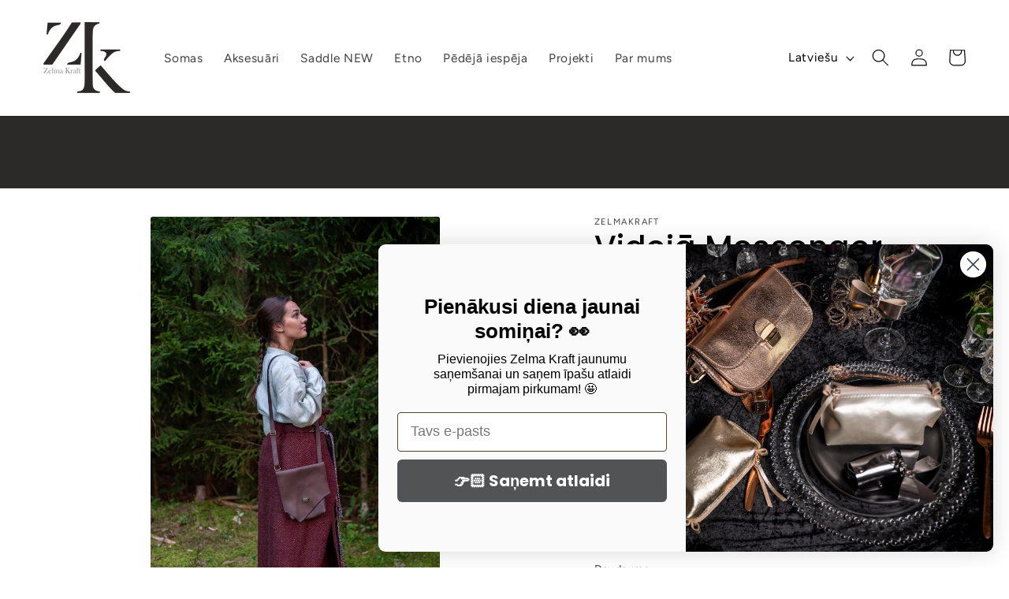

--- FILE ---
content_type: text/html; charset=utf-8
request_url: https://zelmakraft.com/products/messenger-bag-m-dark-brown
body_size: 54640
content:
<!doctype html>
<html class="no-js" lang="lv">
  <head>
    <meta charset="utf-8">
    <meta http-equiv="X-UA-Compatible" content="IE=edge">
    <meta name="viewport" content="width=device-width,initial-scale=1">
    <meta name="theme-color" content="">
    <link rel="canonical" href="https://zelmakraft.com/products/messenger-bag-m-dark-brown"><link rel="icon" type="image/png" href="//zelmakraft.com/cdn/shop/files/Zelma_Kraft_logo_PNG.png?crop=center&height=32&v=1680523764&width=32"><link rel="preconnect" href="https://fonts.shopifycdn.com" crossorigin><title>
      Videjā Messenger soma Tumši brūna
 &ndash; Zelma Kraft</title>

    
      <meta name="description" content="Mūsu dabīgās ādas plecu somai ir izteikti paplašināta apakšmala un mezgla vai pogas aizdare, kas piešķir jūsu unikālu izskatu.  Izstrādāts, rūpīgi pievēršot uzmanību katrai mazajai detaļai. Klapei piemīt dabīga ādas mala, kura piedod katrai somai unikālu un mežonīgu raksturu, kurš nekad neatkārtojas. Nav divu vienādu s">
    

    

<meta property="og:site_name" content="Zelma Kraft">
<meta property="og:url" content="https://zelmakraft.com/products/messenger-bag-m-dark-brown">
<meta property="og:title" content="Videjā Messenger soma Tumši brūna">
<meta property="og:type" content="product">
<meta property="og:description" content="Mūsu dabīgās ādas plecu somai ir izteikti paplašināta apakšmala un mezgla vai pogas aizdare, kas piešķir jūsu unikālu izskatu.  Izstrādāts, rūpīgi pievēršot uzmanību katrai mazajai detaļai. Klapei piemīt dabīga ādas mala, kura piedod katrai somai unikālu un mežonīgu raksturu, kurš nekad neatkārtojas. Nav divu vienādu s"><meta property="og:image" content="http://zelmakraft.com/cdn/shop/files/NB7_0366.jpg?v=1726744590">
  <meta property="og:image:secure_url" content="https://zelmakraft.com/cdn/shop/files/NB7_0366.jpg?v=1726744590">
  <meta property="og:image:width" content="4016">
  <meta property="og:image:height" content="6016"><meta property="og:price:amount" content="40,00">
  <meta property="og:price:currency" content="EUR"><meta name="twitter:card" content="summary_large_image">
<meta name="twitter:title" content="Videjā Messenger soma Tumši brūna">
<meta name="twitter:description" content="Mūsu dabīgās ādas plecu somai ir izteikti paplašināta apakšmala un mezgla vai pogas aizdare, kas piešķir jūsu unikālu izskatu.  Izstrādāts, rūpīgi pievēršot uzmanību katrai mazajai detaļai. Klapei piemīt dabīga ādas mala, kura piedod katrai somai unikālu un mežonīgu raksturu, kurš nekad neatkārtojas. Nav divu vienādu s">


    <script src="//zelmakraft.com/cdn/shop/t/3/assets/constants.js?v=58251544750838685771687244646" defer="defer"></script>
    <script src="//zelmakraft.com/cdn/shop/t/3/assets/pubsub.js?v=158357773527763999511687244647" defer="defer"></script>
    <script src="//zelmakraft.com/cdn/shop/t/3/assets/global.js?v=139248116715221171191687244647" defer="defer"></script><script src="//zelmakraft.com/cdn/shop/t/3/assets/animations.js?v=114255849464433187621687244646" defer="defer"></script><script>window.performance && window.performance.mark && window.performance.mark('shopify.content_for_header.start');</script><meta id="shopify-digital-wallet" name="shopify-digital-wallet" content="/72684831044/digital_wallets/dialog">
<link rel="alternate" hreflang="x-default" href="https://zelmakraft.com/products/messenger-bag-m-dark-brown">
<link rel="alternate" hreflang="lv" href="https://zelmakraft.com/products/messenger-bag-m-dark-brown">
<link rel="alternate" hreflang="ru" href="https://zelmakraft.com/ru/products/messenger-bag-m-dark-brown">
<link rel="alternate" hreflang="en" href="https://zelmakraft.com/en/products/messenger-bag-m-dark-brown">
<link rel="alternate" type="application/json+oembed" href="https://zelmakraft.com/products/messenger-bag-m-dark-brown.oembed">
<script async="async" src="/checkouts/internal/preloads.js?locale=lv-LV"></script>
<script id="shopify-features" type="application/json">{"accessToken":"1dc9ba3da7b32e74f28294aebf1d4f77","betas":["rich-media-storefront-analytics"],"domain":"zelmakraft.com","predictiveSearch":true,"shopId":72684831044,"locale":"en"}</script>
<script>var Shopify = Shopify || {};
Shopify.shop = "zelmakraft.myshopify.com";
Shopify.locale = "lv";
Shopify.currency = {"active":"EUR","rate":"1.0"};
Shopify.country = "LV";
Shopify.theme = {"name":"Updated copy of Zelmakraft","id":150263857476,"schema_name":"Dawn","schema_version":"10.0.0","theme_store_id":887,"role":"main"};
Shopify.theme.handle = "null";
Shopify.theme.style = {"id":null,"handle":null};
Shopify.cdnHost = "zelmakraft.com/cdn";
Shopify.routes = Shopify.routes || {};
Shopify.routes.root = "/";</script>
<script type="module">!function(o){(o.Shopify=o.Shopify||{}).modules=!0}(window);</script>
<script>!function(o){function n(){var o=[];function n(){o.push(Array.prototype.slice.apply(arguments))}return n.q=o,n}var t=o.Shopify=o.Shopify||{};t.loadFeatures=n(),t.autoloadFeatures=n()}(window);</script>
<script id="shop-js-analytics" type="application/json">{"pageType":"product"}</script>
<script defer="defer" async type="module" src="//zelmakraft.com/cdn/shopifycloud/shop-js/modules/v2/client.init-shop-cart-sync_BApSsMSl.en.esm.js"></script>
<script defer="defer" async type="module" src="//zelmakraft.com/cdn/shopifycloud/shop-js/modules/v2/chunk.common_CBoos6YZ.esm.js"></script>
<script type="module">
  await import("//zelmakraft.com/cdn/shopifycloud/shop-js/modules/v2/client.init-shop-cart-sync_BApSsMSl.en.esm.js");
await import("//zelmakraft.com/cdn/shopifycloud/shop-js/modules/v2/chunk.common_CBoos6YZ.esm.js");

  window.Shopify.SignInWithShop?.initShopCartSync?.({"fedCMEnabled":true,"windoidEnabled":true});

</script>
<script>(function() {
  var isLoaded = false;
  function asyncLoad() {
    if (isLoaded) return;
    isLoaded = true;
    var urls = ["https:\/\/static.klaviyo.com\/onsite\/js\/klaviyo.js?company_id=XqcQer\u0026shop=zelmakraft.myshopify.com"];
    for (var i = 0; i < urls.length; i++) {
      var s = document.createElement('script');
      s.type = 'text/javascript';
      s.async = true;
      s.src = urls[i];
      var x = document.getElementsByTagName('script')[0];
      x.parentNode.insertBefore(s, x);
    }
  };
  if(window.attachEvent) {
    window.attachEvent('onload', asyncLoad);
  } else {
    window.addEventListener('load', asyncLoad, false);
  }
})();</script>
<script id="__st">var __st={"a":72684831044,"offset":7200,"reqid":"19b5a485-a852-4dde-9aa1-58d85da62313-1768883344","pageurl":"zelmakraft.com\/products\/messenger-bag-m-dark-brown","u":"bfe34f23373b","p":"product","rtyp":"product","rid":8369059496260};</script>
<script>window.ShopifyPaypalV4VisibilityTracking = true;</script>
<script id="captcha-bootstrap">!function(){'use strict';const t='contact',e='account',n='new_comment',o=[[t,t],['blogs',n],['comments',n],[t,'customer']],c=[[e,'customer_login'],[e,'guest_login'],[e,'recover_customer_password'],[e,'create_customer']],r=t=>t.map((([t,e])=>`form[action*='/${t}']:not([data-nocaptcha='true']) input[name='form_type'][value='${e}']`)).join(','),a=t=>()=>t?[...document.querySelectorAll(t)].map((t=>t.form)):[];function s(){const t=[...o],e=r(t);return a(e)}const i='password',u='form_key',d=['recaptcha-v3-token','g-recaptcha-response','h-captcha-response',i],f=()=>{try{return window.sessionStorage}catch{return}},m='__shopify_v',_=t=>t.elements[u];function p(t,e,n=!1){try{const o=window.sessionStorage,c=JSON.parse(o.getItem(e)),{data:r}=function(t){const{data:e,action:n}=t;return t[m]||n?{data:e,action:n}:{data:t,action:n}}(c);for(const[e,n]of Object.entries(r))t.elements[e]&&(t.elements[e].value=n);n&&o.removeItem(e)}catch(o){console.error('form repopulation failed',{error:o})}}const l='form_type',E='cptcha';function T(t){t.dataset[E]=!0}const w=window,h=w.document,L='Shopify',v='ce_forms',y='captcha';let A=!1;((t,e)=>{const n=(g='f06e6c50-85a8-45c8-87d0-21a2b65856fe',I='https://cdn.shopify.com/shopifycloud/storefront-forms-hcaptcha/ce_storefront_forms_captcha_hcaptcha.v1.5.2.iife.js',D={infoText:'Protected by hCaptcha',privacyText:'Privacy',termsText:'Terms'},(t,e,n)=>{const o=w[L][v],c=o.bindForm;if(c)return c(t,g,e,D).then(n);var r;o.q.push([[t,g,e,D],n]),r=I,A||(h.body.append(Object.assign(h.createElement('script'),{id:'captcha-provider',async:!0,src:r})),A=!0)});var g,I,D;w[L]=w[L]||{},w[L][v]=w[L][v]||{},w[L][v].q=[],w[L][y]=w[L][y]||{},w[L][y].protect=function(t,e){n(t,void 0,e),T(t)},Object.freeze(w[L][y]),function(t,e,n,w,h,L){const[v,y,A,g]=function(t,e,n){const i=e?o:[],u=t?c:[],d=[...i,...u],f=r(d),m=r(i),_=r(d.filter((([t,e])=>n.includes(e))));return[a(f),a(m),a(_),s()]}(w,h,L),I=t=>{const e=t.target;return e instanceof HTMLFormElement?e:e&&e.form},D=t=>v().includes(t);t.addEventListener('submit',(t=>{const e=I(t);if(!e)return;const n=D(e)&&!e.dataset.hcaptchaBound&&!e.dataset.recaptchaBound,o=_(e),c=g().includes(e)&&(!o||!o.value);(n||c)&&t.preventDefault(),c&&!n&&(function(t){try{if(!f())return;!function(t){const e=f();if(!e)return;const n=_(t);if(!n)return;const o=n.value;o&&e.removeItem(o)}(t);const e=Array.from(Array(32),(()=>Math.random().toString(36)[2])).join('');!function(t,e){_(t)||t.append(Object.assign(document.createElement('input'),{type:'hidden',name:u})),t.elements[u].value=e}(t,e),function(t,e){const n=f();if(!n)return;const o=[...t.querySelectorAll(`input[type='${i}']`)].map((({name:t})=>t)),c=[...d,...o],r={};for(const[a,s]of new FormData(t).entries())c.includes(a)||(r[a]=s);n.setItem(e,JSON.stringify({[m]:1,action:t.action,data:r}))}(t,e)}catch(e){console.error('failed to persist form',e)}}(e),e.submit())}));const S=(t,e)=>{t&&!t.dataset[E]&&(n(t,e.some((e=>e===t))),T(t))};for(const o of['focusin','change'])t.addEventListener(o,(t=>{const e=I(t);D(e)&&S(e,y())}));const B=e.get('form_key'),M=e.get(l),P=B&&M;t.addEventListener('DOMContentLoaded',(()=>{const t=y();if(P)for(const e of t)e.elements[l].value===M&&p(e,B);[...new Set([...A(),...v().filter((t=>'true'===t.dataset.shopifyCaptcha))])].forEach((e=>S(e,t)))}))}(h,new URLSearchParams(w.location.search),n,t,e,['guest_login'])})(!0,!0)}();</script>
<script integrity="sha256-4kQ18oKyAcykRKYeNunJcIwy7WH5gtpwJnB7kiuLZ1E=" data-source-attribution="shopify.loadfeatures" defer="defer" src="//zelmakraft.com/cdn/shopifycloud/storefront/assets/storefront/load_feature-a0a9edcb.js" crossorigin="anonymous"></script>
<script data-source-attribution="shopify.dynamic_checkout.dynamic.init">var Shopify=Shopify||{};Shopify.PaymentButton=Shopify.PaymentButton||{isStorefrontPortableWallets:!0,init:function(){window.Shopify.PaymentButton.init=function(){};var t=document.createElement("script");t.src="https://zelmakraft.com/cdn/shopifycloud/portable-wallets/latest/portable-wallets.en.js",t.type="module",document.head.appendChild(t)}};
</script>
<script data-source-attribution="shopify.dynamic_checkout.buyer_consent">
  function portableWalletsHideBuyerConsent(e){var t=document.getElementById("shopify-buyer-consent"),n=document.getElementById("shopify-subscription-policy-button");t&&n&&(t.classList.add("hidden"),t.setAttribute("aria-hidden","true"),n.removeEventListener("click",e))}function portableWalletsShowBuyerConsent(e){var t=document.getElementById("shopify-buyer-consent"),n=document.getElementById("shopify-subscription-policy-button");t&&n&&(t.classList.remove("hidden"),t.removeAttribute("aria-hidden"),n.addEventListener("click",e))}window.Shopify?.PaymentButton&&(window.Shopify.PaymentButton.hideBuyerConsent=portableWalletsHideBuyerConsent,window.Shopify.PaymentButton.showBuyerConsent=portableWalletsShowBuyerConsent);
</script>
<script data-source-attribution="shopify.dynamic_checkout.cart.bootstrap">document.addEventListener("DOMContentLoaded",(function(){function t(){return document.querySelector("shopify-accelerated-checkout-cart, shopify-accelerated-checkout")}if(t())Shopify.PaymentButton.init();else{new MutationObserver((function(e,n){t()&&(Shopify.PaymentButton.init(),n.disconnect())})).observe(document.body,{childList:!0,subtree:!0})}}));
</script>
<script id="sections-script" data-sections="header" defer="defer" src="//zelmakraft.com/cdn/shop/t/3/compiled_assets/scripts.js?v=2117"></script>
<script>window.performance && window.performance.mark && window.performance.mark('shopify.content_for_header.end');</script>


    <style data-shopify>
      @font-face {
  font-family: Figtree;
  font-weight: 400;
  font-style: normal;
  font-display: swap;
  src: url("//zelmakraft.com/cdn/fonts/figtree/figtree_n4.3c0838aba1701047e60be6a99a1b0a40ce9b8419.woff2") format("woff2"),
       url("//zelmakraft.com/cdn/fonts/figtree/figtree_n4.c0575d1db21fc3821f17fd6617d3dee552312137.woff") format("woff");
}

      @font-face {
  font-family: Figtree;
  font-weight: 700;
  font-style: normal;
  font-display: swap;
  src: url("//zelmakraft.com/cdn/fonts/figtree/figtree_n7.2fd9bfe01586148e644724096c9d75e8c7a90e55.woff2") format("woff2"),
       url("//zelmakraft.com/cdn/fonts/figtree/figtree_n7.ea05de92d862f9594794ab281c4c3a67501ef5fc.woff") format("woff");
}

      @font-face {
  font-family: Figtree;
  font-weight: 400;
  font-style: italic;
  font-display: swap;
  src: url("//zelmakraft.com/cdn/fonts/figtree/figtree_i4.89f7a4275c064845c304a4cf8a4a586060656db2.woff2") format("woff2"),
       url("//zelmakraft.com/cdn/fonts/figtree/figtree_i4.6f955aaaafc55a22ffc1f32ecf3756859a5ad3e2.woff") format("woff");
}

      @font-face {
  font-family: Figtree;
  font-weight: 700;
  font-style: italic;
  font-display: swap;
  src: url("//zelmakraft.com/cdn/fonts/figtree/figtree_i7.06add7096a6f2ab742e09ec7e498115904eda1fe.woff2") format("woff2"),
       url("//zelmakraft.com/cdn/fonts/figtree/figtree_i7.ee584b5fcaccdbb5518c0228158941f8df81b101.woff") format("woff");
}

      @font-face {
  font-family: Poppins;
  font-weight: 500;
  font-style: normal;
  font-display: swap;
  src: url("//zelmakraft.com/cdn/fonts/poppins/poppins_n5.ad5b4b72b59a00358afc706450c864c3c8323842.woff2") format("woff2"),
       url("//zelmakraft.com/cdn/fonts/poppins/poppins_n5.33757fdf985af2d24b32fcd84c9a09224d4b2c39.woff") format("woff");
}


      
        :root,
        .color-background-1 {
          --color-background: 255,255,255;
        
          --gradient-background: #ffffff;
        
        --color-foreground: 0,0,0;
        --color-shadow: 0,0,0;
        --color-button: 43,42,41;
        --color-button-text: 255,255,255;
        --color-secondary-button: 255,255,255;
        --color-secondary-button-text: 43,42,41;
        --color-link: 43,42,41;
        --color-badge-foreground: 0,0,0;
        --color-badge-background: 255,255,255;
        --color-badge-border: 0,0,0;
        --payment-terms-background-color: rgb(255 255 255);
      }
      
        
        .color-background-2 {
          --color-background: 243,243,243;
        
          --gradient-background: #f3f3f3;
        
        --color-foreground: 0,0,0;
        --color-shadow: 0,0,0;
        --color-button: 0,0,0;
        --color-button-text: 243,243,243;
        --color-secondary-button: 243,243,243;
        --color-secondary-button-text: 0,0,0;
        --color-link: 0,0,0;
        --color-badge-foreground: 0,0,0;
        --color-badge-background: 243,243,243;
        --color-badge-border: 0,0,0;
        --payment-terms-background-color: rgb(243 243 243);
      }
      
        
        .color-inverse {
          --color-background: 0,0,0;
        
          --gradient-background: #000000;
        
        --color-foreground: 255,255,255;
        --color-shadow: 0,0,0;
        --color-button: 255,255,255;
        --color-button-text: 0,0,0;
        --color-secondary-button: 0,0,0;
        --color-secondary-button-text: 255,255,255;
        --color-link: 255,255,255;
        --color-badge-foreground: 255,255,255;
        --color-badge-background: 0,0,0;
        --color-badge-border: 255,255,255;
        --payment-terms-background-color: rgb(0 0 0);
      }
      
        
        .color-accent-1 {
          --color-background: 43,42,41;
        
          --gradient-background: #2b2a29;
        
        --color-foreground: 255,255,255;
        --color-shadow: 0,0,0;
        --color-button: 255,255,255;
        --color-button-text: 43,42,41;
        --color-secondary-button: 43,42,41;
        --color-secondary-button-text: 255,255,255;
        --color-link: 255,255,255;
        --color-badge-foreground: 255,255,255;
        --color-badge-background: 43,42,41;
        --color-badge-border: 255,255,255;
        --payment-terms-background-color: rgb(43 42 41);
      }
      
        
        .color-accent-2 {
          --color-background: 43,42,41;
        
          --gradient-background: #2b2a29;
        
        --color-foreground: 255,255,255;
        --color-shadow: 0,0,0;
        --color-button: 255,255,255;
        --color-button-text: 43,42,41;
        --color-secondary-button: 43,42,41;
        --color-secondary-button-text: 255,255,255;
        --color-link: 255,255,255;
        --color-badge-foreground: 255,255,255;
        --color-badge-background: 43,42,41;
        --color-badge-border: 255,255,255;
        --payment-terms-background-color: rgb(43 42 41);
      }
      
        
        .color-scheme-a242366f-9a67-4d04-b994-8363004be64b {
          --color-background: 250,203,203;
        
          --gradient-background: #facbcb;
        
        --color-foreground: 0,0,0;
        --color-shadow: 0,0,0;
        --color-button: 43,42,41;
        --color-button-text: 255,255,255;
        --color-secondary-button: 250,203,203;
        --color-secondary-button-text: 43,42,41;
        --color-link: 43,42,41;
        --color-badge-foreground: 0,0,0;
        --color-badge-background: 250,203,203;
        --color-badge-border: 0,0,0;
        --payment-terms-background-color: rgb(250 203 203);
      }
      
        
        .color-scheme-fc9bd569-c374-4d4d-b085-aff602ca0765 {
          --color-background: 196,255,211;
        
          --gradient-background: #c4ffd3;
        
        --color-foreground: 0,0,0;
        --color-shadow: 0,0,0;
        --color-button: 43,42,41;
        --color-button-text: 255,255,255;
        --color-secondary-button: 196,255,211;
        --color-secondary-button-text: 43,42,41;
        --color-link: 43,42,41;
        --color-badge-foreground: 0,0,0;
        --color-badge-background: 196,255,211;
        --color-badge-border: 0,0,0;
        --payment-terms-background-color: rgb(196 255 211);
      }
      

      body, .color-background-1, .color-background-2, .color-inverse, .color-accent-1, .color-accent-2, .color-scheme-a242366f-9a67-4d04-b994-8363004be64b, .color-scheme-fc9bd569-c374-4d4d-b085-aff602ca0765 {
        color: rgba(var(--color-foreground), 0.75);
        background-color: rgb(var(--color-background));
      }

      :root {
        --font-body-family: Figtree, sans-serif;
        --font-body-style: normal;
        --font-body-weight: 400;
        --font-body-weight-bold: 700;

        --font-heading-family: Poppins, sans-serif;
        --font-heading-style: normal;
        --font-heading-weight: 500;

        --font-body-scale: 1.1;
        --font-heading-scale: 0.9090909090909091;

        --media-padding: px;
        --media-border-opacity: 0.05;
        --media-border-width: 1px;
        --media-radius: 4px;
        --media-shadow-opacity: 0.0;
        --media-shadow-horizontal-offset: 0px;
        --media-shadow-vertical-offset: 4px;
        --media-shadow-blur-radius: 5px;
        --media-shadow-visible: 0;

        --page-width: 120rem;
        --page-width-margin: 0rem;

        --product-card-image-padding: 0.0rem;
        --product-card-corner-radius: 0.4rem;
        --product-card-text-alignment: center;
        --product-card-border-width: 0.0rem;
        --product-card-border-opacity: 0.1;
        --product-card-shadow-opacity: 0.0;
        --product-card-shadow-visible: 0;
        --product-card-shadow-horizontal-offset: 0.0rem;
        --product-card-shadow-vertical-offset: 0.4rem;
        --product-card-shadow-blur-radius: 0.5rem;

        --collection-card-image-padding: 0.0rem;
        --collection-card-corner-radius: 0.4rem;
        --collection-card-text-alignment: left;
        --collection-card-border-width: 0.0rem;
        --collection-card-border-opacity: 0.1;
        --collection-card-shadow-opacity: 0.0;
        --collection-card-shadow-visible: 0;
        --collection-card-shadow-horizontal-offset: 0.0rem;
        --collection-card-shadow-vertical-offset: 0.4rem;
        --collection-card-shadow-blur-radius: 0.5rem;

        --blog-card-image-padding: 0.0rem;
        --blog-card-corner-radius: 0.4rem;
        --blog-card-text-alignment: left;
        --blog-card-border-width: 0.0rem;
        --blog-card-border-opacity: 0.1;
        --blog-card-shadow-opacity: 0.0;
        --blog-card-shadow-visible: 0;
        --blog-card-shadow-horizontal-offset: 0.0rem;
        --blog-card-shadow-vertical-offset: 0.4rem;
        --blog-card-shadow-blur-radius: 0.5rem;

        --badge-corner-radius: 4.0rem;

        --popup-border-width: 1px;
        --popup-border-opacity: 0.1;
        --popup-corner-radius: 4px;
        --popup-shadow-opacity: 0.0;
        --popup-shadow-horizontal-offset: 0px;
        --popup-shadow-vertical-offset: 4px;
        --popup-shadow-blur-radius: 5px;

        --drawer-border-width: 1px;
        --drawer-border-opacity: 0.1;
        --drawer-shadow-opacity: 0.0;
        --drawer-shadow-horizontal-offset: 0px;
        --drawer-shadow-vertical-offset: 4px;
        --drawer-shadow-blur-radius: 5px;

        --spacing-sections-desktop: 0px;
        --spacing-sections-mobile: 0px;

        --grid-desktop-vertical-spacing: 8px;
        --grid-desktop-horizontal-spacing: 8px;
        --grid-mobile-vertical-spacing: 4px;
        --grid-mobile-horizontal-spacing: 4px;

        --text-boxes-border-opacity: 0.1;
        --text-boxes-border-width: 0px;
        --text-boxes-radius: 4px;
        --text-boxes-shadow-opacity: 0.0;
        --text-boxes-shadow-visible: 0;
        --text-boxes-shadow-horizontal-offset: 0px;
        --text-boxes-shadow-vertical-offset: 4px;
        --text-boxes-shadow-blur-radius: 5px;

        --buttons-radius: 6px;
        --buttons-radius-outset: 7px;
        --buttons-border-width: 1px;
        --buttons-border-opacity: 1.0;
        --buttons-shadow-opacity: 0.0;
        --buttons-shadow-visible: 0;
        --buttons-shadow-horizontal-offset: 0px;
        --buttons-shadow-vertical-offset: 4px;
        --buttons-shadow-blur-radius: 5px;
        --buttons-border-offset: 0.3px;

        --inputs-radius: 4px;
        --inputs-border-width: 1px;
        --inputs-border-opacity: 0.55;
        --inputs-shadow-opacity: 0.0;
        --inputs-shadow-horizontal-offset: 0px;
        --inputs-margin-offset: 0px;
        --inputs-shadow-vertical-offset: 4px;
        --inputs-shadow-blur-radius: 5px;
        --inputs-radius-outset: 5px;

        --variant-pills-radius: 4px;
        --variant-pills-border-width: 1px;
        --variant-pills-border-opacity: 0.55;
        --variant-pills-shadow-opacity: 0.0;
        --variant-pills-shadow-horizontal-offset: 0px;
        --variant-pills-shadow-vertical-offset: 4px;
        --variant-pills-shadow-blur-radius: 5px;
      }

      *,
      *::before,
      *::after {
        box-sizing: inherit;
      }

      html {
        box-sizing: border-box;
        font-size: calc(var(--font-body-scale) * 62.5%);
        height: 100%;
      }

      body {
        display: grid;
        grid-template-rows: auto auto 1fr auto;
        grid-template-columns: 100%;
        min-height: 100%;
        margin: 0;
        font-size: 1.5rem;
        letter-spacing: 0.06rem;
        line-height: calc(1 + 0.8 / var(--font-body-scale));
        font-family: var(--font-body-family);
        font-style: var(--font-body-style);
        font-weight: var(--font-body-weight);
      }

      @media screen and (min-width: 750px) {
        body {
          font-size: 1.6rem;
        }
      }
    </style>

    <link href="//zelmakraft.com/cdn/shop/t/3/assets/base.css?v=117828829876360325261687244646" rel="stylesheet" type="text/css" media="all" />
<link rel="preload" as="font" href="//zelmakraft.com/cdn/fonts/figtree/figtree_n4.3c0838aba1701047e60be6a99a1b0a40ce9b8419.woff2" type="font/woff2" crossorigin><link rel="preload" as="font" href="//zelmakraft.com/cdn/fonts/poppins/poppins_n5.ad5b4b72b59a00358afc706450c864c3c8323842.woff2" type="font/woff2" crossorigin><link
        rel="stylesheet"
        href="//zelmakraft.com/cdn/shop/t/3/assets/component-predictive-search.css?v=118923337488134913561687244646"
        media="print"
        onload="this.media='all'"
      ><script>
      document.documentElement.className = document.documentElement.className.replace('no-js', 'js');
      if (Shopify.designMode) {
        document.documentElement.classList.add('shopify-design-mode');
      }
    </script>
  <!-- BEGIN app block: shopify://apps/makecommerce-shipping-solution/blocks/hide-checkout-button-from-modal/61e2c6ed-bbd6-4175-82c1-50e53eb3db6a -->
<!-- END app block --><!-- BEGIN app block: shopify://apps/klaviyo-email-marketing-sms/blocks/klaviyo-onsite-embed/2632fe16-c075-4321-a88b-50b567f42507 -->












  <script async src="https://static.klaviyo.com/onsite/js/XqcQer/klaviyo.js?company_id=XqcQer"></script>
  <script>!function(){if(!window.klaviyo){window._klOnsite=window._klOnsite||[];try{window.klaviyo=new Proxy({},{get:function(n,i){return"push"===i?function(){var n;(n=window._klOnsite).push.apply(n,arguments)}:function(){for(var n=arguments.length,o=new Array(n),w=0;w<n;w++)o[w]=arguments[w];var t="function"==typeof o[o.length-1]?o.pop():void 0,e=new Promise((function(n){window._klOnsite.push([i].concat(o,[function(i){t&&t(i),n(i)}]))}));return e}}})}catch(n){window.klaviyo=window.klaviyo||[],window.klaviyo.push=function(){var n;(n=window._klOnsite).push.apply(n,arguments)}}}}();</script>

  
    <script id="viewed_product">
      if (item == null) {
        var _learnq = _learnq || [];

        var MetafieldReviews = null
        var MetafieldYotpoRating = null
        var MetafieldYotpoCount = null
        var MetafieldLooxRating = null
        var MetafieldLooxCount = null
        var okendoProduct = null
        var okendoProductReviewCount = null
        var okendoProductReviewAverageValue = null
        try {
          // The following fields are used for Customer Hub recently viewed in order to add reviews.
          // This information is not part of __kla_viewed. Instead, it is part of __kla_viewed_reviewed_items
          MetafieldReviews = {};
          MetafieldYotpoRating = null
          MetafieldYotpoCount = null
          MetafieldLooxRating = null
          MetafieldLooxCount = null

          okendoProduct = null
          // If the okendo metafield is not legacy, it will error, which then requires the new json formatted data
          if (okendoProduct && 'error' in okendoProduct) {
            okendoProduct = null
          }
          okendoProductReviewCount = okendoProduct ? okendoProduct.reviewCount : null
          okendoProductReviewAverageValue = okendoProduct ? okendoProduct.reviewAverageValue : null
        } catch (error) {
          console.error('Error in Klaviyo onsite reviews tracking:', error);
        }

        var item = {
          Name: "Videjā Messenger soma Tumši brūna",
          ProductID: 8369059496260,
          Categories: ["Etno","Messenger somas","Vidējā Messenger soma "],
          ImageURL: "https://zelmakraft.com/cdn/shop/files/NB7_0366_grande.jpg?v=1726744590",
          URL: "https://zelmakraft.com/products/messenger-bag-m-dark-brown",
          Brand: "Zelmakraft",
          Price: "€40,00",
          Value: "40,00",
          CompareAtPrice: "€0,00"
        };
        _learnq.push(['track', 'Viewed Product', item]);
        _learnq.push(['trackViewedItem', {
          Title: item.Name,
          ItemId: item.ProductID,
          Categories: item.Categories,
          ImageUrl: item.ImageURL,
          Url: item.URL,
          Metadata: {
            Brand: item.Brand,
            Price: item.Price,
            Value: item.Value,
            CompareAtPrice: item.CompareAtPrice
          },
          metafields:{
            reviews: MetafieldReviews,
            yotpo:{
              rating: MetafieldYotpoRating,
              count: MetafieldYotpoCount,
            },
            loox:{
              rating: MetafieldLooxRating,
              count: MetafieldLooxCount,
            },
            okendo: {
              rating: okendoProductReviewAverageValue,
              count: okendoProductReviewCount,
            }
          }
        }]);
      }
    </script>
  




  <script>
    window.klaviyoReviewsProductDesignMode = false
  </script>







<!-- END app block --><!-- BEGIN app block: shopify://apps/t-lab-ai-language-translate/blocks/custom_translations/b5b83690-efd4-434d-8c6a-a5cef4019faf --><!-- BEGIN app snippet: custom_translation_scripts --><script>
(()=>{var o=/\([0-9]+?\)$/,M=/\r?\n|\r|\t|\xa0|\u200B|\u200E|&nbsp;| /g,v=/<\/?[a-z][\s\S]*>/i,t=/^(https?:\/\/|\/\/)[^\s/$.?#].[^\s]*$/i,k=/\{\{\s*([a-zA-Z_]\w*)\s*\}\}/g,p=/\{\{\s*([a-zA-Z_]\w*)\s*\}\}/,r=/^(https:)?\/\/cdn\.shopify\.com\/(.+)\.(png|jpe?g|gif|webp|svgz?|bmp|tiff?|ico|avif)/i,e=/^(https:)?\/\/cdn\.shopify\.com/i,a=/\b(?:https?|ftp)?:?\/\/?[^\s\/]+\/[^\s]+\.(?:png|jpe?g|gif|webp|svgz?|bmp|tiff?|ico|avif)\b/i,I=/url\(['"]?(.*?)['"]?\)/,m="__label:",i=document.createElement("textarea"),u={t:["src","data-src","data-source","data-href","data-zoom","data-master","data-bg","base-src"],i:["srcset","data-srcset"],o:["href","data-href"],u:["href","data-href","data-src","data-zoom"]},g=new Set(["img","picture","button","p","a","input"]),h=16.67,s=function(n){return n.nodeType===Node.ELEMENT_NODE},c=function(n){return n.nodeType===Node.TEXT_NODE};function w(n){return r.test(n.trim())||a.test(n.trim())}function b(n){return(n=>(n=n.trim(),t.test(n)))(n)||e.test(n.trim())}var l=function(n){return!n||0===n.trim().length};function j(n){return i.innerHTML=n,i.value}function T(n){return A(j(n))}function A(n){return n.trim().replace(o,"").replace(M,"").trim()}var _=1e3;function D(n){n=n.trim().replace(M,"").replace(/&amp;/g,"&").replace(/&gt;/g,">").replace(/&lt;/g,"<").trim();return n.length>_?N(n):n}function E(n){return n.trim().toLowerCase().replace(/^https:/i,"")}function N(n){for(var t=5381,r=0;r<n.length;r++)t=(t<<5)+t^n.charCodeAt(r);return(t>>>0).toString(36)}function f(n){for(var t=document.createElement("template"),r=(t.innerHTML=n,["SCRIPT","IFRAME","OBJECT","EMBED","LINK","META"]),e=/^(on\w+|srcdoc|style)$/i,a=document.createTreeWalker(t.content,NodeFilter.SHOW_ELEMENT),i=a.nextNode();i;i=a.nextNode()){var o=i;if(r.includes(o.nodeName))o.remove();else for(var u=o.attributes.length-1;0<=u;--u)e.test(o.attributes[u].name)&&o.removeAttribute(o.attributes[u].name)}return t.innerHTML}function d(n,t,r){void 0===r&&(r=20);for(var e=n,a=0;e&&e.parentElement&&a<r;){for(var i=e.parentElement,o=0,u=t;o<u.length;o++)for(var s=u[o],c=0,l=s.l;c<l.length;c++){var f=l[c];switch(f.type){case"class":for(var d=0,v=i.classList;d<v.length;d++){var p=v[d];if(f.value.test(p))return s.label}break;case"id":if(i.id&&f.value.test(i.id))return s.label;break;case"attribute":if(i.hasAttribute(f.name)){if(!f.value)return s.label;var m=i.getAttribute(f.name);if(m&&f.value.test(m))return s.label}}}e=i,a++}return"unknown"}function y(n,t){var r,e,a;"function"==typeof window.fetch&&"AbortController"in window?(r=new AbortController,e=setTimeout(function(){return r.abort()},3e3),fetch(n,{credentials:"same-origin",signal:r.signal}).then(function(n){return clearTimeout(e),n.ok?n.json():Promise.reject(n)}).then(t).catch(console.error)):((a=new XMLHttpRequest).onreadystatechange=function(){4===a.readyState&&200===a.status&&t(JSON.parse(a.responseText))},a.open("GET",n,!0),a.timeout=3e3,a.send())}function O(){var l=/([^\s]+)\.(png|jpe?g|gif|webp|svgz?|bmp|tiff?|ico|avif)$/i,f=/_(\{width\}x*|\{width\}x\{height\}|\d{3,4}x\d{3,4}|\d{3,4}x|x\d{3,4}|pinco|icon|thumb|small|compact|medium|large|grande|original|master)(_crop_\w+)*(@[2-3]x)*(.progressive)*$/i,d=/^(https?|ftp|file):\/\//i;function r(n){var t,r="".concat(n.path).concat(n.v).concat(null!=(r=n.size)?r:"",".").concat(n.p);return n.m&&(r="".concat(n.path).concat(n.m,"/").concat(n.v).concat(null!=(t=n.size)?t:"",".").concat(n.p)),n.host&&(r="".concat(null!=(t=n.protocol)?t:"","//").concat(n.host).concat(r)),n.g&&(r+=n.g),r}return{h:function(n){var t=!0,r=(d.test(n)||n.startsWith("//")||(t=!1,n="https://example.com"+n),t);n.startsWith("//")&&(r=!1,n="https:"+n);try{new URL(n)}catch(n){return null}var e,a,i,o,u,s,n=new URL(n),c=n.pathname.split("/").filter(function(n){return n});return c.length<1||(a=c.pop(),e=null!=(e=c.pop())?e:null,null===(a=a.match(l)))?null:(s=a[1],a=a[2],i=s.match(f),o=s,(u=null)!==i&&(o=s.substring(0,i.index),u=i[0]),s=0<c.length?"/"+c.join("/")+"/":"/",{protocol:r?n.protocol:null,host:t?n.host:null,path:s,g:n.search,m:e,v:o,size:u,p:a,version:n.searchParams.get("v"),width:n.searchParams.get("width")})},T:r,S:function(n){return(n.m?"/".concat(n.m,"/"):"/").concat(n.v,".").concat(n.p)},M:function(n){return(n.m?"/".concat(n.m,"/"):"/").concat(n.v,".").concat(n.p,"?v=").concat(n.version||"0")},k:function(n,t){return r({protocol:t.protocol,host:t.host,path:t.path,g:t.g,m:t.m,v:t.v,size:n.size,p:t.p,version:t.version,width:t.width})}}}var x,S,C={},H={};function q(p,n){var m=new Map,g=new Map,i=new Map,r=new Map,e=new Map,a=new Map,o=new Map,u=function(n){return n.toLowerCase().replace(/[\s\W_]+/g,"")},s=new Set(n.A.map(u)),c=0,l=!1,f=!1,d=O();function v(n,t,r){s.has(u(n))||n&&t&&(r.set(n,t),l=!0)}function t(n,t){if(n&&n.trim()&&0!==m.size){var r=A(n),e=H[r];if(e&&(p.log("dictionary",'Overlapping text: "'.concat(n,'" related to html: "').concat(e,'"')),t)&&(n=>{if(n)for(var t=h(n.outerHTML),r=t._,e=(t.I||(r=0),n.parentElement),a=0;e&&a<5;){var i=h(e.outerHTML),o=i.I,i=i._;if(o){if(p.log("dictionary","Ancestor depth ".concat(a,": overlap score=").concat(i.toFixed(3),", base=").concat(r.toFixed(3))),r<i)return 1;if(i<r&&0<r)return}e=e.parentElement,a++}})(t))p.log("dictionary",'Skipping text translation for "'.concat(n,'" because an ancestor HTML translation exists'));else{e=m.get(r);if(e)return e;var a=n;if(a&&a.trim()&&0!==g.size){for(var i,o,u,s=g.entries(),c=s.next();!c.done;){var l=c.value[0],f=c.value[1],d=a.trim().match(l);if(d&&1<d.length){i=l,o=f,u=d;break}c=s.next()}if(i&&o&&u){var v=u.slice(1),t=o.match(k);if(t&&t.length===v.length)return t.reduce(function(n,t,r){return n.replace(t,v[r])},o)}}}}return null}function h(n){var r,e,a;return!n||!n.trim()||0===i.size?{I:null,_:0}:(r=D(n),a=0,(e=null)!=(n=i.get(r))?{I:n,_:1}:(i.forEach(function(n,t){-1!==t.indexOf(r)&&(t=r.length/t.length,a<t)&&(a=t,e=n)}),{I:e,_:a}))}function w(n){return n&&n.trim()&&0!==i.size&&(n=D(n),null!=(n=i.get(n)))?n:null}function b(n){if(n&&n.trim()&&0!==r.size){var t=E(n),t=r.get(t);if(t)return t;t=d.h(n);if(t){n=d.M(t).toLowerCase(),n=r.get(n);if(n)return n;n=d.S(t).toLowerCase(),t=r.get(n);if(t)return t}}return null}function T(n){return!n||!n.trim()||0===e.size||void 0===(n=e.get(A(n)))?null:n}function y(n){return!n||!n.trim()||0===a.size||void 0===(n=a.get(E(n)))?null:n}function x(n){var t;return!n||!n.trim()||0===o.size?null:null!=(t=o.get(A(n)))?t:(t=D(n),void 0!==(n=o.get(t))?n:null)}function S(){var n={j:m,D:g,N:i,O:r,C:e,H:a,q:o,L:l,R:c,F:C};return JSON.stringify(n,function(n,t){return t instanceof Map?Object.fromEntries(t.entries()):t})}return{J:function(n,t){v(n,t,m)},U:function(n,t){n&&t&&(n=new RegExp("^".concat(n,"$"),"s"),g.set(n,t),l=!0)},$:function(n,t){var r;n!==t&&(v((r=j(r=n).trim().replace(M,"").trim()).length>_?N(r):r,t,i),c=Math.max(c,n.length))},P:function(n,t){v(n,t,r),(n=d.h(n))&&(v(d.M(n).toLowerCase(),t,r),v(d.S(n).toLowerCase(),t,r))},G:function(n,t){v(n.replace("[img-alt]","").replace(M,"").trim(),t,e)},B:function(n,t){v(n,t,a)},W:function(n,t){f=!0,v(n,t,o)},V:function(){return p.log("dictionary","Translation dictionaries: ",S),i.forEach(function(n,r){m.forEach(function(n,t){r!==t&&-1!==r.indexOf(t)&&(C[t]=A(n),H[t]=r)})}),p.log("dictionary","appliedTextTranslations: ",JSON.stringify(C)),p.log("dictionary","overlappingTexts: ",JSON.stringify(H)),{L:l,Z:f,K:t,X:w,Y:b,nn:T,tn:y,rn:x}}}}function z(n,t,r){function f(n,t){t=n.split(t);return 2===t.length?t[1].trim()?t:[t[0]]:[n]}var d=q(r,t);return n.forEach(function(n){if(n){var c,l=n.name,n=n.value;if(l&&n){if("string"==typeof n)try{c=JSON.parse(n)}catch(n){return void r.log("dictionary","Invalid metafield JSON for "+l,function(){return String(n)})}else c=n;c&&Object.keys(c).forEach(function(e){if(e){var n,t,r,a=c[e];if(a)if(e!==a)if(l.includes("judge"))r=T(e),d.W(r,a);else if(e.startsWith("[img-alt]"))d.G(e,a);else if(e.startsWith("[img-src]"))n=E(e.replace("[img-src]","")),d.P(n,a);else if(v.test(e))d.$(e,a);else if(w(e))n=E(e),d.P(n,a);else if(b(e))r=E(e),d.B(r,a);else if("/"===(n=(n=e).trim())[0]&&"/"!==n[1]&&(r=E(e),d.B(r,a),r=T(e),d.J(r,a)),p.test(e))(s=(r=e).match(k))&&0<s.length&&(t=r.replace(/[-\/\\^$*+?.()|[\]]/g,"\\$&"),s.forEach(function(n){t=t.replace(n,"(.*)")}),d.U(t,a));else if(e.startsWith(m))r=a.replace(m,""),s=e.replace(m,""),d.J(T(s),r);else{if("product_tags"===l)for(var i=0,o=["_",":"];i<o.length;i++){var u=(n=>{if(e.includes(n)){var t=f(e,n),r=f(a,n);if(t.length===r.length)return t.forEach(function(n,t){n!==r[t]&&(d.J(T(n),r[t]),d.J(T("".concat(n,":")),"".concat(r[t],":")))}),{value:void 0}}})(o[i]);if("object"==typeof u)return u.value}var s=T(e);s!==a&&d.J(s,a)}}})}}}),d.V()}function L(y,x){var e=[{label:"judge-me",l:[{type:"class",value:/jdgm/i},{type:"id",value:/judge-me/i},{type:"attribute",name:"data-widget-name",value:/review_widget/i}]}],a=O();function S(r,n,e){n.forEach(function(n){var t=r.getAttribute(n);t&&(t=n.includes("href")?e.tn(t):e.K(t))&&r.setAttribute(n,t)})}function M(n,t,r){var e,a=n.getAttribute(t);a&&((e=i(a=E(a.split("&")[0]),r))?n.setAttribute(t,e):(e=r.tn(a))&&n.setAttribute(t,e))}function k(n,t,r){var e=n.getAttribute(t);e&&(e=((n,t)=>{var r=(n=n.split(",").filter(function(n){return null!=n&&""!==n.trim()}).map(function(n){var n=n.trim().split(/\s+/),t=n[0].split("?"),r=t[0],t=t[1],t=t?t.split("&"):[],e=((n,t)=>{for(var r=0;r<n.length;r++)if(t(n[r]))return n[r];return null})(t,function(n){return n.startsWith("v=")}),t=t.filter(function(n){return!n.startsWith("v=")}),n=n[1];return{url:r,version:e,en:t.join("&"),size:n}}))[0].url;if(r=i(r=n[0].version?"".concat(r,"?").concat(n[0].version):r,t)){var e=a.h(r);if(e)return n.map(function(n){var t=n.url,r=a.h(t);return r&&(t=a.k(r,e)),n.en&&(r=t.includes("?")?"&":"?",t="".concat(t).concat(r).concat(n.en)),t=n.size?"".concat(t," ").concat(n.size):t}).join(",")}})(e,r))&&n.setAttribute(t,e)}function i(n,t){var r=a.h(n);return null===r?null:(n=t.Y(n))?null===(n=a.h(n))?null:a.k(r,n):(n=a.S(r),null===(t=t.Y(n))||null===(n=a.h(t))?null:a.k(r,n))}function A(n,t,r){var e,a,i,o;r.an&&(e=n,a=r.on,u.o.forEach(function(n){var t=e.getAttribute(n);if(!t)return!1;!t.startsWith("/")||t.startsWith("//")||t.startsWith(a)||(t="".concat(a).concat(t),e.setAttribute(n,t))})),i=n,r=u.u.slice(),o=t,r.forEach(function(n){var t,r=i.getAttribute(n);r&&(w(r)?(t=o.Y(r))&&i.setAttribute(n,t):(t=o.tn(r))&&i.setAttribute(n,t))})}function _(t,r){var n,e,a,i,o;u.t.forEach(function(n){return M(t,n,r)}),u.i.forEach(function(n){return k(t,n,r)}),e="alt",a=r,(o=(n=t).getAttribute(e))&&((i=a.nn(o))?n.setAttribute(e,i):(i=a.K(o))&&n.setAttribute(e,i))}return{un:function(n){return!(!n||!s(n)||x.sn.includes((n=n).tagName.toLowerCase())||n.classList.contains("tl-switcher-container")||(n=n.parentNode)&&["SCRIPT","STYLE"].includes(n.nodeName.toUpperCase()))},cn:function(n){if(c(n)&&null!=(t=n.textContent)&&t.trim()){if(y.Z)if("judge-me"===d(n,e,5)){var t=y.rn(n.textContent);if(t)return void(n.textContent=j(t))}var r,t=y.K(n.textContent,n.parentElement||void 0);t&&(r=n.textContent.trim().replace(o,"").trim(),n.textContent=j(n.textContent.replace(r,t)))}},ln:function(n){if(!!l(n.textContent)||!n.innerHTML)return!1;if(y.Z&&"judge-me"===d(n,e,5)){var t=y.rn(n.innerHTML);if(t)return n.innerHTML=f(t),!0}t=y.X(n.innerHTML);return!!t&&(n.innerHTML=f(t),!0)},fn:function(n){var t,r,e,a,i,o,u,s,c,l;switch(S(n,["data-label","title"],y),n.tagName.toLowerCase()){case"span":S(n,["data-tooltip"],y);break;case"a":A(n,y,x);break;case"input":c=u=y,(l=(s=o=n).getAttribute("type"))&&("submit"===l||"button"===l)&&(l=s.getAttribute("value"),c=c.K(l))&&s.setAttribute("value",c),S(o,["placeholder"],u);break;case"textarea":S(n,["placeholder"],y);break;case"img":_(n,y);break;case"picture":for(var f=y,d=n.childNodes,v=0;v<d.length;v++){var p=d[v];if(p.tagName)switch(p.tagName.toLowerCase()){case"source":k(p,"data-srcset",f),k(p,"srcset",f);break;case"img":_(p,f)}}break;case"div":s=l=y,(u=o=c=n)&&(o=o.style.backgroundImage||o.getAttribute("data-bg")||"")&&"none"!==o&&(o=o.match(I))&&o[1]&&(o=o[1],s=s.Y(o))&&(u.style.backgroundImage='url("'.concat(s,'")')),a=c,i=l,["src","data-src","data-bg"].forEach(function(n){return M(a,n,i)}),["data-bgset"].forEach(function(n){return k(a,n,i)}),["data-href"].forEach(function(n){return S(a,[n],i)});break;case"button":r=y,(e=(t=n).getAttribute("value"))&&(r=r.K(e))&&t.setAttribute("value",r);break;case"iframe":e=y,(r=(t=n).getAttribute("src"))&&(e=e.tn(r))&&t.setAttribute("src",e);break;case"video":for(var m=n,g=y,h=["src"],w=0;w<h.length;w++){var b=h[w],T=m.getAttribute(b);T&&(T=g.tn(T))&&m.setAttribute(b,T)}}},getImageTranslation:function(n){return i(n,y)}}}function R(s,c,l){r=c.dn,e=new WeakMap;var r,e,a={add:function(n){var t=Date.now()+r;e.set(n,t)},has:function(n){var t=null!=(t=e.get(n))?t:0;return!(Date.now()>=t&&(e.delete(n),1))}},i=[],o=[],f=[],d=[],u=2*h,v=3*h;function p(n){var t,r,e;n&&(n.nodeType===Node.TEXT_NODE&&s.un(n.parentElement)?s.cn(n):s.un(n)&&(n=n,s.fn(n),t=g.has(n.tagName.toLowerCase())||(t=(t=n).getBoundingClientRect(),r=window.innerHeight||document.documentElement.clientHeight,e=window.innerWidth||document.documentElement.clientWidth,r=t.top<=r&&0<=t.top+t.height,e=t.left<=e&&0<=t.left+t.width,r&&e),a.has(n)||(t?i:o).push(n)))}function m(n){if(l.log("messageHandler","Processing element:",n),s.un(n)){var t=s.ln(n);if(a.add(n),!t){var r=n.childNodes;l.log("messageHandler","Child nodes:",r);for(var e=0;e<r.length;e++)p(r[e])}}}requestAnimationFrame(function n(){for(var t=performance.now();0<i.length;){var r=i.shift();if(r&&!a.has(r)&&m(r),performance.now()-t>=v)break}requestAnimationFrame(n)}),requestAnimationFrame(function n(){for(var t=performance.now();0<o.length;){var r=o.shift();if(r&&!a.has(r)&&m(r),performance.now()-t>=u)break}requestAnimationFrame(n)}),c.vn&&requestAnimationFrame(function n(){for(var t=performance.now();0<f.length;){var r=f.shift();if(r&&s.fn(r),performance.now()-t>=u)break}requestAnimationFrame(n)}),c.pn&&requestAnimationFrame(function n(){for(var t=performance.now();0<d.length;){var r=d.shift();if(r&&s.cn(r),performance.now()-t>=u)break}requestAnimationFrame(n)});var n={subtree:!0,childList:!0,attributes:c.vn,characterData:c.pn};new MutationObserver(function(n){l.log("observer","Observer:",n);for(var t=0;t<n.length;t++){var r=n[t];switch(r.type){case"childList":for(var e=r.addedNodes,a=0;a<e.length;a++)p(e[a]);var i=r.target.childNodes;if(i.length<=10)for(var o=0;o<i.length;o++)p(i[o]);break;case"attributes":var u=r.target;s.un(u)&&u&&f.push(u);break;case"characterData":c.pn&&(u=r.target)&&u.nodeType===Node.TEXT_NODE&&d.push(u)}}}).observe(document.documentElement,n)}void 0===window.TranslationLab&&(window.TranslationLab={}),window.TranslationLab.CustomTranslations=(x=(()=>{var a;try{a=window.localStorage.getItem("tlab_debug_mode")||null}catch(n){a=null}return{log:function(n,t){for(var r=[],e=2;e<arguments.length;e++)r[e-2]=arguments[e];!a||"observer"===n&&"all"===a||("all"===a||a===n||"custom"===n&&"custom"===a)&&(n=r.map(function(n){if("function"==typeof n)try{return n()}catch(n){return"Error generating parameter: ".concat(n.message)}return n}),console.log.apply(console,[t].concat(n)))}}})(),S=null,{init:function(n,t){n&&!n.isPrimaryLocale&&n.translationsMetadata&&n.translationsMetadata.length&&(0<(t=((n,t,r,e)=>{function a(n,t){for(var r=[],e=2;e<arguments.length;e++)r[e-2]=arguments[e];for(var a=0,i=r;a<i.length;a++){var o=i[a];if(o&&void 0!==o[n])return o[n]}return t}var i=window.localStorage.getItem("tlab_feature_options"),o=null;if(i)try{o=JSON.parse(i)}catch(n){e.log("dictionary","Invalid tlab_feature_options JSON",String(n))}var r=a("useMessageHandler",!0,o,i=r),u=a("messageHandlerCooldown",2e3,o,i),s=a("localizeUrls",!1,o,i),c=a("processShadowRoot",!1,o,i),l=a("attributesMutations",!1,o,i),f=a("processCharacterData",!1,o,i),d=a("excludedTemplates",[],o,i),o=a("phraseIgnoreList",[],o,i);return e.log("dictionary","useMessageHandler:",r),e.log("dictionary","messageHandlerCooldown:",u),e.log("dictionary","localizeUrls:",s),e.log("dictionary","processShadowRoot:",c),e.log("dictionary","attributesMutations:",l),e.log("dictionary","processCharacterData:",f),e.log("dictionary","excludedTemplates:",d),e.log("dictionary","phraseIgnoreList:",o),{sn:["html","head","meta","script","noscript","style","link","canvas","svg","g","path","ellipse","br","hr"],locale:n,on:t,gn:r,dn:u,an:s,hn:c,vn:l,pn:f,mn:d,A:o}})(n.locale,n.on,t,x)).mn.length&&t.mn.includes(n.template)||(n=z(n.translationsMetadata,t,x),S=L(n,t),n.L&&(t.gn&&R(S,t,x),window.addEventListener("DOMContentLoaded",function(){function e(n){n=/\/products\/(.+?)(\?.+)?$/.exec(n);return n?n[1]:null}var n,t,r,a;(a=document.querySelector(".cbb-frequently-bought-selector-label-name"))&&"true"!==a.getAttribute("translated")&&(n=e(window.location.pathname))&&(t="https://".concat(window.location.host,"/products/").concat(n,".json"),r="https://".concat(window.location.host).concat(window.Shopify.routes.root,"products/").concat(n,".json"),y(t,function(n){a.childNodes.forEach(function(t){t.textContent===n.product.title&&y(r,function(n){t.textContent!==n.product.title&&(t.textContent=n.product.title,a.setAttribute("translated","true"))})})}),document.querySelectorAll('[class*="cbb-frequently-bought-selector-link"]').forEach(function(t){var n,r;"true"!==t.getAttribute("translated")&&(n=t.getAttribute("href"))&&(r=e(n))&&y("https://".concat(window.location.host).concat(window.Shopify.routes.root,"products/").concat(r,".json"),function(n){t.textContent!==n.product.title&&(t.textContent=n.product.title,t.setAttribute("translated","true"))})}))}))))},getImageTranslation:function(n){return x.log("dictionary","translationManager: ",S),S?S.getImageTranslation(n):null}})})();
</script><!-- END app snippet -->

<script>
  (function() {
    var ctx = {
      locale: 'lv',
      isPrimaryLocale: false,
      rootUrl: '',
      translationsMetadata: [{},{"name":"custom-resource-rczje3xbty","value":{"Total price":"Kopējā cena","(10% bundle offer on checkout)":"(10% komplekta piedāvājums izrakstīšanās laikā)","Add to cart":"Pievienot grozam","Zelma Kraft's signature gift wrapping":"Zelma Kraft īpašais dāvanu iesaiņojums","Limited time offer! Expires in":"Īpašs piedāvājums vēl būs pieejams:","Add":"Iesaiņot","Continue":"Turpināt"}},{"name":"judge-me-product-review","value":null}],
      template: "product",
    };
    var settings = null;
    TranslationLab.CustomTranslations.init(ctx, settings);
  })()
</script>


<!-- END app block --><!-- BEGIN app block: shopify://apps/judge-me-reviews/blocks/judgeme_core/61ccd3b1-a9f2-4160-9fe9-4fec8413e5d8 --><!-- Start of Judge.me Core -->






<link rel="dns-prefetch" href="https://cdnwidget.judge.me">
<link rel="dns-prefetch" href="https://cdn.judge.me">
<link rel="dns-prefetch" href="https://cdn1.judge.me">
<link rel="dns-prefetch" href="https://api.judge.me">

<script data-cfasync='false' class='jdgm-settings-script'>window.jdgmSettings={"pagination":5,"disable_web_reviews":false,"badge_no_review_text":"Nav atsauksmju","badge_n_reviews_text":"{{ n }} atsauksme/atsauksmes","hide_badge_preview_if_no_reviews":true,"badge_hide_text":false,"enforce_center_preview_badge":false,"widget_title":"Klientu atsauksmes","widget_open_form_text":"Rakstīt atsauksmi","widget_close_form_text":"Atcelt atsauksmi","widget_refresh_page_text":"Atsvaidzināt lapu","widget_summary_text":"Balstoties uz {{ number_of_reviews }} atsauksmi/atsauksmēm","widget_no_review_text":"Esiet pirmais, kas uzraksta atsauksmi","widget_name_field_text":"Attēlojamais vārds","widget_verified_name_field_text":"Pārbaudīts vārds (publisks)","widget_name_placeholder_text":"Attēlojamais vārds","widget_required_field_error_text":"Šis lauks ir obligāts.","widget_email_field_text":"E-pasta adrese","widget_verified_email_field_text":"Pārbaudīts e-pasts (privāts, nevar rediģēt)","widget_email_placeholder_text":"Jūsu e-pasta adrese","widget_email_field_error_text":"Lūdzu, ievadiet derīgu e-pasta adresi.","widget_rating_field_text":"Vērtējums","widget_review_title_field_text":"Atsauksmes nosaukums","widget_review_title_placeholder_text":"Dodiet savai atsauksmei nosaukumu","widget_review_body_field_text":"Atsauksmes saturs","widget_review_body_placeholder_text":"Sāciet rakstīt šeit...","widget_pictures_field_text":"Attēls/Video (neobligāti)","widget_submit_review_text":"Iesniegt atsauksmi","widget_submit_verified_review_text":"Iesniegt pārbaudītu atsauksmi","widget_submit_success_msg_with_auto_publish":"Paldies! Lūdzu, atsvaidziniet lapu pēc dažiem mirkļiem, lai redzētu savu atsauksmi. Jūs varat noņemt vai rediģēt savu atsauksmi, pierakstoties \u003ca href='https://judge.me/login' target='_blank' rel='nofollow noopener'\u003eJudge.me\u003c/a\u003e","widget_submit_success_msg_no_auto_publish":"Paldies! Jūsu atsauksme tiks publicēta, tiklīdz to apstiprinās veikala administrators. Jūs varat noņemt vai rediģēt savu atsauksmi, pierakstoties \u003ca href='https://judge.me/login' target='_blank' rel='nofollow noopener'\u003eJudge.me\u003c/a\u003e","widget_show_default_reviews_out_of_total_text":"Rāda {{ n_reviews_shown }} no {{ n_reviews }} atsauksmēm.","widget_show_all_link_text":"Rādīt visas","widget_show_less_link_text":"Rādīt mazāk","widget_author_said_text":"{{ reviewer_name }} teica:","widget_days_text":"pirms {{ n }} dienām","widget_weeks_text":"pirms {{ n }} nedēļas/nedēļām","widget_months_text":"pirms {{ n }} mēneša/mēnešiem","widget_years_text":"pirms {{ n }} gada/gadiem","widget_yesterday_text":"Vakar","widget_today_text":"Šodien","widget_replied_text":"\u003e\u003e {{ shop_name }} atbildēja:","widget_read_more_text":"Lasīt vairāk","widget_reviewer_name_as_initial":"","widget_rating_filter_color":"#fbcd0a","widget_rating_filter_see_all_text":"Skatīt visas atsauksmes","widget_sorting_most_recent_text":"Jaunākās","widget_sorting_highest_rating_text":"Augstākais vērtējums","widget_sorting_lowest_rating_text":"Zemākais vērtējums","widget_sorting_with_pictures_text":"Tikai attēli","widget_sorting_most_helpful_text":"Visnoderīgākās","widget_open_question_form_text":"Uzdot jautājumu","widget_reviews_subtab_text":"Atsauksmes","widget_questions_subtab_text":"Jautājumi","widget_question_label_text":"Jautājums","widget_answer_label_text":"Atbilde","widget_question_placeholder_text":"Rakstiet savu jautājumu šeit","widget_submit_question_text":"Iesniegt jautājumu","widget_question_submit_success_text":"Paldies par jūsu jautājumu! Mēs jūs informēsim, tiklīdz uz to būs atbildēts.","verified_badge_text":"Pārbaudīts","verified_badge_bg_color":"","verified_badge_text_color":"","verified_badge_placement":"left-of-reviewer-name","widget_review_max_height":"","widget_hide_border":false,"widget_social_share":false,"widget_thumb":false,"widget_review_location_show":false,"widget_location_format":"","all_reviews_include_out_of_store_products":true,"all_reviews_out_of_store_text":"(ārpus veikala)","all_reviews_pagination":100,"all_reviews_product_name_prefix_text":"par","enable_review_pictures":true,"enable_question_anwser":false,"widget_theme":"default","review_date_format":"mm/dd/yyyy","default_sort_method":"most-recent","widget_product_reviews_subtab_text":"Produktu atsauksmes","widget_shop_reviews_subtab_text":"Veikala atsauksmes","widget_other_products_reviews_text":"Citu produktu atsauksmes","widget_store_reviews_subtab_text":"Veikala atsauksmes","widget_no_store_reviews_text":"Šis veikals vēl netiek atsaukt","widget_web_restriction_product_reviews_text":"Šis produkts vēl netiek atsaukt","widget_no_items_text":"Nav atrasts neviens elements","widget_show_more_text":"Rādīt vairāk","widget_write_a_store_review_text":"Rakstīt veikala atsauksmi","widget_other_languages_heading":"Atsauksmes citās valodās","widget_translate_review_text":"Tulkot atsauksmi uz {{ language }}","widget_translating_review_text":"Tulkojam...","widget_show_original_translation_text":"Rādīt oriģinālu ({{ language }})","widget_translate_review_failed_text":"Atsauksmi nevarēja iztulkot.","widget_translate_review_retry_text":"Mēģināt vēlreiz","widget_translate_review_try_again_later_text":"Mēģiniet vēlāk vēlreiz","show_product_url_for_grouped_product":false,"widget_sorting_pictures_first_text":"Vispirms attēli","show_pictures_on_all_rev_page_mobile":false,"show_pictures_on_all_rev_page_desktop":false,"floating_tab_hide_mobile_install_preference":false,"floating_tab_button_name":"★ Atsauksmes","floating_tab_title":"Ļaujiet klientiem runāt mūsu vārdā","floating_tab_button_color":"","floating_tab_button_background_color":"","floating_tab_url":"","floating_tab_url_enabled":false,"floating_tab_tab_style":"text","all_reviews_text_badge_text":"Klienti novērtē mūs ar {{ shop.metafields.judgeme.all_reviews_rating | round: 1 }}/5, pamatojoties uz {{ shop.metafields.judgeme.all_reviews_count }} atsauksmēm.","all_reviews_text_badge_text_branded_style":"{{ shop.metafields.judgeme.all_reviews_rating | round: 1 }} no 5 zvaigznēm, pamatojoties uz {{ shop.metafields.judgeme.all_reviews_count }} atsauksmēm","is_all_reviews_text_badge_a_link":false,"show_stars_for_all_reviews_text_badge":false,"all_reviews_text_badge_url":"","all_reviews_text_style":"text","all_reviews_text_color_style":"judgeme_brand_color","all_reviews_text_color":"#108474","all_reviews_text_show_jm_brand":true,"featured_carousel_show_header":false,"featured_carousel_title":"Ļaujiet klientiem runāt mūsu vārdā","testimonials_carousel_title":"Klienti mums sako","videos_carousel_title":"Tikras klientu stāstības","cards_carousel_title":"Klienti mums sako","featured_carousel_count_text":"no {{ n }} atsauksmēm","featured_carousel_add_link_to_all_reviews_page":false,"featured_carousel_url":"","featured_carousel_show_images":false,"featured_carousel_autoslide_interval":5,"featured_carousel_arrows_on_the_sides":true,"featured_carousel_height":250,"featured_carousel_width":80,"featured_carousel_image_size":0,"featured_carousel_image_height":250,"featured_carousel_arrow_color":"#eeeeee","verified_count_badge_style":"vintage","verified_count_badge_orientation":"horizontal","verified_count_badge_color_style":"judgeme_brand_color","verified_count_badge_color":"#108474","is_verified_count_badge_a_link":false,"verified_count_badge_url":"","verified_count_badge_show_jm_brand":true,"widget_rating_preset_default":5,"widget_first_sub_tab":"product-reviews","widget_show_histogram":true,"widget_histogram_use_custom_color":false,"widget_pagination_use_custom_color":false,"widget_star_use_custom_color":false,"widget_verified_badge_use_custom_color":false,"widget_write_review_use_custom_color":false,"picture_reminder_submit_button":"Augšupielādēt attēlus","enable_review_videos":false,"mute_video_by_default":false,"widget_sorting_videos_first_text":"Vispirms video","widget_review_pending_text":"Gaida","featured_carousel_items_for_large_screen":3,"social_share_options_order":"Facebook,Twitter","remove_microdata_snippet":true,"disable_json_ld":false,"enable_json_ld_products":false,"preview_badge_show_question_text":false,"preview_badge_no_question_text":"Nav jautājumu","preview_badge_n_question_text":"{{ number_of_questions }} jautājums/jautājumi","qa_badge_show_icon":false,"qa_badge_position":"same-row","remove_judgeme_branding":false,"widget_add_search_bar":false,"widget_search_bar_placeholder":"Meklēt","widget_sorting_verified_only_text":"Tikai pārbaudītas","featured_carousel_theme":"card","featured_carousel_show_rating":true,"featured_carousel_show_title":true,"featured_carousel_show_body":true,"featured_carousel_show_date":false,"featured_carousel_show_reviewer":false,"featured_carousel_show_product":false,"featured_carousel_header_background_color":"#108474","featured_carousel_header_text_color":"#ffffff","featured_carousel_name_product_separator":"reviewed","featured_carousel_full_star_background":"#515151","featured_carousel_empty_star_background":"#DADADA","featured_carousel_vertical_theme_background":"#f9fafb","featured_carousel_verified_badge_enable":false,"featured_carousel_verified_badge_color":"#515151","featured_carousel_border_style":"round","featured_carousel_review_line_length_limit":3,"featured_carousel_more_reviews_button_text":"Lasīt vairāk atsauksmju","featured_carousel_view_product_button_text":"Apskatīt produktu","all_reviews_page_load_reviews_on":"scroll","all_reviews_page_load_more_text":"Ielādēt vairāk atsauksmju","disable_fb_tab_reviews":false,"enable_ajax_cdn_cache":false,"widget_advanced_speed_features":5,"widget_public_name_text":"publiski redzams kā","default_reviewer_name":"John Smith","default_reviewer_name_has_non_latin":true,"widget_reviewer_anonymous":"Anonīms","medals_widget_title":"Judge.me Atsauksmju medaļas","medals_widget_background_color":"#f9fafb","medals_widget_position":"footer_all_pages","medals_widget_border_color":"#f9fafb","medals_widget_verified_text_position":"left","medals_widget_use_monochromatic_version":false,"medals_widget_elements_color":"#108474","show_reviewer_avatar":true,"widget_invalid_yt_video_url_error_text":"Nav YouTube video URL","widget_max_length_field_error_text":"Lūdzu, ievadiet ne vairāk kā {0} rakstzīmes.","widget_show_country_flag":false,"widget_show_collected_via_shop_app":true,"widget_verified_by_shop_badge_style":"light","widget_verified_by_shop_text":"Verificēts ar veikalu","widget_show_photo_gallery":false,"widget_load_with_code_splitting":true,"widget_ugc_install_preference":false,"widget_ugc_title":"Mūsu radīts, jūsu dalīts","widget_ugc_subtitle":"Atzīmējiet mūs, lai jūsu attēls tiktu rādīts mūsu lapā","widget_ugc_arrows_color":"#ffffff","widget_ugc_primary_button_text":"Pirkt tagad","widget_ugc_primary_button_background_color":"#108474","widget_ugc_primary_button_text_color":"#ffffff","widget_ugc_primary_button_border_width":"0","widget_ugc_primary_button_border_style":"none","widget_ugc_primary_button_border_color":"#108474","widget_ugc_primary_button_border_radius":"25","widget_ugc_secondary_button_text":"Ielādēt vairāk","widget_ugc_secondary_button_background_color":"#ffffff","widget_ugc_secondary_button_text_color":"#108474","widget_ugc_secondary_button_border_width":"2","widget_ugc_secondary_button_border_style":"solid","widget_ugc_secondary_button_border_color":"#108474","widget_ugc_secondary_button_border_radius":"25","widget_ugc_reviews_button_text":"Skatīt atsauksmes","widget_ugc_reviews_button_background_color":"#ffffff","widget_ugc_reviews_button_text_color":"#108474","widget_ugc_reviews_button_border_width":"2","widget_ugc_reviews_button_border_style":"solid","widget_ugc_reviews_button_border_color":"#108474","widget_ugc_reviews_button_border_radius":"25","widget_ugc_reviews_button_link_to":"judgeme-reviews-page","widget_ugc_show_post_date":true,"widget_ugc_max_width":"800","widget_rating_metafield_value_type":true,"widget_primary_color":"#2b2a29","widget_enable_secondary_color":false,"widget_secondary_color":"#edf5f5","widget_summary_average_rating_text":"{{ average_rating }} no 5","widget_media_grid_title":"Klientu fotoattēli un video","widget_media_grid_see_more_text":"Skatīt vairāk","widget_round_style":false,"widget_show_product_medals":true,"widget_verified_by_judgeme_text":"Verificēts ar Judge.me","widget_show_store_medals":true,"widget_verified_by_judgeme_text_in_store_medals":"Verificēts ar Judge.me","widget_media_field_exceed_quantity_message":"Atvainojiet, mēs varam pieņemt tikai {{ max_media }} vienai atsauksmei.","widget_media_field_exceed_limit_message":"{{ file_name }} ir pārāk liels, lūdzu, izvēlieties {{ media_type }}, kas mazāks par {{ size_limit }}MB.","widget_review_submitted_text":"Atsauksme iesniegta!","widget_question_submitted_text":"Jautājums iesniegts!","widget_close_form_text_question":"Atcelt","widget_write_your_answer_here_text":"Rakstiet savu atbildi šeit","widget_enabled_branded_link":true,"widget_show_collected_by_judgeme":true,"widget_reviewer_name_color":"","widget_write_review_text_color":"","widget_write_review_bg_color":"","widget_collected_by_judgeme_text":"savākts ar Judge.me","widget_pagination_type":"standard","widget_load_more_text":"Ielādēt vairāk","widget_load_more_color":"#108474","widget_full_review_text":"Pilna atsauksme","widget_read_more_reviews_text":"Lasīt vairāk atsauksmju","widget_read_questions_text":"Lasīt jautājumus","widget_questions_and_answers_text":"Jautājumi un atbildes","widget_verified_by_text":"Verificēts ar","widget_verified_text":"Verificēts","widget_number_of_reviews_text":"{{ number_of_reviews }} atsauksmes","widget_back_button_text":"Atpakaļ","widget_next_button_text":"Tālāk","widget_custom_forms_filter_button":"Filtri","custom_forms_style":"vertical","widget_show_review_information":false,"how_reviews_are_collected":"Kā tiek vāktas atsauksmes?","widget_show_review_keywords":false,"widget_gdpr_statement":"Kā mēs izmantojam jūsu datus: Mēs sazināsimies ar jums tikai par jūsu atstāto atsauksmi un tikai ja nepieciešams. Iesniedzot savu atsauksmi, jūs piekrītat Judge.me \u003ca href='https://judge.me/terms' target='_blank' rel='nofollow noopener'\u003enoteikumiem\u003c/a\u003e, \u003ca href='https://judge.me/privacy' target='_blank' rel='nofollow noopener'\u003eprivātuma politikai\u003c/a\u003e un \u003ca href='https://judge.me/content-policy' target='_blank' rel='nofollow noopener'\u003esatura politikai\u003c/a\u003e.","widget_multilingual_sorting_enabled":false,"widget_translate_review_content_enabled":false,"widget_translate_review_content_method":"manual","popup_widget_review_selection":"automatically_with_pictures","popup_widget_round_border_style":true,"popup_widget_show_title":true,"popup_widget_show_body":true,"popup_widget_show_reviewer":false,"popup_widget_show_product":true,"popup_widget_show_pictures":true,"popup_widget_use_review_picture":true,"popup_widget_show_on_home_page":true,"popup_widget_show_on_product_page":true,"popup_widget_show_on_collection_page":true,"popup_widget_show_on_cart_page":true,"popup_widget_position":"bottom_left","popup_widget_first_review_delay":5,"popup_widget_duration":5,"popup_widget_interval":5,"popup_widget_review_count":5,"popup_widget_hide_on_mobile":true,"review_snippet_widget_round_border_style":true,"review_snippet_widget_card_color":"#FFFFFF","review_snippet_widget_slider_arrows_background_color":"#FFFFFF","review_snippet_widget_slider_arrows_color":"#000000","review_snippet_widget_star_color":"#108474","show_product_variant":false,"all_reviews_product_variant_label_text":"Variants: ","widget_show_verified_branding":false,"widget_ai_summary_title":"Klienti saka","widget_ai_summary_disclaimer":"Mākslīgā intelekta darbināts atsauksmju kopsavilkums, pamatojoties uz jaunākajām klientu atsauksmēm","widget_show_ai_summary":false,"widget_show_ai_summary_bg":false,"widget_show_review_title_input":true,"redirect_reviewers_invited_via_email":"review_widget","request_store_review_after_product_review":false,"request_review_other_products_in_order":false,"review_form_color_scheme":"default","review_form_corner_style":"square","review_form_star_color":{},"review_form_text_color":"#333333","review_form_background_color":"#ffffff","review_form_field_background_color":"#fafafa","review_form_button_color":{},"review_form_button_text_color":"#ffffff","review_form_modal_overlay_color":"#000000","review_content_screen_title_text":"Kā jūs novērtējat šo produktu?","review_content_introduction_text":"Mēs būtu priecīgi, ja jūs dalītos ar savu pieredzi.","store_review_form_title_text":"Kā jūs novērtējat šo veikalu?","store_review_form_introduction_text":"Mēs būtu priecīgi, ja jūs dalītos ar savu pieredzi.","show_review_guidance_text":true,"one_star_review_guidance_text":"Slikts","five_star_review_guidance_text":"Labi","customer_information_screen_title_text":"Par jums","customer_information_introduction_text":"Lūdzu, pastāstiet vairāk par sevi.","custom_questions_screen_title_text":"Jūsu pieredze detalizētāk","custom_questions_introduction_text":"Šeit ir daži jautājumi, kas palīdzēs mums labāk izprast jūsu pieredzi.","review_submitted_screen_title_text":"Paldies par jūsu atsauksmi!","review_submitted_screen_thank_you_text":"Mēs to apstrādājam, un drīz tā parādīsies veikalā.","review_submitted_screen_email_verification_text":"Lūdzu, apstipriniet savu e-pastu, noklikšķinot uz tikko nosūtītās saites. Tas palīdz mums saglabāt atsauksmes autentiskas.","review_submitted_request_store_review_text":"Vai vēlaties dalīties ar mums savā iepirkšanās pieredzē?","review_submitted_review_other_products_text":"Vai vēlaties novērtēt šos produktus?","store_review_screen_title_text":"Vai vēlaties dalīties ar savu iepirkšanās pieredzi ar mums?","store_review_introduction_text":"Mēs novērtējam jūsu atsauksmes un izmantojam to, lai uzlabotu. Lūdzu, dalieties ar saviem domām vai ieteikumiem.","reviewer_media_screen_title_picture_text":"Kopīgot attēlu","reviewer_media_introduction_picture_text":"Augšupielādējiet fotoattēlu, lai pamatotu savu atsauksmi.","reviewer_media_screen_title_video_text":"Kopīgot video","reviewer_media_introduction_video_text":"Augšupielādējiet video, lai pamatotu savu atsauksmi.","reviewer_media_screen_title_picture_or_video_text":"Kopīgot attēlu vai video","reviewer_media_introduction_picture_or_video_text":"Augšupielādējiet fotoattēlu vai video, lai pamatotu savu atsauksmi.","reviewer_media_youtube_url_text":"Ielīmējiet savu Youtube URL šeit","advanced_settings_next_step_button_text":"Nākamais","advanced_settings_close_review_button_text":"Aizvērt","modal_write_review_flow":false,"write_review_flow_required_text":"Būtīgs","write_review_flow_privacy_message_text":"Mēs uzskatām jūsu privātumu.","write_review_flow_anonymous_text":"Anonīma atsauksme","write_review_flow_visibility_text":"Tas nebūs redzams citiem klientiem.","write_review_flow_multiple_selection_help_text":"Izvēlieties tik, cik vēlaties","write_review_flow_single_selection_help_text":"Izvēlieties vienu opciju","write_review_flow_required_field_error_text":"Šis lauks ir obligāts","write_review_flow_invalid_email_error_text":"Lūdzu ievadiet derīgu e-pasta adresi","write_review_flow_max_length_error_text":"Maks. {{ max_length }} rakstzīmes.","write_review_flow_media_upload_text":"\u003cb\u003eNoklikšķiniet, lai augšupielādētu\u003c/b\u003e vai velciet un nometiet","write_review_flow_gdpr_statement":"Mēs ar jums sazināsimies tikai par jūsu atsauksmi, ja tas būs nepieciešams. Iesniedzot savu atsauksmi, jūs piekrītat mūsu \u003ca href='https://judge.me/terms' target='_blank' rel='nofollow noopener'\u003enoteikumiem un nosacījumiem\u003c/a\u003e un \u003ca href='https://judge.me/privacy' target='_blank' rel='nofollow noopener'\u003eprivātuma politikai\u003c/a\u003e.","rating_only_reviews_enabled":false,"show_negative_reviews_help_screen":false,"new_review_flow_help_screen_rating_threshold":3,"negative_review_resolution_screen_title_text":"Pastāstiet mums vairāk","negative_review_resolution_text":"Jūsu pieredze mums ir svarīga. Ja jums radās problēmas ar pirkumu, mēs esam šeit, lai palīdzētu. Nevilcinieties sazināties ar mums, mēs labprāt gribētu iegūt iespēju labot lietas.","negative_review_resolution_button_text":"Sazinieties ar mums","negative_review_resolution_proceed_with_review_text":"Atstājiet atsauksmi","negative_review_resolution_subject":"Problēma ar pirkumu no {{ shop_name }}.{{ order_name }}","preview_badge_collection_page_install_status":false,"widget_review_custom_css":"","preview_badge_custom_css":"","preview_badge_stars_count":"5-stars","featured_carousel_custom_css":"","floating_tab_custom_css":"","all_reviews_widget_custom_css":"","medals_widget_custom_css":"","verified_badge_custom_css":"","all_reviews_text_custom_css":"","transparency_badges_collected_via_store_invite":false,"transparency_badges_from_another_provider":false,"transparency_badges_collected_from_store_visitor":false,"transparency_badges_collected_by_verified_review_provider":false,"transparency_badges_earned_reward":false,"transparency_badges_collected_via_store_invite_text":"Atsauksmes iegūtas, izmantojot parduotves ielūguma e-pastu","transparency_badges_from_another_provider_text":"Atsauksmes iegūtas no citu pakalpojumu sniedzēju","transparency_badges_collected_from_store_visitor_text":"Atsauksmes iegūtas no parduotves līdzdalītāja","transparency_badges_written_in_google_text":"Atsauksmes rakstītas Google","transparency_badges_written_in_etsy_text":"Atsauksmes rakstītas Etsy","transparency_badges_written_in_shop_app_text":"Atsauksmes rakstītas Shop App","transparency_badges_earned_reward_text":"Atsauksmes iegūtas par nākotnes pirkumiem","product_review_widget_per_page":10,"widget_store_review_label_text":"Veikala atsauksme","checkout_comment_extension_title_on_product_page":"Customer Comments","checkout_comment_extension_num_latest_comment_show":5,"checkout_comment_extension_format":"name_and_timestamp","checkout_comment_customer_name":"last_initial","checkout_comment_comment_notification":true,"preview_badge_collection_page_install_preference":true,"preview_badge_home_page_install_preference":false,"preview_badge_product_page_install_preference":true,"review_widget_install_preference":"","review_carousel_install_preference":false,"floating_reviews_tab_install_preference":"none","verified_reviews_count_badge_install_preference":false,"all_reviews_text_install_preference":false,"review_widget_best_location":true,"judgeme_medals_install_preference":false,"review_widget_revamp_enabled":false,"review_widget_qna_enabled":false,"review_widget_header_theme":"minimal","review_widget_widget_title_enabled":true,"review_widget_header_text_size":"medium","review_widget_header_text_weight":"regular","review_widget_average_rating_style":"compact","review_widget_bar_chart_enabled":true,"review_widget_bar_chart_type":"numbers","review_widget_bar_chart_style":"standard","review_widget_expanded_media_gallery_enabled":false,"review_widget_reviews_section_theme":"standard","review_widget_image_style":"thumbnails","review_widget_review_image_ratio":"square","review_widget_stars_size":"medium","review_widget_verified_badge":"standard_text","review_widget_review_title_text_size":"medium","review_widget_review_text_size":"medium","review_widget_review_text_length":"medium","review_widget_number_of_columns_desktop":3,"review_widget_carousel_transition_speed":5,"review_widget_custom_questions_answers_display":"always","review_widget_button_text_color":"#FFFFFF","review_widget_text_color":"#000000","review_widget_lighter_text_color":"#7B7B7B","review_widget_corner_styling":"soft","review_widget_review_word_singular":"atsauksme","review_widget_review_word_plural":"atsauksmes","review_widget_voting_label":"Noderīgi?","review_widget_shop_reply_label":"Atbilde no {{ shop_name }}:","review_widget_filters_title":"Filtri","qna_widget_question_word_singular":"Jautājums","qna_widget_question_word_plural":"Jautājumi","qna_widget_answer_reply_label":"Atbilde no {{ answerer_name }}:","qna_content_screen_title_text":"Jautājums par šo produktu","qna_widget_question_required_field_error_text":"Lūdzu, ievadiet savu jautājumu.","qna_widget_flow_gdpr_statement":"Mēs ar jums sazināsimies tikai par jūsu jautājumu, ja tas būs nepieciešams. Iesniedzot savu jautājumu, jūs piekrītat mūsu \u003ca href='https://judge.me/terms' target='_blank' rel='nofollow noopener'\u003enoteikumiem un nosacījumiem\u003c/a\u003e un \u003ca href='https://judge.me/privacy' target='_blank' rel='nofollow noopener'\u003eprivātuma politikai\u003c/a\u003e.","qna_widget_question_submitted_text":"Paldies par jūsu jautājumu!","qna_widget_close_form_text_question":"Aizvērt","qna_widget_question_submit_success_text":"Susisieksim ar jums per e-pastu, kad atbildēsim uz jūsu jautājumu.","all_reviews_widget_v2025_enabled":false,"all_reviews_widget_v2025_header_theme":"default","all_reviews_widget_v2025_widget_title_enabled":true,"all_reviews_widget_v2025_header_text_size":"medium","all_reviews_widget_v2025_header_text_weight":"regular","all_reviews_widget_v2025_average_rating_style":"compact","all_reviews_widget_v2025_bar_chart_enabled":true,"all_reviews_widget_v2025_bar_chart_type":"numbers","all_reviews_widget_v2025_bar_chart_style":"standard","all_reviews_widget_v2025_expanded_media_gallery_enabled":false,"all_reviews_widget_v2025_show_store_medals":true,"all_reviews_widget_v2025_show_photo_gallery":true,"all_reviews_widget_v2025_show_review_keywords":false,"all_reviews_widget_v2025_show_ai_summary":false,"all_reviews_widget_v2025_show_ai_summary_bg":false,"all_reviews_widget_v2025_add_search_bar":false,"all_reviews_widget_v2025_default_sort_method":"most-recent","all_reviews_widget_v2025_reviews_per_page":10,"all_reviews_widget_v2025_reviews_section_theme":"default","all_reviews_widget_v2025_image_style":"thumbnails","all_reviews_widget_v2025_review_image_ratio":"square","all_reviews_widget_v2025_stars_size":"medium","all_reviews_widget_v2025_verified_badge":"bold_badge","all_reviews_widget_v2025_review_title_text_size":"medium","all_reviews_widget_v2025_review_text_size":"medium","all_reviews_widget_v2025_review_text_length":"medium","all_reviews_widget_v2025_number_of_columns_desktop":3,"all_reviews_widget_v2025_carousel_transition_speed":5,"all_reviews_widget_v2025_custom_questions_answers_display":"always","all_reviews_widget_v2025_show_product_variant":false,"all_reviews_widget_v2025_show_reviewer_avatar":true,"all_reviews_widget_v2025_reviewer_name_as_initial":"","all_reviews_widget_v2025_review_location_show":false,"all_reviews_widget_v2025_location_format":"","all_reviews_widget_v2025_show_country_flag":false,"all_reviews_widget_v2025_verified_by_shop_badge_style":"light","all_reviews_widget_v2025_social_share":false,"all_reviews_widget_v2025_social_share_options_order":"Facebook,Twitter,LinkedIn,Pinterest","all_reviews_widget_v2025_pagination_type":"standard","all_reviews_widget_v2025_button_text_color":"#FFFFFF","all_reviews_widget_v2025_text_color":"#000000","all_reviews_widget_v2025_lighter_text_color":"#7B7B7B","all_reviews_widget_v2025_corner_styling":"soft","all_reviews_widget_v2025_title":"Klientu atsauksmes","all_reviews_widget_v2025_ai_summary_title":"Klienti saka par šo veikalu","all_reviews_widget_v2025_no_review_text":"Esiet pirmais, kurš uzrakstīs atsauksmi","platform":"shopify","branding_url":"https://app.judge.me/reviews/stores/zelmakraft.com","branding_text":"Powered by Judge.me","locale":"lv","reply_name":"Zelma Kraft","widget_version":"3.0","footer":true,"autopublish":true,"review_dates":true,"enable_custom_form":false,"shop_use_review_site":true,"shop_locale":"en","enable_multi_locales_translations":true,"show_review_title_input":true,"review_verification_email_status":"always","can_be_branded":true,"reply_name_text":"Zelma Kraft"};</script> <style class='jdgm-settings-style'>﻿.jdgm-xx{left:0}:root{--jdgm-primary-color: #2b2a29;--jdgm-secondary-color: rgba(43,42,41,0.1);--jdgm-star-color: #2b2a29;--jdgm-write-review-text-color: white;--jdgm-write-review-bg-color: #2b2a29;--jdgm-paginate-color: #2b2a29;--jdgm-border-radius: 0;--jdgm-reviewer-name-color: #2b2a29}.jdgm-histogram__bar-content{background-color:#2b2a29}.jdgm-rev[data-verified-buyer=true] .jdgm-rev__icon.jdgm-rev__icon:after,.jdgm-rev__buyer-badge.jdgm-rev__buyer-badge{color:white;background-color:#2b2a29}.jdgm-review-widget--small .jdgm-gallery.jdgm-gallery .jdgm-gallery__thumbnail-link:nth-child(8) .jdgm-gallery__thumbnail-wrapper.jdgm-gallery__thumbnail-wrapper:before{content:"Skatīt vairāk"}@media only screen and (min-width: 768px){.jdgm-gallery.jdgm-gallery .jdgm-gallery__thumbnail-link:nth-child(8) .jdgm-gallery__thumbnail-wrapper.jdgm-gallery__thumbnail-wrapper:before{content:"Skatīt vairāk"}}.jdgm-prev-badge[data-average-rating='0.00']{display:none !important}.jdgm-author-all-initials{display:none !important}.jdgm-author-last-initial{display:none !important}.jdgm-rev-widg__title{visibility:hidden}.jdgm-rev-widg__summary-text{visibility:hidden}.jdgm-prev-badge__text{visibility:hidden}.jdgm-rev__prod-link-prefix:before{content:'par'}.jdgm-rev__variant-label:before{content:'Variants: '}.jdgm-rev__out-of-store-text:before{content:'(ārpus veikala)'}@media only screen and (min-width: 768px){.jdgm-rev__pics .jdgm-rev_all-rev-page-picture-separator,.jdgm-rev__pics .jdgm-rev__product-picture{display:none}}@media only screen and (max-width: 768px){.jdgm-rev__pics .jdgm-rev_all-rev-page-picture-separator,.jdgm-rev__pics .jdgm-rev__product-picture{display:none}}.jdgm-preview-badge[data-template="index"]{display:none !important}.jdgm-verified-count-badget[data-from-snippet="true"]{display:none !important}.jdgm-carousel-wrapper[data-from-snippet="true"]{display:none !important}.jdgm-all-reviews-text[data-from-snippet="true"]{display:none !important}.jdgm-medals-section[data-from-snippet="true"]{display:none !important}.jdgm-ugc-media-wrapper[data-from-snippet="true"]{display:none !important}.jdgm-rev__transparency-badge[data-badge-type="review_collected_via_store_invitation"]{display:none !important}.jdgm-rev__transparency-badge[data-badge-type="review_collected_from_another_provider"]{display:none !important}.jdgm-rev__transparency-badge[data-badge-type="review_collected_from_store_visitor"]{display:none !important}.jdgm-rev__transparency-badge[data-badge-type="review_written_in_etsy"]{display:none !important}.jdgm-rev__transparency-badge[data-badge-type="review_written_in_google_business"]{display:none !important}.jdgm-rev__transparency-badge[data-badge-type="review_written_in_shop_app"]{display:none !important}.jdgm-rev__transparency-badge[data-badge-type="review_earned_for_future_purchase"]{display:none !important}.jdgm-review-snippet-widget .jdgm-rev-snippet-widget__cards-container .jdgm-rev-snippet-card{border-radius:8px;background:#fff}.jdgm-review-snippet-widget .jdgm-rev-snippet-widget__cards-container .jdgm-rev-snippet-card__rev-rating .jdgm-star{color:#108474}.jdgm-review-snippet-widget .jdgm-rev-snippet-widget__prev-btn,.jdgm-review-snippet-widget .jdgm-rev-snippet-widget__next-btn{border-radius:50%;background:#fff}.jdgm-review-snippet-widget .jdgm-rev-snippet-widget__prev-btn>svg,.jdgm-review-snippet-widget .jdgm-rev-snippet-widget__next-btn>svg{fill:#000}.jdgm-full-rev-modal.rev-snippet-widget .jm-mfp-container .jm-mfp-content,.jdgm-full-rev-modal.rev-snippet-widget .jm-mfp-container .jdgm-full-rev__icon,.jdgm-full-rev-modal.rev-snippet-widget .jm-mfp-container .jdgm-full-rev__pic-img,.jdgm-full-rev-modal.rev-snippet-widget .jm-mfp-container .jdgm-full-rev__reply{border-radius:8px}.jdgm-full-rev-modal.rev-snippet-widget .jm-mfp-container .jdgm-full-rev[data-verified-buyer="true"] .jdgm-full-rev__icon::after{border-radius:8px}.jdgm-full-rev-modal.rev-snippet-widget .jm-mfp-container .jdgm-full-rev .jdgm-rev__buyer-badge{border-radius:calc( 8px / 2 )}.jdgm-full-rev-modal.rev-snippet-widget .jm-mfp-container .jdgm-full-rev .jdgm-full-rev__replier::before{content:'Zelma Kraft'}.jdgm-full-rev-modal.rev-snippet-widget .jm-mfp-container .jdgm-full-rev .jdgm-full-rev__product-button{border-radius:calc( 8px * 6 )}
</style> <style class='jdgm-settings-style'></style>

  
  
  
  <style class='jdgm-miracle-styles'>
  @-webkit-keyframes jdgm-spin{0%{-webkit-transform:rotate(0deg);-ms-transform:rotate(0deg);transform:rotate(0deg)}100%{-webkit-transform:rotate(359deg);-ms-transform:rotate(359deg);transform:rotate(359deg)}}@keyframes jdgm-spin{0%{-webkit-transform:rotate(0deg);-ms-transform:rotate(0deg);transform:rotate(0deg)}100%{-webkit-transform:rotate(359deg);-ms-transform:rotate(359deg);transform:rotate(359deg)}}@font-face{font-family:'JudgemeStar';src:url("[data-uri]") format("woff");font-weight:normal;font-style:normal}.jdgm-star{font-family:'JudgemeStar';display:inline !important;text-decoration:none !important;padding:0 4px 0 0 !important;margin:0 !important;font-weight:bold;opacity:1;-webkit-font-smoothing:antialiased;-moz-osx-font-smoothing:grayscale}.jdgm-star:hover{opacity:1}.jdgm-star:last-of-type{padding:0 !important}.jdgm-star.jdgm--on:before{content:"\e000"}.jdgm-star.jdgm--off:before{content:"\e001"}.jdgm-star.jdgm--half:before{content:"\e002"}.jdgm-widget *{margin:0;line-height:1.4;-webkit-box-sizing:border-box;-moz-box-sizing:border-box;box-sizing:border-box;-webkit-overflow-scrolling:touch}.jdgm-hidden{display:none !important;visibility:hidden !important}.jdgm-temp-hidden{display:none}.jdgm-spinner{width:40px;height:40px;margin:auto;border-radius:50%;border-top:2px solid #eee;border-right:2px solid #eee;border-bottom:2px solid #eee;border-left:2px solid #ccc;-webkit-animation:jdgm-spin 0.8s infinite linear;animation:jdgm-spin 0.8s infinite linear}.jdgm-prev-badge{display:block !important}

</style>


  
  
   


<script data-cfasync='false' class='jdgm-script'>
!function(e){window.jdgm=window.jdgm||{},jdgm.CDN_HOST="https://cdnwidget.judge.me/",jdgm.CDN_HOST_ALT="https://cdn2.judge.me/cdn/widget_frontend/",jdgm.API_HOST="https://api.judge.me/",jdgm.CDN_BASE_URL="https://cdn.shopify.com/extensions/019bd8d1-7316-7084-ad16-a5cae1fbcea4/judgeme-extensions-298/assets/",
jdgm.docReady=function(d){(e.attachEvent?"complete"===e.readyState:"loading"!==e.readyState)?
setTimeout(d,0):e.addEventListener("DOMContentLoaded",d)},jdgm.loadCSS=function(d,t,o,a){
!o&&jdgm.loadCSS.requestedUrls.indexOf(d)>=0||(jdgm.loadCSS.requestedUrls.push(d),
(a=e.createElement("link")).rel="stylesheet",a.class="jdgm-stylesheet",a.media="nope!",
a.href=d,a.onload=function(){this.media="all",t&&setTimeout(t)},e.body.appendChild(a))},
jdgm.loadCSS.requestedUrls=[],jdgm.loadJS=function(e,d){var t=new XMLHttpRequest;
t.onreadystatechange=function(){4===t.readyState&&(Function(t.response)(),d&&d(t.response))},
t.open("GET",e),t.onerror=function(){if(e.indexOf(jdgm.CDN_HOST)===0&&jdgm.CDN_HOST_ALT!==jdgm.CDN_HOST){var f=e.replace(jdgm.CDN_HOST,jdgm.CDN_HOST_ALT);jdgm.loadJS(f,d)}},t.send()},jdgm.docReady((function(){(window.jdgmLoadCSS||e.querySelectorAll(
".jdgm-widget, .jdgm-all-reviews-page").length>0)&&(jdgmSettings.widget_load_with_code_splitting?
parseFloat(jdgmSettings.widget_version)>=3?jdgm.loadCSS(jdgm.CDN_HOST+"widget_v3/base.css"):
jdgm.loadCSS(jdgm.CDN_HOST+"widget/base.css"):jdgm.loadCSS(jdgm.CDN_HOST+"shopify_v2.css"),
jdgm.loadJS(jdgm.CDN_HOST+"loa"+"der.js"))}))}(document);
</script>
<noscript><link rel="stylesheet" type="text/css" media="all" href="https://cdnwidget.judge.me/shopify_v2.css"></noscript>

<!-- BEGIN app snippet: theme_fix_tags --><script>
  (function() {
    var jdgmThemeFixes = null;
    if (!jdgmThemeFixes) return;
    var thisThemeFix = jdgmThemeFixes[Shopify.theme.id];
    if (!thisThemeFix) return;

    if (thisThemeFix.html) {
      document.addEventListener("DOMContentLoaded", function() {
        var htmlDiv = document.createElement('div');
        htmlDiv.classList.add('jdgm-theme-fix-html');
        htmlDiv.innerHTML = thisThemeFix.html;
        document.body.append(htmlDiv);
      });
    };

    if (thisThemeFix.css) {
      var styleTag = document.createElement('style');
      styleTag.classList.add('jdgm-theme-fix-style');
      styleTag.innerHTML = thisThemeFix.css;
      document.head.append(styleTag);
    };

    if (thisThemeFix.js) {
      var scriptTag = document.createElement('script');
      scriptTag.classList.add('jdgm-theme-fix-script');
      scriptTag.innerHTML = thisThemeFix.js;
      document.head.append(scriptTag);
    };
  })();
</script>
<!-- END app snippet -->
<!-- End of Judge.me Core -->



<!-- END app block --><script src="https://cdn.shopify.com/extensions/019afdb4-a8d2-7009-8cb5-306ed97d5e4d/my-app-71/assets/MakeCommerce.js" type="text/javascript" defer="defer"></script>
<link href="https://cdn.shopify.com/extensions/019afdb4-a8d2-7009-8cb5-306ed97d5e4d/my-app-71/assets/MakeCommerceStyle.css" rel="stylesheet" type="text/css" media="all">
<script src="https://cdn.shopify.com/extensions/019afdb4-a8d2-7009-8cb5-306ed97d5e4d/my-app-71/assets/delay-buy-now-button.js" type="text/javascript" defer="defer"></script>
<script src="https://cdn.shopify.com/extensions/019b7cd0-6587-73c3-9937-bcc2249fa2c4/lb-upsell-227/assets/lb-selleasy.js" type="text/javascript" defer="defer"></script>
<script src="https://cdn.shopify.com/extensions/019bd8d1-7316-7084-ad16-a5cae1fbcea4/judgeme-extensions-298/assets/loader.js" type="text/javascript" defer="defer"></script>
<link href="https://monorail-edge.shopifysvc.com" rel="dns-prefetch">
<script>(function(){if ("sendBeacon" in navigator && "performance" in window) {try {var session_token_from_headers = performance.getEntriesByType('navigation')[0].serverTiming.find(x => x.name == '_s').description;} catch {var session_token_from_headers = undefined;}var session_cookie_matches = document.cookie.match(/_shopify_s=([^;]*)/);var session_token_from_cookie = session_cookie_matches && session_cookie_matches.length === 2 ? session_cookie_matches[1] : "";var session_token = session_token_from_headers || session_token_from_cookie || "";function handle_abandonment_event(e) {var entries = performance.getEntries().filter(function(entry) {return /monorail-edge.shopifysvc.com/.test(entry.name);});if (!window.abandonment_tracked && entries.length === 0) {window.abandonment_tracked = true;var currentMs = Date.now();var navigation_start = performance.timing.navigationStart;var payload = {shop_id: 72684831044,url: window.location.href,navigation_start,duration: currentMs - navigation_start,session_token,page_type: "product"};window.navigator.sendBeacon("https://monorail-edge.shopifysvc.com/v1/produce", JSON.stringify({schema_id: "online_store_buyer_site_abandonment/1.1",payload: payload,metadata: {event_created_at_ms: currentMs,event_sent_at_ms: currentMs}}));}}window.addEventListener('pagehide', handle_abandonment_event);}}());</script>
<script id="web-pixels-manager-setup">(function e(e,d,r,n,o){if(void 0===o&&(o={}),!Boolean(null===(a=null===(i=window.Shopify)||void 0===i?void 0:i.analytics)||void 0===a?void 0:a.replayQueue)){var i,a;window.Shopify=window.Shopify||{};var t=window.Shopify;t.analytics=t.analytics||{};var s=t.analytics;s.replayQueue=[],s.publish=function(e,d,r){return s.replayQueue.push([e,d,r]),!0};try{self.performance.mark("wpm:start")}catch(e){}var l=function(){var e={modern:/Edge?\/(1{2}[4-9]|1[2-9]\d|[2-9]\d{2}|\d{4,})\.\d+(\.\d+|)|Firefox\/(1{2}[4-9]|1[2-9]\d|[2-9]\d{2}|\d{4,})\.\d+(\.\d+|)|Chrom(ium|e)\/(9{2}|\d{3,})\.\d+(\.\d+|)|(Maci|X1{2}).+ Version\/(15\.\d+|(1[6-9]|[2-9]\d|\d{3,})\.\d+)([,.]\d+|)( \(\w+\)|)( Mobile\/\w+|) Safari\/|Chrome.+OPR\/(9{2}|\d{3,})\.\d+\.\d+|(CPU[ +]OS|iPhone[ +]OS|CPU[ +]iPhone|CPU IPhone OS|CPU iPad OS)[ +]+(15[._]\d+|(1[6-9]|[2-9]\d|\d{3,})[._]\d+)([._]\d+|)|Android:?[ /-](13[3-9]|1[4-9]\d|[2-9]\d{2}|\d{4,})(\.\d+|)(\.\d+|)|Android.+Firefox\/(13[5-9]|1[4-9]\d|[2-9]\d{2}|\d{4,})\.\d+(\.\d+|)|Android.+Chrom(ium|e)\/(13[3-9]|1[4-9]\d|[2-9]\d{2}|\d{4,})\.\d+(\.\d+|)|SamsungBrowser\/([2-9]\d|\d{3,})\.\d+/,legacy:/Edge?\/(1[6-9]|[2-9]\d|\d{3,})\.\d+(\.\d+|)|Firefox\/(5[4-9]|[6-9]\d|\d{3,})\.\d+(\.\d+|)|Chrom(ium|e)\/(5[1-9]|[6-9]\d|\d{3,})\.\d+(\.\d+|)([\d.]+$|.*Safari\/(?![\d.]+ Edge\/[\d.]+$))|(Maci|X1{2}).+ Version\/(10\.\d+|(1[1-9]|[2-9]\d|\d{3,})\.\d+)([,.]\d+|)( \(\w+\)|)( Mobile\/\w+|) Safari\/|Chrome.+OPR\/(3[89]|[4-9]\d|\d{3,})\.\d+\.\d+|(CPU[ +]OS|iPhone[ +]OS|CPU[ +]iPhone|CPU IPhone OS|CPU iPad OS)[ +]+(10[._]\d+|(1[1-9]|[2-9]\d|\d{3,})[._]\d+)([._]\d+|)|Android:?[ /-](13[3-9]|1[4-9]\d|[2-9]\d{2}|\d{4,})(\.\d+|)(\.\d+|)|Mobile Safari.+OPR\/([89]\d|\d{3,})\.\d+\.\d+|Android.+Firefox\/(13[5-9]|1[4-9]\d|[2-9]\d{2}|\d{4,})\.\d+(\.\d+|)|Android.+Chrom(ium|e)\/(13[3-9]|1[4-9]\d|[2-9]\d{2}|\d{4,})\.\d+(\.\d+|)|Android.+(UC? ?Browser|UCWEB|U3)[ /]?(15\.([5-9]|\d{2,})|(1[6-9]|[2-9]\d|\d{3,})\.\d+)\.\d+|SamsungBrowser\/(5\.\d+|([6-9]|\d{2,})\.\d+)|Android.+MQ{2}Browser\/(14(\.(9|\d{2,})|)|(1[5-9]|[2-9]\d|\d{3,})(\.\d+|))(\.\d+|)|K[Aa][Ii]OS\/(3\.\d+|([4-9]|\d{2,})\.\d+)(\.\d+|)/},d=e.modern,r=e.legacy,n=navigator.userAgent;return n.match(d)?"modern":n.match(r)?"legacy":"unknown"}(),u="modern"===l?"modern":"legacy",c=(null!=n?n:{modern:"",legacy:""})[u],f=function(e){return[e.baseUrl,"/wpm","/b",e.hashVersion,"modern"===e.buildTarget?"m":"l",".js"].join("")}({baseUrl:d,hashVersion:r,buildTarget:u}),m=function(e){var d=e.version,r=e.bundleTarget,n=e.surface,o=e.pageUrl,i=e.monorailEndpoint;return{emit:function(e){var a=e.status,t=e.errorMsg,s=(new Date).getTime(),l=JSON.stringify({metadata:{event_sent_at_ms:s},events:[{schema_id:"web_pixels_manager_load/3.1",payload:{version:d,bundle_target:r,page_url:o,status:a,surface:n,error_msg:t},metadata:{event_created_at_ms:s}}]});if(!i)return console&&console.warn&&console.warn("[Web Pixels Manager] No Monorail endpoint provided, skipping logging."),!1;try{return self.navigator.sendBeacon.bind(self.navigator)(i,l)}catch(e){}var u=new XMLHttpRequest;try{return u.open("POST",i,!0),u.setRequestHeader("Content-Type","text/plain"),u.send(l),!0}catch(e){return console&&console.warn&&console.warn("[Web Pixels Manager] Got an unhandled error while logging to Monorail."),!1}}}}({version:r,bundleTarget:l,surface:e.surface,pageUrl:self.location.href,monorailEndpoint:e.monorailEndpoint});try{o.browserTarget=l,function(e){var d=e.src,r=e.async,n=void 0===r||r,o=e.onload,i=e.onerror,a=e.sri,t=e.scriptDataAttributes,s=void 0===t?{}:t,l=document.createElement("script"),u=document.querySelector("head"),c=document.querySelector("body");if(l.async=n,l.src=d,a&&(l.integrity=a,l.crossOrigin="anonymous"),s)for(var f in s)if(Object.prototype.hasOwnProperty.call(s,f))try{l.dataset[f]=s[f]}catch(e){}if(o&&l.addEventListener("load",o),i&&l.addEventListener("error",i),u)u.appendChild(l);else{if(!c)throw new Error("Did not find a head or body element to append the script");c.appendChild(l)}}({src:f,async:!0,onload:function(){if(!function(){var e,d;return Boolean(null===(d=null===(e=window.Shopify)||void 0===e?void 0:e.analytics)||void 0===d?void 0:d.initialized)}()){var d=window.webPixelsManager.init(e)||void 0;if(d){var r=window.Shopify.analytics;r.replayQueue.forEach((function(e){var r=e[0],n=e[1],o=e[2];d.publishCustomEvent(r,n,o)})),r.replayQueue=[],r.publish=d.publishCustomEvent,r.visitor=d.visitor,r.initialized=!0}}},onerror:function(){return m.emit({status:"failed",errorMsg:"".concat(f," has failed to load")})},sri:function(e){var d=/^sha384-[A-Za-z0-9+/=]+$/;return"string"==typeof e&&d.test(e)}(c)?c:"",scriptDataAttributes:o}),m.emit({status:"loading"})}catch(e){m.emit({status:"failed",errorMsg:(null==e?void 0:e.message)||"Unknown error"})}}})({shopId: 72684831044,storefrontBaseUrl: "https://zelmakraft.com",extensionsBaseUrl: "https://extensions.shopifycdn.com/cdn/shopifycloud/web-pixels-manager",monorailEndpoint: "https://monorail-edge.shopifysvc.com/unstable/produce_batch",surface: "storefront-renderer",enabledBetaFlags: ["2dca8a86"],webPixelsConfigList: [{"id":"2226192708","configuration":"{\"webPixelName\":\"Judge.me\"}","eventPayloadVersion":"v1","runtimeContext":"STRICT","scriptVersion":"34ad157958823915625854214640f0bf","type":"APP","apiClientId":683015,"privacyPurposes":["ANALYTICS"],"dataSharingAdjustments":{"protectedCustomerApprovalScopes":["read_customer_email","read_customer_name","read_customer_personal_data","read_customer_phone"]}},{"id":"1524662596","configuration":"{\"pixel_id\":\"878123806034747\",\"pixel_type\":\"facebook_pixel\"}","eventPayloadVersion":"v1","runtimeContext":"OPEN","scriptVersion":"ca16bc87fe92b6042fbaa3acc2fbdaa6","type":"APP","apiClientId":2329312,"privacyPurposes":["ANALYTICS","MARKETING","SALE_OF_DATA"],"dataSharingAdjustments":{"protectedCustomerApprovalScopes":["read_customer_address","read_customer_email","read_customer_name","read_customer_personal_data","read_customer_phone"]}},{"id":"shopify-app-pixel","configuration":"{}","eventPayloadVersion":"v1","runtimeContext":"STRICT","scriptVersion":"0450","apiClientId":"shopify-pixel","type":"APP","privacyPurposes":["ANALYTICS","MARKETING"]},{"id":"shopify-custom-pixel","eventPayloadVersion":"v1","runtimeContext":"LAX","scriptVersion":"0450","apiClientId":"shopify-pixel","type":"CUSTOM","privacyPurposes":["ANALYTICS","MARKETING"]}],isMerchantRequest: false,initData: {"shop":{"name":"Zelma Kraft","paymentSettings":{"currencyCode":"EUR"},"myshopifyDomain":"zelmakraft.myshopify.com","countryCode":"LV","storefrontUrl":"https:\/\/zelmakraft.com"},"customer":null,"cart":null,"checkout":null,"productVariants":[{"price":{"amount":40.0,"currencyCode":"EUR"},"product":{"title":"Videjā Messenger soma Tumši brūna","vendor":"Zelmakraft","id":"8369059496260","untranslatedTitle":"Videjā Messenger soma Tumši brūna","url":"\/products\/messenger-bag-m-dark-brown","type":"Kurjera soma M"},"id":"46508812304708","image":{"src":"\/\/zelmakraft.com\/cdn\/shop\/files\/NB7_0366.jpg?v=1726744590"},"sku":"","title":"Poga","untranslatedTitle":"Button"},{"price":{"amount":40.0,"currencyCode":"EUR"},"product":{"title":"Videjā Messenger soma Tumši brūna","vendor":"Zelmakraft","id":"8369059496260","untranslatedTitle":"Videjā Messenger soma Tumši brūna","url":"\/products\/messenger-bag-m-dark-brown","type":"Kurjera soma M"},"id":"46508812337476","image":{"src":"\/\/zelmakraft.com\/cdn\/shop\/files\/NB7_0366.jpg?v=1726744590"},"sku":"","title":"Mezgls","untranslatedTitle":"Knot"}],"purchasingCompany":null},},"https://zelmakraft.com/cdn","fcfee988w5aeb613cpc8e4bc33m6693e112",{"modern":"","legacy":""},{"shopId":"72684831044","storefrontBaseUrl":"https:\/\/zelmakraft.com","extensionBaseUrl":"https:\/\/extensions.shopifycdn.com\/cdn\/shopifycloud\/web-pixels-manager","surface":"storefront-renderer","enabledBetaFlags":"[\"2dca8a86\"]","isMerchantRequest":"false","hashVersion":"fcfee988w5aeb613cpc8e4bc33m6693e112","publish":"custom","events":"[[\"page_viewed\",{}],[\"product_viewed\",{\"productVariant\":{\"price\":{\"amount\":40.0,\"currencyCode\":\"EUR\"},\"product\":{\"title\":\"Videjā Messenger soma Tumši brūna\",\"vendor\":\"Zelmakraft\",\"id\":\"8369059496260\",\"untranslatedTitle\":\"Videjā Messenger soma Tumši brūna\",\"url\":\"\/products\/messenger-bag-m-dark-brown\",\"type\":\"Kurjera soma M\"},\"id\":\"46508812304708\",\"image\":{\"src\":\"\/\/zelmakraft.com\/cdn\/shop\/files\/NB7_0366.jpg?v=1726744590\"},\"sku\":\"\",\"title\":\"Poga\",\"untranslatedTitle\":\"Button\"}}]]"});</script><script>
  window.ShopifyAnalytics = window.ShopifyAnalytics || {};
  window.ShopifyAnalytics.meta = window.ShopifyAnalytics.meta || {};
  window.ShopifyAnalytics.meta.currency = 'EUR';
  var meta = {"product":{"id":8369059496260,"gid":"gid:\/\/shopify\/Product\/8369059496260","vendor":"Zelmakraft","type":"Kurjera soma M","handle":"messenger-bag-m-dark-brown","variants":[{"id":46508812304708,"price":4000,"name":"Videjā Messenger soma Tumši brūna - Poga","public_title":"Poga","sku":""},{"id":46508812337476,"price":4000,"name":"Videjā Messenger soma Tumši brūna - Mezgls","public_title":"Mezgls","sku":""}],"remote":false},"page":{"pageType":"product","resourceType":"product","resourceId":8369059496260,"requestId":"19b5a485-a852-4dde-9aa1-58d85da62313-1768883344"}};
  for (var attr in meta) {
    window.ShopifyAnalytics.meta[attr] = meta[attr];
  }
</script>
<script class="analytics">
  (function () {
    var customDocumentWrite = function(content) {
      var jquery = null;

      if (window.jQuery) {
        jquery = window.jQuery;
      } else if (window.Checkout && window.Checkout.$) {
        jquery = window.Checkout.$;
      }

      if (jquery) {
        jquery('body').append(content);
      }
    };

    var hasLoggedConversion = function(token) {
      if (token) {
        return document.cookie.indexOf('loggedConversion=' + token) !== -1;
      }
      return false;
    }

    var setCookieIfConversion = function(token) {
      if (token) {
        var twoMonthsFromNow = new Date(Date.now());
        twoMonthsFromNow.setMonth(twoMonthsFromNow.getMonth() + 2);

        document.cookie = 'loggedConversion=' + token + '; expires=' + twoMonthsFromNow;
      }
    }

    var trekkie = window.ShopifyAnalytics.lib = window.trekkie = window.trekkie || [];
    if (trekkie.integrations) {
      return;
    }
    trekkie.methods = [
      'identify',
      'page',
      'ready',
      'track',
      'trackForm',
      'trackLink'
    ];
    trekkie.factory = function(method) {
      return function() {
        var args = Array.prototype.slice.call(arguments);
        args.unshift(method);
        trekkie.push(args);
        return trekkie;
      };
    };
    for (var i = 0; i < trekkie.methods.length; i++) {
      var key = trekkie.methods[i];
      trekkie[key] = trekkie.factory(key);
    }
    trekkie.load = function(config) {
      trekkie.config = config || {};
      trekkie.config.initialDocumentCookie = document.cookie;
      var first = document.getElementsByTagName('script')[0];
      var script = document.createElement('script');
      script.type = 'text/javascript';
      script.onerror = function(e) {
        var scriptFallback = document.createElement('script');
        scriptFallback.type = 'text/javascript';
        scriptFallback.onerror = function(error) {
                var Monorail = {
      produce: function produce(monorailDomain, schemaId, payload) {
        var currentMs = new Date().getTime();
        var event = {
          schema_id: schemaId,
          payload: payload,
          metadata: {
            event_created_at_ms: currentMs,
            event_sent_at_ms: currentMs
          }
        };
        return Monorail.sendRequest("https://" + monorailDomain + "/v1/produce", JSON.stringify(event));
      },
      sendRequest: function sendRequest(endpointUrl, payload) {
        // Try the sendBeacon API
        if (window && window.navigator && typeof window.navigator.sendBeacon === 'function' && typeof window.Blob === 'function' && !Monorail.isIos12()) {
          var blobData = new window.Blob([payload], {
            type: 'text/plain'
          });

          if (window.navigator.sendBeacon(endpointUrl, blobData)) {
            return true;
          } // sendBeacon was not successful

        } // XHR beacon

        var xhr = new XMLHttpRequest();

        try {
          xhr.open('POST', endpointUrl);
          xhr.setRequestHeader('Content-Type', 'text/plain');
          xhr.send(payload);
        } catch (e) {
          console.log(e);
        }

        return false;
      },
      isIos12: function isIos12() {
        return window.navigator.userAgent.lastIndexOf('iPhone; CPU iPhone OS 12_') !== -1 || window.navigator.userAgent.lastIndexOf('iPad; CPU OS 12_') !== -1;
      }
    };
    Monorail.produce('monorail-edge.shopifysvc.com',
      'trekkie_storefront_load_errors/1.1',
      {shop_id: 72684831044,
      theme_id: 150263857476,
      app_name: "storefront",
      context_url: window.location.href,
      source_url: "//zelmakraft.com/cdn/s/trekkie.storefront.cd680fe47e6c39ca5d5df5f0a32d569bc48c0f27.min.js"});

        };
        scriptFallback.async = true;
        scriptFallback.src = '//zelmakraft.com/cdn/s/trekkie.storefront.cd680fe47e6c39ca5d5df5f0a32d569bc48c0f27.min.js';
        first.parentNode.insertBefore(scriptFallback, first);
      };
      script.async = true;
      script.src = '//zelmakraft.com/cdn/s/trekkie.storefront.cd680fe47e6c39ca5d5df5f0a32d569bc48c0f27.min.js';
      first.parentNode.insertBefore(script, first);
    };
    trekkie.load(
      {"Trekkie":{"appName":"storefront","development":false,"defaultAttributes":{"shopId":72684831044,"isMerchantRequest":null,"themeId":150263857476,"themeCityHash":"17681412899999531998","contentLanguage":"lv","currency":"EUR","eventMetadataId":"7f0a06ee-355c-46ea-84e1-45b9532351f2"},"isServerSideCookieWritingEnabled":true,"monorailRegion":"shop_domain","enabledBetaFlags":["65f19447"]},"Session Attribution":{},"S2S":{"facebookCapiEnabled":true,"source":"trekkie-storefront-renderer","apiClientId":580111}}
    );

    var loaded = false;
    trekkie.ready(function() {
      if (loaded) return;
      loaded = true;

      window.ShopifyAnalytics.lib = window.trekkie;

      var originalDocumentWrite = document.write;
      document.write = customDocumentWrite;
      try { window.ShopifyAnalytics.merchantGoogleAnalytics.call(this); } catch(error) {};
      document.write = originalDocumentWrite;

      window.ShopifyAnalytics.lib.page(null,{"pageType":"product","resourceType":"product","resourceId":8369059496260,"requestId":"19b5a485-a852-4dde-9aa1-58d85da62313-1768883344","shopifyEmitted":true});

      var match = window.location.pathname.match(/checkouts\/(.+)\/(thank_you|post_purchase)/)
      var token = match? match[1]: undefined;
      if (!hasLoggedConversion(token)) {
        setCookieIfConversion(token);
        window.ShopifyAnalytics.lib.track("Viewed Product",{"currency":"EUR","variantId":46508812304708,"productId":8369059496260,"productGid":"gid:\/\/shopify\/Product\/8369059496260","name":"Videjā Messenger soma Tumši brūna - Poga","price":"40.00","sku":"","brand":"Zelmakraft","variant":"Poga","category":"Kurjera soma M","nonInteraction":true,"remote":false},undefined,undefined,{"shopifyEmitted":true});
      window.ShopifyAnalytics.lib.track("monorail:\/\/trekkie_storefront_viewed_product\/1.1",{"currency":"EUR","variantId":46508812304708,"productId":8369059496260,"productGid":"gid:\/\/shopify\/Product\/8369059496260","name":"Videjā Messenger soma Tumši brūna - Poga","price":"40.00","sku":"","brand":"Zelmakraft","variant":"Poga","category":"Kurjera soma M","nonInteraction":true,"remote":false,"referer":"https:\/\/zelmakraft.com\/products\/messenger-bag-m-dark-brown"});
      }
    });


        var eventsListenerScript = document.createElement('script');
        eventsListenerScript.async = true;
        eventsListenerScript.src = "//zelmakraft.com/cdn/shopifycloud/storefront/assets/shop_events_listener-3da45d37.js";
        document.getElementsByTagName('head')[0].appendChild(eventsListenerScript);

})();</script>
<script
  defer
  src="https://zelmakraft.com/cdn/shopifycloud/perf-kit/shopify-perf-kit-3.0.4.min.js"
  data-application="storefront-renderer"
  data-shop-id="72684831044"
  data-render-region="gcp-us-east1"
  data-page-type="product"
  data-theme-instance-id="150263857476"
  data-theme-name="Dawn"
  data-theme-version="10.0.0"
  data-monorail-region="shop_domain"
  data-resource-timing-sampling-rate="10"
  data-shs="true"
  data-shs-beacon="true"
  data-shs-export-with-fetch="true"
  data-shs-logs-sample-rate="1"
  data-shs-beacon-endpoint="https://zelmakraft.com/api/collect"
></script>
</head>

  <body class="gradient animate--hover-default">
    <a class="skip-to-content-link button visually-hidden" href="#MainContent">
      Pāriet uz saturu
    </a><!-- BEGIN sections: header-group -->
<div id="shopify-section-sections--19142293422404__announcement-bar" class="shopify-section shopify-section-group-header-group announcement-bar-section"><link href="//zelmakraft.com/cdn/shop/t/3/assets/component-slideshow.css?v=83743227411799112781687244646" rel="stylesheet" type="text/css" media="all" />
<link href="//zelmakraft.com/cdn/shop/t/3/assets/component-slider.css?v=142503135496229589681687244646" rel="stylesheet" type="text/css" media="all" />

<div
  class="utility-bar color-accent-1 gradient utility-bar--bottom-border"
  
></div>


</div><div id="shopify-section-sections--19142293422404__header" class="shopify-section shopify-section-group-header-group section-header"><link rel="stylesheet" href="//zelmakraft.com/cdn/shop/t/3/assets/component-list-menu.css?v=151968516119678728991687244646" media="print" onload="this.media='all'">
<link rel="stylesheet" href="//zelmakraft.com/cdn/shop/t/3/assets/component-search.css?v=130382253973794904871687244646" media="print" onload="this.media='all'">
<link rel="stylesheet" href="//zelmakraft.com/cdn/shop/t/3/assets/component-menu-drawer.css?v=160161990486659892291687244646" media="print" onload="this.media='all'">
<link rel="stylesheet" href="//zelmakraft.com/cdn/shop/t/3/assets/component-cart-notification.css?v=54116361853792938221687244646" media="print" onload="this.media='all'">
<link rel="stylesheet" href="//zelmakraft.com/cdn/shop/t/3/assets/component-cart-items.css?v=4628327769354762111687244646" media="print" onload="this.media='all'"><link rel="stylesheet" href="//zelmakraft.com/cdn/shop/t/3/assets/component-price.css?v=65402837579211014041687244646" media="print" onload="this.media='all'">
  <link rel="stylesheet" href="//zelmakraft.com/cdn/shop/t/3/assets/component-loading-overlay.css?v=43236910203777044501687244646" media="print" onload="this.media='all'"><link href="//zelmakraft.com/cdn/shop/t/3/assets/component-localization-form.css?v=14162097032368378391687244646" rel="stylesheet" type="text/css" media="all" />
<noscript><link href="//zelmakraft.com/cdn/shop/t/3/assets/component-list-menu.css?v=151968516119678728991687244646" rel="stylesheet" type="text/css" media="all" /></noscript>
<noscript><link href="//zelmakraft.com/cdn/shop/t/3/assets/component-search.css?v=130382253973794904871687244646" rel="stylesheet" type="text/css" media="all" /></noscript>
<noscript><link href="//zelmakraft.com/cdn/shop/t/3/assets/component-menu-drawer.css?v=160161990486659892291687244646" rel="stylesheet" type="text/css" media="all" /></noscript>
<noscript><link href="//zelmakraft.com/cdn/shop/t/3/assets/component-cart-notification.css?v=54116361853792938221687244646" rel="stylesheet" type="text/css" media="all" /></noscript>
<noscript><link href="//zelmakraft.com/cdn/shop/t/3/assets/component-cart-items.css?v=4628327769354762111687244646" rel="stylesheet" type="text/css" media="all" /></noscript>

<style>
  header-drawer {
    justify-self: start;
    margin-left: -1.2rem;
  }.scrolled-past-header .header__heading-logo-wrapper {
      width: 75%;
    }@media screen and (min-width: 990px) {
      header-drawer {
        display: none;
      }
    }.menu-drawer-container {
    display: flex;
  }

  .list-menu {
    list-style: none;
    padding: 0;
    margin: 0;
  }

  .list-menu--inline {
    display: inline-flex;
    flex-wrap: wrap;
  }

  summary.list-menu__item {
    padding-right: 2.7rem;
  }

  .list-menu__item {
    display: flex;
    align-items: center;
    line-height: calc(1 + 0.3 / var(--font-body-scale));
  }

  .list-menu__item--link {
    text-decoration: none;
    padding-bottom: 1rem;
    padding-top: 1rem;
    line-height: calc(1 + 0.8 / var(--font-body-scale));
  }

  @media screen and (min-width: 750px) {
    .list-menu__item--link {
      padding-bottom: 0.5rem;
      padding-top: 0.5rem;
    }
  }
</style><style data-shopify>.header {
    padding-top: 10px;
    padding-bottom: 10px;
  }

  .section-header {
    position: sticky; /* This is for fixing a Safari z-index issue. PR #2147 */
    margin-bottom: 0px;
  }

  @media screen and (min-width: 750px) {
    .section-header {
      margin-bottom: 0px;
    }
  }

  @media screen and (min-width: 990px) {
    .header {
      padding-top: 20px;
      padding-bottom: 20px;
    }
  }</style><script src="//zelmakraft.com/cdn/shop/t/3/assets/details-disclosure.js?v=13653116266235556501687244647" defer="defer"></script>
<script src="//zelmakraft.com/cdn/shop/t/3/assets/details-modal.js?v=25581673532751508451687244647" defer="defer"></script>
<script src="//zelmakraft.com/cdn/shop/t/3/assets/cart-notification.js?v=133508293167896966491687244646" defer="defer"></script>
<script src="//zelmakraft.com/cdn/shop/t/3/assets/search-form.js?v=133129549252120666541687244647" defer="defer"></script><script src="//zelmakraft.com/cdn/shop/t/3/assets/localization-form.js?v=98683197766447567971687244647" defer="defer"></script><svg xmlns="http://www.w3.org/2000/svg" class="hidden">
  <symbol id="icon-search" viewbox="0 0 18 19" fill="none">
    <path fill-rule="evenodd" clip-rule="evenodd" d="M11.03 11.68A5.784 5.784 0 112.85 3.5a5.784 5.784 0 018.18 8.18zm.26 1.12a6.78 6.78 0 11.72-.7l5.4 5.4a.5.5 0 11-.71.7l-5.41-5.4z" fill="currentColor"/>
  </symbol>

  <symbol id="icon-reset" class="icon icon-close"  fill="none" viewBox="0 0 18 18" stroke="currentColor">
    <circle r="8.5" cy="9" cx="9" stroke-opacity="0.2"/>
    <path d="M6.82972 6.82915L1.17193 1.17097" stroke-linecap="round" stroke-linejoin="round" transform="translate(5 5)"/>
    <path d="M1.22896 6.88502L6.77288 1.11523" stroke-linecap="round" stroke-linejoin="round" transform="translate(5 5)"/>
  </symbol>

  <symbol id="icon-close" class="icon icon-close" fill="none" viewBox="0 0 18 17">
    <path d="M.865 15.978a.5.5 0 00.707.707l7.433-7.431 7.579 7.282a.501.501 0 00.846-.37.5.5 0 00-.153-.351L9.712 8.546l7.417-7.416a.5.5 0 10-.707-.708L8.991 7.853 1.413.573a.5.5 0 10-.693.72l7.563 7.268-7.418 7.417z" fill="currentColor">
  </symbol>
</svg><sticky-header data-sticky-type="reduce-logo-size" class="header-wrapper color-background-1 gradient"><header class="header header--middle-left header--mobile-center page-width header--has-menu header--has-social header--has-account header--has-localizations">

<header-drawer data-breakpoint="tablet">
  <details id="Details-menu-drawer-container" class="menu-drawer-container">
    <summary
      class="header__icon header__icon--menu header__icon--summary link focus-inset"
      aria-label="Izvēlne"
    >
      <span>
        <svg
  xmlns="http://www.w3.org/2000/svg"
  aria-hidden="true"
  focusable="false"
  class="icon icon-hamburger"
  fill="none"
  viewBox="0 0 18 16"
>
  <path d="M1 .5a.5.5 0 100 1h15.71a.5.5 0 000-1H1zM.5 8a.5.5 0 01.5-.5h15.71a.5.5 0 010 1H1A.5.5 0 01.5 8zm0 7a.5.5 0 01.5-.5h15.71a.5.5 0 010 1H1a.5.5 0 01-.5-.5z" fill="currentColor">
</svg>

        <svg
  xmlns="http://www.w3.org/2000/svg"
  aria-hidden="true"
  focusable="false"
  class="icon icon-close"
  fill="none"
  viewBox="0 0 18 17"
>
  <path d="M.865 15.978a.5.5 0 00.707.707l7.433-7.431 7.579 7.282a.501.501 0 00.846-.37.5.5 0 00-.153-.351L9.712 8.546l7.417-7.416a.5.5 0 10-.707-.708L8.991 7.853 1.413.573a.5.5 0 10-.693.72l7.563 7.268-7.418 7.417z" fill="currentColor">
</svg>

      </span>
    </summary>
    <div id="menu-drawer" class="gradient menu-drawer motion-reduce">
      <div class="menu-drawer__inner-container">
        <div class="menu-drawer__navigation-container">
          <nav class="menu-drawer__navigation">
            <ul class="menu-drawer__menu has-submenu list-menu" role="list"><li><a
                      id="HeaderDrawer-bags"
                      href="/collections/bags-1/bag+belt+chain+straps+hobo+sholder+crosbodu-bag"
                      class="menu-drawer__menu-item list-menu__item link link--text focus-inset"
                      
                    >
                      Somas
                    </a></li><li><a
                      id="HeaderDrawer-accessories"
                      href="/collections/accessories/wallet+cosmetic-bag+wristlet-wallet+bag-handle"
                      class="menu-drawer__menu-item list-menu__item link link--text focus-inset"
                      
                    >
                      Aksesuāri
                    </a></li><li><a
                      id="HeaderDrawer-saddle-new"
                      href="/collections/saddle-new"
                      class="menu-drawer__menu-item list-menu__item link link--text focus-inset"
                      
                    >
                      Saddle NEW
                    </a></li><li><a
                      id="HeaderDrawer-etno"
                      href="/collections/etno"
                      class="menu-drawer__menu-item list-menu__item link link--text focus-inset"
                      
                    >
                      Etno
                    </a></li><li><a
                      id="HeaderDrawer-last-chance"
                      href="/collections/special-deals"
                      class="menu-drawer__menu-item list-menu__item link link--text focus-inset"
                      
                    >
                      Pēdējā iespēja
                    </a></li><li><a
                      id="HeaderDrawer-projects"
                      href="/collections"
                      class="menu-drawer__menu-item list-menu__item link link--text focus-inset"
                      
                    >
                      Projekti
                    </a></li><li><a
                      id="HeaderDrawer-about-us"
                      href="/pages/about-us"
                      class="menu-drawer__menu-item list-menu__item link link--text focus-inset"
                      
                    >
                      Par mums
                    </a></li></ul>
          </nav>
          <div class="menu-drawer__utility-links"><a
                href="https://shopify.com/72684831044/account?locale=lv&region_country=LV"
                class="menu-drawer__account link focus-inset h5 medium-hide large-up-hide"
              >
                <svg
  xmlns="http://www.w3.org/2000/svg"
  aria-hidden="true"
  focusable="false"
  class="icon icon-account"
  fill="none"
  viewBox="0 0 18 19"
>
  <path fill-rule="evenodd" clip-rule="evenodd" d="M6 4.5a3 3 0 116 0 3 3 0 01-6 0zm3-4a4 4 0 100 8 4 4 0 000-8zm5.58 12.15c1.12.82 1.83 2.24 1.91 4.85H1.51c.08-2.6.79-4.03 1.9-4.85C4.66 11.75 6.5 11.5 9 11.5s4.35.26 5.58 1.15zM9 10.5c-2.5 0-4.65.24-6.17 1.35C1.27 12.98.5 14.93.5 18v.5h17V18c0-3.07-.77-5.02-2.33-6.15-1.52-1.1-3.67-1.35-6.17-1.35z" fill="currentColor">
</svg>

Pieslēgties</a><div class="menu-drawer__localization header__localization">
<noscript><form method="post" action="/localization" id="HeaderLanguageMobileFormNoScriptDrawer" accept-charset="UTF-8" class="localization-form" enctype="multipart/form-data"><input type="hidden" name="form_type" value="localization" /><input type="hidden" name="utf8" value="✓" /><input type="hidden" name="_method" value="put" /><input type="hidden" name="return_to" value="/products/messenger-bag-m-dark-brown" /><div class="localization-form__select">
                        <h2 class="visually-hidden" id="HeaderLanguageMobileLabelNoScriptDrawer">
                          Valoda
                        </h2>
                        <select
                          class="localization-selector link"
                          name="locale_code"
                          aria-labelledby="HeaderLanguageMobileLabelNoScriptDrawer"
                        ><option
                              value="lv"
                              lang="lv"
                                selected
                              
                            >
                              Latviešu
                            </option><option
                              value="ru"
                              lang="ru"
                            >
                              Русский
                            </option><option
                              value="en"
                              lang="en"
                            >
                              English
                            </option></select>
                        <svg aria-hidden="true" focusable="false" class="icon icon-caret" viewBox="0 0 10 6">
  <path fill-rule="evenodd" clip-rule="evenodd" d="M9.354.646a.5.5 0 00-.708 0L5 4.293 1.354.646a.5.5 0 00-.708.708l4 4a.5.5 0 00.708 0l4-4a.5.5 0 000-.708z" fill="currentColor">
</svg>

                      </div>
                      <button class="button button--tertiary">Atjaunināt valodu</button></form></noscript>

                  <localization-form class="no-js-hidden"><form method="post" action="/localization" id="HeaderLanguageMobileForm" accept-charset="UTF-8" class="localization-form" enctype="multipart/form-data"><input type="hidden" name="form_type" value="localization" /><input type="hidden" name="utf8" value="✓" /><input type="hidden" name="_method" value="put" /><input type="hidden" name="return_to" value="/products/messenger-bag-m-dark-brown" /><div>
                        <h2 class="visually-hidden" id="HeaderLanguageMobileLabel">
                          Valoda
                        </h2><div class="disclosure">
  <button
    type="button"
    class="disclosure__button localization-form__select localization-selector link link--text caption-large"
    aria-expanded="false"
    aria-controls="HeaderLanguageMobileList"
    aria-describedby="HeaderLanguageMobileLabel"
  >
    <span>Latviešu</span>
    <svg aria-hidden="true" focusable="false" class="icon icon-caret" viewBox="0 0 10 6">
  <path fill-rule="evenodd" clip-rule="evenodd" d="M9.354.646a.5.5 0 00-.708 0L5 4.293 1.354.646a.5.5 0 00-.708.708l4 4a.5.5 0 00.708 0l4-4a.5.5 0 000-.708z" fill="currentColor">
</svg>

  </button>
  <div class="disclosure__list-wrapper" hidden>
    <ul id="HeaderLanguageMobileList" role="list" class="disclosure__list list-unstyled"><li class="disclosure__item" tabindex="-1">
          <a
            class="link link--text disclosure__link caption-large disclosure__link--active focus-inset"
            href="#"
            hreflang="lv"
            lang="lv"
            
              aria-current="true"
            
            data-value="lv"
          >
            Latviešu
          </a>
        </li><li class="disclosure__item" tabindex="-1">
          <a
            class="link link--text disclosure__link caption-large focus-inset"
            href="#"
            hreflang="ru"
            lang="ru"
            
            data-value="ru"
          >
            Русский
          </a>
        </li><li class="disclosure__item" tabindex="-1">
          <a
            class="link link--text disclosure__link caption-large focus-inset"
            href="#"
            hreflang="en"
            lang="en"
            
            data-value="en"
          >
            English
          </a>
        </li></ul>
  </div>
</div>
<input type="hidden" name="locale_code" value="lv">
</div></form></localization-form></div><ul class="list list-social list-unstyled" role="list"><li class="list-social__item">
                  <a href="https://www.facebook.com/zelmakraf?modal=admin_todo_tour" class="list-social__link link"><svg aria-hidden="true" focusable="false" class="icon icon-facebook" viewBox="0 0 18 18">
  <path fill="currentColor" d="M16.42.61c.27 0 .5.1.69.28.19.2.28.42.28.7v15.44c0 .27-.1.5-.28.69a.94.94 0 01-.7.28h-4.39v-6.7h2.25l.31-2.65h-2.56v-1.7c0-.4.1-.72.28-.93.18-.2.5-.32 1-.32h1.37V3.35c-.6-.06-1.27-.1-2.01-.1-1.01 0-1.83.3-2.45.9-.62.6-.93 1.44-.93 2.53v1.97H7.04v2.65h2.24V18H.98c-.28 0-.5-.1-.7-.28a.94.94 0 01-.28-.7V1.59c0-.27.1-.5.28-.69a.94.94 0 01.7-.28h15.44z">
</svg>
<span class="visually-hidden">Facebook</span>
                  </a>
                </li><li class="list-social__item">
                  <a href="https://www.pinterest.com/zelmakraft/" class="list-social__link link"><svg aria-hidden="true" focusable="false" class="icon icon-pinterest" viewBox="0 0 17 18">
  <path fill="currentColor" d="M8.48.58a8.42 8.42 0 015.9 2.45 8.42 8.42 0 011.33 10.08 8.28 8.28 0 01-7.23 4.16 8.5 8.5 0 01-2.37-.32c.42-.68.7-1.29.85-1.8l.59-2.29c.14.28.41.52.8.73.4.2.8.31 1.24.31.87 0 1.65-.25 2.34-.75a4.87 4.87 0 001.6-2.05 7.3 7.3 0 00.56-2.93c0-1.3-.5-2.41-1.49-3.36a5.27 5.27 0 00-3.8-1.43c-.93 0-1.8.16-2.58.48A5.23 5.23 0 002.85 8.6c0 .75.14 1.41.43 1.98.28.56.7.96 1.27 1.2.1.04.19.04.26 0 .07-.03.12-.1.15-.2l.18-.68c.05-.15.02-.3-.11-.45a2.35 2.35 0 01-.57-1.63A3.96 3.96 0 018.6 4.8c1.09 0 1.94.3 2.54.89.61.6.92 1.37.92 2.32 0 .8-.11 1.54-.33 2.21a3.97 3.97 0 01-.93 1.62c-.4.4-.87.6-1.4.6-.43 0-.78-.15-1.06-.47-.27-.32-.36-.7-.26-1.13a111.14 111.14 0 01.47-1.6l.18-.73c.06-.26.09-.47.09-.65 0-.36-.1-.66-.28-.89-.2-.23-.47-.35-.83-.35-.45 0-.83.2-1.13.62-.3.41-.46.93-.46 1.56a4.1 4.1 0 00.18 1.15l.06.15c-.6 2.58-.95 4.1-1.08 4.54-.12.55-.16 1.2-.13 1.94a8.4 8.4 0 01-5-7.65c0-2.3.81-4.28 2.44-5.9A8.04 8.04 0 018.48.57z">
</svg>
<span class="visually-hidden">Pinterest</span>
                  </a>
                </li><li class="list-social__item">
                  <a href="https://www.instagram.com/zelmakraft/" class="list-social__link link"><svg aria-hidden="true" focusable="false" class="icon icon-instagram" viewBox="0 0 18 18">
  <path fill="currentColor" d="M8.77 1.58c2.34 0 2.62.01 3.54.05.86.04 1.32.18 1.63.3.41.17.7.35 1.01.66.3.3.5.6.65 1 .12.32.27.78.3 1.64.05.92.06 1.2.06 3.54s-.01 2.62-.05 3.54a4.79 4.79 0 01-.3 1.63c-.17.41-.35.7-.66 1.01-.3.3-.6.5-1.01.66-.31.12-.77.26-1.63.3-.92.04-1.2.05-3.54.05s-2.62 0-3.55-.05a4.79 4.79 0 01-1.62-.3c-.42-.16-.7-.35-1.01-.66-.31-.3-.5-.6-.66-1a4.87 4.87 0 01-.3-1.64c-.04-.92-.05-1.2-.05-3.54s0-2.62.05-3.54c.04-.86.18-1.32.3-1.63.16-.41.35-.7.66-1.01.3-.3.6-.5 1-.65.32-.12.78-.27 1.63-.3.93-.05 1.2-.06 3.55-.06zm0-1.58C6.39 0 6.09.01 5.15.05c-.93.04-1.57.2-2.13.4-.57.23-1.06.54-1.55 1.02C1 1.96.7 2.45.46 3.02c-.22.56-.37 1.2-.4 2.13C0 6.1 0 6.4 0 8.77s.01 2.68.05 3.61c.04.94.2 1.57.4 2.13.23.58.54 1.07 1.02 1.56.49.48.98.78 1.55 1.01.56.22 1.2.37 2.13.4.94.05 1.24.06 3.62.06 2.39 0 2.68-.01 3.62-.05.93-.04 1.57-.2 2.13-.41a4.27 4.27 0 001.55-1.01c.49-.49.79-.98 1.01-1.56.22-.55.37-1.19.41-2.13.04-.93.05-1.23.05-3.61 0-2.39 0-2.68-.05-3.62a6.47 6.47 0 00-.4-2.13 4.27 4.27 0 00-1.02-1.55A4.35 4.35 0 0014.52.46a6.43 6.43 0 00-2.13-.41A69 69 0 008.77 0z"/>
  <path fill="currentColor" d="M8.8 4a4.5 4.5 0 100 9 4.5 4.5 0 000-9zm0 7.43a2.92 2.92 0 110-5.85 2.92 2.92 0 010 5.85zM13.43 5a1.05 1.05 0 100-2.1 1.05 1.05 0 000 2.1z">
</svg>
<span class="visually-hidden">Instagram</span>
                  </a>
                </li><li class="list-social__item">
                  <a href="https://www.tiktok.com/@zelmakraft" class="list-social__link link"><svg
  aria-hidden="true"
  focusable="false"
  class="icon icon-tiktok"
  width="16"
  height="18"
  fill="none"
  xmlns="http://www.w3.org/2000/svg"
>
  <path d="M8.02 0H11s-.17 3.82 4.13 4.1v2.95s-2.3.14-4.13-1.26l.03 6.1a5.52 5.52 0 11-5.51-5.52h.77V9.4a2.5 2.5 0 101.76 2.4L8.02 0z" fill="currentColor">
</svg>
<span class="visually-hidden">TikTok</span>
                  </a>
                </li><li class="list-social__item">
                  <a href="https://www.youtube.com/@zelmakraft" class="list-social__link link"><svg aria-hidden="true" focusable="false" class="icon icon-youtube" viewBox="0 0 100 70">
  <path d="M98 11c2 7.7 2 24 2 24s0 16.3-2 24a12.5 12.5 0 01-9 9c-7.7 2-39 2-39 2s-31.3 0-39-2a12.5 12.5 0 01-9-9c-2-7.7-2-24-2-24s0-16.3 2-24c1.2-4.4 4.6-7.8 9-9 7.7-2 39-2 39-2s31.3 0 39 2c4.4 1.2 7.8 4.6 9 9zM40 50l26-15-26-15v30z" fill="currentColor">
</svg>
<span class="visually-hidden">YouTube</span>
                  </a>
                </li></ul>
          </div>
        </div>
      </div>
    </div>
  </details>
</header-drawer>
<a href="/" class="header__heading-link link link--text focus-inset"><div class="header__heading-logo-wrapper">
                
                <img src="//zelmakraft.com/cdn/shop/files/Zelma_Kraft_logo_PNG.png?v=1680523764&amp;width=600" alt="Zelma Kraft" srcset="//zelmakraft.com/cdn/shop/files/Zelma_Kraft_logo_PNG.png?v=1680523764&amp;width=110 110w, //zelmakraft.com/cdn/shop/files/Zelma_Kraft_logo_PNG.png?v=1680523764&amp;width=165 165w, //zelmakraft.com/cdn/shop/files/Zelma_Kraft_logo_PNG.png?v=1680523764&amp;width=220 220w" width="110" height="89.7197640117994" loading="eager" class="header__heading-logo motion-reduce" sizes="(max-width: 220px) 50vw, 110px">
              </div></a>

<nav class="header__inline-menu">
  <ul class="list-menu list-menu--inline" role="list"><li><a
            id="HeaderMenu-bags"
            href="/collections/bags-1/bag+belt+chain+straps+hobo+sholder+crosbodu-bag"
            class="header__menu-item list-menu__item link link--text focus-inset"
            
          >
            <span
            >Somas</span>
          </a></li><li><a
            id="HeaderMenu-accessories"
            href="/collections/accessories/wallet+cosmetic-bag+wristlet-wallet+bag-handle"
            class="header__menu-item list-menu__item link link--text focus-inset"
            
          >
            <span
            >Aksesuāri</span>
          </a></li><li><a
            id="HeaderMenu-saddle-new"
            href="/collections/saddle-new"
            class="header__menu-item list-menu__item link link--text focus-inset"
            
          >
            <span
            >Saddle NEW</span>
          </a></li><li><a
            id="HeaderMenu-etno"
            href="/collections/etno"
            class="header__menu-item list-menu__item link link--text focus-inset"
            
          >
            <span
            >Etno</span>
          </a></li><li><a
            id="HeaderMenu-last-chance"
            href="/collections/special-deals"
            class="header__menu-item list-menu__item link link--text focus-inset"
            
          >
            <span
            >Pēdējā iespēja</span>
          </a></li><li><a
            id="HeaderMenu-projects"
            href="/collections"
            class="header__menu-item list-menu__item link link--text focus-inset"
            
          >
            <span
            >Projekti</span>
          </a></li><li><a
            id="HeaderMenu-about-us"
            href="/pages/about-us"
            class="header__menu-item list-menu__item link link--text focus-inset"
            
          >
            <span
            >Par mums</span>
          </a></li></ul>
</nav>

<div class="header__icons header__icons--localization header__localization">
      <div class="desktop-localization-wrapper">
<noscript class="small-hide medium-hide"><form method="post" action="/localization" id="HeaderLanguageMobileFormNoScript" accept-charset="UTF-8" class="localization-form" enctype="multipart/form-data"><input type="hidden" name="form_type" value="localization" /><input type="hidden" name="utf8" value="✓" /><input type="hidden" name="_method" value="put" /><input type="hidden" name="return_to" value="/products/messenger-bag-m-dark-brown" /><div class="localization-form__select">
                <h2 class="visually-hidden" id="HeaderLanguageMobileLabelNoScript">Valoda</h2>
                <select class="localization-selector link" name="locale_code" aria-labelledby="HeaderLanguageMobileLabelNoScript"><option value="lv" lang="lv" selected>
                      Latviešu
                    </option><option value="ru" lang="ru">
                      Русский
                    </option><option value="en" lang="en">
                      English
                    </option></select>
                <svg aria-hidden="true" focusable="false" class="icon icon-caret" viewBox="0 0 10 6">
  <path fill-rule="evenodd" clip-rule="evenodd" d="M9.354.646a.5.5 0 00-.708 0L5 4.293 1.354.646a.5.5 0 00-.708.708l4 4a.5.5 0 00.708 0l4-4a.5.5 0 000-.708z" fill="currentColor">
</svg>

              </div>
              <button class="button button--tertiary">Atjaunināt valodu</button></form></noscript>

          <localization-form class="small-hide medium-hide no-js-hidden"><form method="post" action="/localization" id="HeaderLanguageForm" accept-charset="UTF-8" class="localization-form" enctype="multipart/form-data"><input type="hidden" name="form_type" value="localization" /><input type="hidden" name="utf8" value="✓" /><input type="hidden" name="_method" value="put" /><input type="hidden" name="return_to" value="/products/messenger-bag-m-dark-brown" /><div>
                <h2 class="visually-hidden" id="HeaderLanguageLabel">Valoda</h2><div class="disclosure">
  <button
    type="button"
    class="disclosure__button localization-form__select localization-selector link link--text caption-large"
    aria-expanded="false"
    aria-controls="HeaderLanguageList"
    aria-describedby="HeaderLanguageLabel"
  >
    <span>Latviešu</span>
    <svg aria-hidden="true" focusable="false" class="icon icon-caret" viewBox="0 0 10 6">
  <path fill-rule="evenodd" clip-rule="evenodd" d="M9.354.646a.5.5 0 00-.708 0L5 4.293 1.354.646a.5.5 0 00-.708.708l4 4a.5.5 0 00.708 0l4-4a.5.5 0 000-.708z" fill="currentColor">
</svg>

  </button>
  <div class="disclosure__list-wrapper" hidden>
    <ul id="HeaderLanguageList" role="list" class="disclosure__list list-unstyled"><li class="disclosure__item" tabindex="-1">
          <a
            class="link link--text disclosure__link caption-large disclosure__link--active focus-inset"
            href="#"
            hreflang="lv"
            lang="lv"
            
              aria-current="true"
            
            data-value="lv"
          >
            Latviešu
          </a>
        </li><li class="disclosure__item" tabindex="-1">
          <a
            class="link link--text disclosure__link caption-large focus-inset"
            href="#"
            hreflang="ru"
            lang="ru"
            
            data-value="ru"
          >
            Русский
          </a>
        </li><li class="disclosure__item" tabindex="-1">
          <a
            class="link link--text disclosure__link caption-large focus-inset"
            href="#"
            hreflang="en"
            lang="en"
            
            data-value="en"
          >
            English
          </a>
        </li></ul>
  </div>
</div>
<input type="hidden" name="locale_code" value="lv">
</div></form></localization-form></div>
      

<details-modal class="header__search">
  <details>
    <summary class="header__icon header__icon--search header__icon--summary link focus-inset modal__toggle" aria-haspopup="dialog" aria-label="Meklēt">
      <span>
        <svg class="modal__toggle-open icon icon-search" aria-hidden="true" focusable="false">
          <use href="#icon-search">
        </svg>
        <svg class="modal__toggle-close icon icon-close" aria-hidden="true" focusable="false">
          <use href="#icon-close">
        </svg>
      </span>
    </summary>
    <div class="search-modal modal__content gradient" role="dialog" aria-modal="true" aria-label="Meklēt">
      <div class="modal-overlay"></div>
      <div class="search-modal__content search-modal__content-bottom" tabindex="-1"><predictive-search class="search-modal__form" data-loading-text="Notiek ielāde..."><form action="/search" method="get" role="search" class="search search-modal__form">
              <div class="field">
                <input class="search__input field__input"
                  id="Search-In-Modal"
                  type="search"
                  name="q"
                  value=""
                  placeholder="Meklēt"role="combobox"
                    aria-expanded="false"
                    aria-owns="predictive-search-results"
                    aria-controls="predictive-search-results"
                    aria-haspopup="listbox"
                    aria-autocomplete="list"
                    autocorrect="off"
                    autocomplete="off"
                    autocapitalize="off"
                    spellcheck="false">
                <label class="field__label" for="Search-In-Modal">Meklēt</label>
                <input type="hidden" name="options[prefix]" value="last">
                <button type="reset" class="reset__button field__button hidden" aria-label="Notīrīt meklējamo terminu">
                  <svg class="icon icon-close" aria-hidden="true" focusable="false">
                    <use xlink:href="#icon-reset">
                  </svg>
                </button>
                <button class="search__button field__button" aria-label="Meklēt">
                  <svg class="icon icon-search" aria-hidden="true" focusable="false">
                    <use href="#icon-search">
                  </svg>
                </button>
              </div><div class="predictive-search predictive-search--header" tabindex="-1" data-predictive-search>
                  <div class="predictive-search__loading-state">
                    <svg aria-hidden="true" focusable="false" class="spinner" viewBox="0 0 66 66" xmlns="http://www.w3.org/2000/svg">
                      <circle class="path" fill="none" stroke-width="6" cx="33" cy="33" r="30"></circle>
                    </svg>
                  </div>
                </div>

                <span class="predictive-search-status visually-hidden" role="status" aria-hidden="true"></span></form></predictive-search><button type="button" class="search-modal__close-button modal__close-button link link--text focus-inset" aria-label="Aizvērt">
          <svg class="icon icon-close" aria-hidden="true" focusable="false">
            <use href="#icon-close">
          </svg>
        </button>
      </div>
    </div>
  </details>
</details-modal>

<a href="https://shopify.com/72684831044/account?locale=lv&region_country=LV" class="header__icon header__icon--account link focus-inset small-hide">
          <svg
  xmlns="http://www.w3.org/2000/svg"
  aria-hidden="true"
  focusable="false"
  class="icon icon-account"
  fill="none"
  viewBox="0 0 18 19"
>
  <path fill-rule="evenodd" clip-rule="evenodd" d="M6 4.5a3 3 0 116 0 3 3 0 01-6 0zm3-4a4 4 0 100 8 4 4 0 000-8zm5.58 12.15c1.12.82 1.83 2.24 1.91 4.85H1.51c.08-2.6.79-4.03 1.9-4.85C4.66 11.75 6.5 11.5 9 11.5s4.35.26 5.58 1.15zM9 10.5c-2.5 0-4.65.24-6.17 1.35C1.27 12.98.5 14.93.5 18v.5h17V18c0-3.07-.77-5.02-2.33-6.15-1.52-1.1-3.67-1.35-6.17-1.35z" fill="currentColor">
</svg>

          <span class="visually-hidden">Pieslēgties</span>
        </a><a href="/cart" class="header__icon header__icon--cart link focus-inset" id="cart-icon-bubble"><svg
  class="icon icon-cart-empty"
  aria-hidden="true"
  focusable="false"
  xmlns="http://www.w3.org/2000/svg"
  viewBox="0 0 40 40"
  fill="none"
>
  <path d="m15.75 11.8h-3.16l-.77 11.6a5 5 0 0 0 4.99 5.34h7.38a5 5 0 0 0 4.99-5.33l-.78-11.61zm0 1h-2.22l-.71 10.67a4 4 0 0 0 3.99 4.27h7.38a4 4 0 0 0 4-4.27l-.72-10.67h-2.22v.63a4.75 4.75 0 1 1 -9.5 0zm8.5 0h-7.5v.63a3.75 3.75 0 1 0 7.5 0z" fill="currentColor" fill-rule="evenodd"/>
</svg>
<span class="visually-hidden">Ratiņi</span></a>
    </div>
  </header>
</sticky-header>

<script type="application/ld+json">
  {
    "@context": "http://schema.org",
    "@type": "Organization",
    "name": "Zelma Kraft",
    
      "logo": "https:\/\/zelmakraft.com\/cdn\/shop\/files\/Zelma_Kraft_logo_PNG.png?v=1680523764\u0026width=500",
    
    "sameAs": [
      "",
      "https:\/\/www.facebook.com\/zelmakraf?modal=admin_todo_tour",
      "https:\/\/www.pinterest.com\/zelmakraft\/",
      "https:\/\/www.instagram.com\/zelmakraft\/",
      "https:\/\/www.tiktok.com\/@zelmakraft",
      "",
      "",
      "https:\/\/www.youtube.com\/@zelmakraft",
      ""
    ],
    "url": "https:\/\/zelmakraft.com"
  }
</script>
</div>
<!-- END sections: header-group -->

    <main id="MainContent" class="content-for-layout focus-none" role="main" tabindex="-1">
      <section id="shopify-section-template--19142292767044__rich_text_LqiYMJ" class="shopify-section section"><link href="//zelmakraft.com/cdn/shop/t/3/assets/section-rich-text.css?v=155250126305810049721687244647" rel="stylesheet" type="text/css" media="all" />
<style data-shopify>.section-template--19142292767044__rich_text_LqiYMJ-padding {
    padding-top: 30px;
    padding-bottom: 39px;
  }

  @media screen and (min-width: 750px) {
    .section-template--19142292767044__rich_text_LqiYMJ-padding {
      padding-top: 40px;
      padding-bottom: 52px;
    }
  }</style><div class="isolate">
  <div class="rich-text content-container color-accent-1 gradient rich-text--full-width content-container--full-width section-template--19142292767044__rich_text_LqiYMJ-padding">
    <div class="rich-text__wrapper rich-text__wrapper--center page-width">
      <div class="rich-text__blocks center"></div>
    </div>
  </div>
</div>


</section><section id="shopify-section-template--19142292767044__main" class="shopify-section section"><section
  id="MainProduct-template--19142292767044__main"
  class="page-width section-template--19142292767044__main-padding"
  data-section="template--19142292767044__main"
>
  <link href="//zelmakraft.com/cdn/shop/t/3/assets/section-main-product.css?v=103454145930311913411687244647" rel="stylesheet" type="text/css" media="all" />
  <link href="//zelmakraft.com/cdn/shop/t/3/assets/component-accordion.css?v=180964204318874863811687244646" rel="stylesheet" type="text/css" media="all" />
  <link href="//zelmakraft.com/cdn/shop/t/3/assets/component-price.css?v=65402837579211014041687244646" rel="stylesheet" type="text/css" media="all" />
  <link href="//zelmakraft.com/cdn/shop/t/3/assets/component-slider.css?v=142503135496229589681687244646" rel="stylesheet" type="text/css" media="all" />
  <link href="//zelmakraft.com/cdn/shop/t/3/assets/component-rating.css?v=157771854592137137841687244646" rel="stylesheet" type="text/css" media="all" />
  <link href="//zelmakraft.com/cdn/shop/t/3/assets/component-loading-overlay.css?v=43236910203777044501687244646" rel="stylesheet" type="text/css" media="all" />
  <link href="//zelmakraft.com/cdn/shop/t/3/assets/component-deferred-media.css?v=14096082462203297471687244646" rel="stylesheet" type="text/css" media="all" />
<style data-shopify>.section-template--19142292767044__main-padding {
      padding-top: 27px;
      padding-bottom: 9px;
    }

    @media screen and (min-width: 750px) {
      .section-template--19142292767044__main-padding {
        padding-top: 36px;
        padding-bottom: 12px;
      }
    }</style><script src="//zelmakraft.com/cdn/shop/t/3/assets/product-info.js?v=68469288658591082901687244647" defer="defer"></script>
  <script src="//zelmakraft.com/cdn/shop/t/3/assets/product-form.js?v=138816392078825582251687244647" defer="defer"></script>
  


  <div class="product product--medium product--left product--stacked product--mobile-show grid grid--1-col grid--2-col-tablet">
    <div class="grid__item product__media-wrapper">
      
<media-gallery
  id="MediaGallery-template--19142292767044__main"
  role="region"
  
    class="product__column-sticky"
  
  aria-label="Galerijas skatītājs"
  data-desktop-layout="stacked"
>
  <div id="GalleryStatus-template--19142292767044__main" class="visually-hidden" role="status"></div>
  <slider-component id="GalleryViewer-template--19142292767044__main" class="slider-mobile-gutter"><a class="skip-to-content-link button visually-hidden quick-add-hidden" href="#ProductInfo-template--19142292767044__main">
        Pāriet uz produkta informāciju
      </a><ul
      id="Slider-Gallery-template--19142292767044__main"
      class="product__media-list contains-media grid grid--peek list-unstyled slider slider--mobile"
      role="list"
    ><li
            id="Slide-template--19142292767044__main-51444034339140"
            class="product__media-item grid__item slider__slide is-active scroll-trigger animate--fade-in"
            data-media-id="template--19142292767044__main-51444034339140"
          >

<div
  class="product-media-container media-type-image media-fit-contain global-media-settings gradient constrain-height"
  style="--ratio: 0.6675531914893617; --preview-ratio: 0.6675531914893617;"
>
  <noscript><div class="product__media media">
        <img src="//zelmakraft.com/cdn/shop/files/NB7_0366.jpg?v=1726744590&amp;width=1946" alt="" srcset="//zelmakraft.com/cdn/shop/files/NB7_0366.jpg?v=1726744590&amp;width=246 246w, //zelmakraft.com/cdn/shop/files/NB7_0366.jpg?v=1726744590&amp;width=493 493w, //zelmakraft.com/cdn/shop/files/NB7_0366.jpg?v=1726744590&amp;width=600 600w, //zelmakraft.com/cdn/shop/files/NB7_0366.jpg?v=1726744590&amp;width=713 713w, //zelmakraft.com/cdn/shop/files/NB7_0366.jpg?v=1726744590&amp;width=823 823w, //zelmakraft.com/cdn/shop/files/NB7_0366.jpg?v=1726744590&amp;width=990 990w, //zelmakraft.com/cdn/shop/files/NB7_0366.jpg?v=1726744590&amp;width=1100 1100w, //zelmakraft.com/cdn/shop/files/NB7_0366.jpg?v=1726744590&amp;width=1206 1206w, //zelmakraft.com/cdn/shop/files/NB7_0366.jpg?v=1726744590&amp;width=1346 1346w, //zelmakraft.com/cdn/shop/files/NB7_0366.jpg?v=1726744590&amp;width=1426 1426w, //zelmakraft.com/cdn/shop/files/NB7_0366.jpg?v=1726744590&amp;width=1646 1646w, //zelmakraft.com/cdn/shop/files/NB7_0366.jpg?v=1726744590&amp;width=1946 1946w" width="1946" height="2915" sizes="(min-width: 1200px) 605px, (min-width: 990px) calc(55.0vw - 10rem), (min-width: 750px) calc((100vw - 11.5rem) / 2), calc(100vw / 1 - 4rem)">
      </div></noscript>

  <modal-opener class="product__modal-opener product__modal-opener--image no-js-hidden" data-modal="#ProductModal-template--19142292767044__main">
    <span class="product__media-icon motion-reduce quick-add-hidden product__media-icon--lightbox" aria-hidden="true"><svg
  aria-hidden="true"
  focusable="false"
  class="icon icon-plus"
  width="19"
  height="19"
  viewBox="0 0 19 19"
  fill="none"
  xmlns="http://www.w3.org/2000/svg"
>
  <path fill-rule="evenodd" clip-rule="evenodd" d="M4.66724 7.93978C4.66655 7.66364 4.88984 7.43922 5.16598 7.43853L10.6996 7.42464C10.9758 7.42395 11.2002 7.64724 11.2009 7.92339C11.2016 8.19953 10.9783 8.42395 10.7021 8.42464L5.16849 8.43852C4.89235 8.43922 4.66793 8.21592 4.66724 7.93978Z" fill="currentColor"/>
  <path fill-rule="evenodd" clip-rule="evenodd" d="M7.92576 4.66463C8.2019 4.66394 8.42632 4.88723 8.42702 5.16337L8.4409 10.697C8.44159 10.9732 8.2183 11.1976 7.94215 11.1983C7.66601 11.199 7.44159 10.9757 7.4409 10.6995L7.42702 5.16588C7.42633 4.88974 7.64962 4.66532 7.92576 4.66463Z" fill="currentColor"/>
  <path fill-rule="evenodd" clip-rule="evenodd" d="M12.8324 3.03011C10.1255 0.323296 5.73693 0.323296 3.03011 3.03011C0.323296 5.73693 0.323296 10.1256 3.03011 12.8324C5.73693 15.5392 10.1255 15.5392 12.8324 12.8324C15.5392 10.1256 15.5392 5.73693 12.8324 3.03011ZM2.32301 2.32301C5.42035 -0.774336 10.4421 -0.774336 13.5395 2.32301C16.6101 5.39361 16.6366 10.3556 13.619 13.4588L18.2473 18.0871C18.4426 18.2824 18.4426 18.599 18.2473 18.7943C18.0521 18.9895 17.7355 18.9895 17.5402 18.7943L12.8778 14.1318C9.76383 16.6223 5.20839 16.4249 2.32301 13.5395C-0.774335 10.4421 -0.774335 5.42035 2.32301 2.32301Z" fill="currentColor"/>
</svg>
</span>
    <div class="loading-overlay__spinner hidden">
      <svg
        aria-hidden="true"
        focusable="false"
        class="spinner"
        viewBox="0 0 66 66"
        xmlns="http://www.w3.org/2000/svg"
      >
        <circle class="path" fill="none" stroke-width="4" cx="33" cy="33" r="30"></circle>
      </svg>
    </div>
    <div class="product__media media media--transparent">
      <img src="//zelmakraft.com/cdn/shop/files/NB7_0366.jpg?v=1726744590&amp;width=1946" alt="" srcset="//zelmakraft.com/cdn/shop/files/NB7_0366.jpg?v=1726744590&amp;width=246 246w, //zelmakraft.com/cdn/shop/files/NB7_0366.jpg?v=1726744590&amp;width=493 493w, //zelmakraft.com/cdn/shop/files/NB7_0366.jpg?v=1726744590&amp;width=600 600w, //zelmakraft.com/cdn/shop/files/NB7_0366.jpg?v=1726744590&amp;width=713 713w, //zelmakraft.com/cdn/shop/files/NB7_0366.jpg?v=1726744590&amp;width=823 823w, //zelmakraft.com/cdn/shop/files/NB7_0366.jpg?v=1726744590&amp;width=990 990w, //zelmakraft.com/cdn/shop/files/NB7_0366.jpg?v=1726744590&amp;width=1100 1100w, //zelmakraft.com/cdn/shop/files/NB7_0366.jpg?v=1726744590&amp;width=1206 1206w, //zelmakraft.com/cdn/shop/files/NB7_0366.jpg?v=1726744590&amp;width=1346 1346w, //zelmakraft.com/cdn/shop/files/NB7_0366.jpg?v=1726744590&amp;width=1426 1426w, //zelmakraft.com/cdn/shop/files/NB7_0366.jpg?v=1726744590&amp;width=1646 1646w, //zelmakraft.com/cdn/shop/files/NB7_0366.jpg?v=1726744590&amp;width=1946 1946w" width="1946" height="2915" class="image-magnify-lightbox" sizes="(min-width: 1200px) 605px, (min-width: 990px) calc(55.0vw - 10rem), (min-width: 750px) calc((100vw - 11.5rem) / 2), calc(100vw / 1 - 4rem)">
    </div>
    <button class="product__media-toggle quick-add-hidden product__media-zoom-lightbox" type="button" aria-haspopup="dialog" data-media-id="51444034339140">
      <span class="visually-hidden">
        Atvērt multividi 1 modālā režīmā
      </span>
    </button>
  </modal-opener></div>

          </li><li
            id="Slide-template--19142292767044__main-51444028506436"
            class="product__media-item grid__item slider__slide scroll-trigger animate--fade-in"
            data-media-id="template--19142292767044__main-51444028506436"
          >

<div
  class="product-media-container media-type-image media-fit-contain global-media-settings gradient constrain-height"
  style="--ratio: 1.49800796812749; --preview-ratio: 1.49800796812749;"
>
  <noscript><div class="product__media media">
        <img src="//zelmakraft.com/cdn/shop/files/NB7_0361.jpg?v=1726744566&amp;width=1946" alt="" srcset="//zelmakraft.com/cdn/shop/files/NB7_0361.jpg?v=1726744566&amp;width=246 246w, //zelmakraft.com/cdn/shop/files/NB7_0361.jpg?v=1726744566&amp;width=493 493w, //zelmakraft.com/cdn/shop/files/NB7_0361.jpg?v=1726744566&amp;width=600 600w, //zelmakraft.com/cdn/shop/files/NB7_0361.jpg?v=1726744566&amp;width=713 713w, //zelmakraft.com/cdn/shop/files/NB7_0361.jpg?v=1726744566&amp;width=823 823w, //zelmakraft.com/cdn/shop/files/NB7_0361.jpg?v=1726744566&amp;width=990 990w, //zelmakraft.com/cdn/shop/files/NB7_0361.jpg?v=1726744566&amp;width=1100 1100w, //zelmakraft.com/cdn/shop/files/NB7_0361.jpg?v=1726744566&amp;width=1206 1206w, //zelmakraft.com/cdn/shop/files/NB7_0361.jpg?v=1726744566&amp;width=1346 1346w, //zelmakraft.com/cdn/shop/files/NB7_0361.jpg?v=1726744566&amp;width=1426 1426w, //zelmakraft.com/cdn/shop/files/NB7_0361.jpg?v=1726744566&amp;width=1646 1646w, //zelmakraft.com/cdn/shop/files/NB7_0361.jpg?v=1726744566&amp;width=1946 1946w" width="1946" height="1299" loading="lazy" sizes="(min-width: 1200px) 605px, (min-width: 990px) calc(55.0vw - 10rem), (min-width: 750px) calc((100vw - 11.5rem) / 2), calc(100vw / 1 - 4rem)">
      </div></noscript>

  <modal-opener class="product__modal-opener product__modal-opener--image no-js-hidden" data-modal="#ProductModal-template--19142292767044__main">
    <span class="product__media-icon motion-reduce quick-add-hidden product__media-icon--lightbox" aria-hidden="true"><svg
  aria-hidden="true"
  focusable="false"
  class="icon icon-plus"
  width="19"
  height="19"
  viewBox="0 0 19 19"
  fill="none"
  xmlns="http://www.w3.org/2000/svg"
>
  <path fill-rule="evenodd" clip-rule="evenodd" d="M4.66724 7.93978C4.66655 7.66364 4.88984 7.43922 5.16598 7.43853L10.6996 7.42464C10.9758 7.42395 11.2002 7.64724 11.2009 7.92339C11.2016 8.19953 10.9783 8.42395 10.7021 8.42464L5.16849 8.43852C4.89235 8.43922 4.66793 8.21592 4.66724 7.93978Z" fill="currentColor"/>
  <path fill-rule="evenodd" clip-rule="evenodd" d="M7.92576 4.66463C8.2019 4.66394 8.42632 4.88723 8.42702 5.16337L8.4409 10.697C8.44159 10.9732 8.2183 11.1976 7.94215 11.1983C7.66601 11.199 7.44159 10.9757 7.4409 10.6995L7.42702 5.16588C7.42633 4.88974 7.64962 4.66532 7.92576 4.66463Z" fill="currentColor"/>
  <path fill-rule="evenodd" clip-rule="evenodd" d="M12.8324 3.03011C10.1255 0.323296 5.73693 0.323296 3.03011 3.03011C0.323296 5.73693 0.323296 10.1256 3.03011 12.8324C5.73693 15.5392 10.1255 15.5392 12.8324 12.8324C15.5392 10.1256 15.5392 5.73693 12.8324 3.03011ZM2.32301 2.32301C5.42035 -0.774336 10.4421 -0.774336 13.5395 2.32301C16.6101 5.39361 16.6366 10.3556 13.619 13.4588L18.2473 18.0871C18.4426 18.2824 18.4426 18.599 18.2473 18.7943C18.0521 18.9895 17.7355 18.9895 17.5402 18.7943L12.8778 14.1318C9.76383 16.6223 5.20839 16.4249 2.32301 13.5395C-0.774335 10.4421 -0.774335 5.42035 2.32301 2.32301Z" fill="currentColor"/>
</svg>
</span>
    <div class="loading-overlay__spinner hidden">
      <svg
        aria-hidden="true"
        focusable="false"
        class="spinner"
        viewBox="0 0 66 66"
        xmlns="http://www.w3.org/2000/svg"
      >
        <circle class="path" fill="none" stroke-width="4" cx="33" cy="33" r="30"></circle>
      </svg>
    </div>
    <div class="product__media media media--transparent">
      <img src="//zelmakraft.com/cdn/shop/files/NB7_0361.jpg?v=1726744566&amp;width=1946" alt="" srcset="//zelmakraft.com/cdn/shop/files/NB7_0361.jpg?v=1726744566&amp;width=246 246w, //zelmakraft.com/cdn/shop/files/NB7_0361.jpg?v=1726744566&amp;width=493 493w, //zelmakraft.com/cdn/shop/files/NB7_0361.jpg?v=1726744566&amp;width=600 600w, //zelmakraft.com/cdn/shop/files/NB7_0361.jpg?v=1726744566&amp;width=713 713w, //zelmakraft.com/cdn/shop/files/NB7_0361.jpg?v=1726744566&amp;width=823 823w, //zelmakraft.com/cdn/shop/files/NB7_0361.jpg?v=1726744566&amp;width=990 990w, //zelmakraft.com/cdn/shop/files/NB7_0361.jpg?v=1726744566&amp;width=1100 1100w, //zelmakraft.com/cdn/shop/files/NB7_0361.jpg?v=1726744566&amp;width=1206 1206w, //zelmakraft.com/cdn/shop/files/NB7_0361.jpg?v=1726744566&amp;width=1346 1346w, //zelmakraft.com/cdn/shop/files/NB7_0361.jpg?v=1726744566&amp;width=1426 1426w, //zelmakraft.com/cdn/shop/files/NB7_0361.jpg?v=1726744566&amp;width=1646 1646w, //zelmakraft.com/cdn/shop/files/NB7_0361.jpg?v=1726744566&amp;width=1946 1946w" width="1946" height="1299" loading="lazy" class="image-magnify-lightbox" sizes="(min-width: 1200px) 605px, (min-width: 990px) calc(55.0vw - 10rem), (min-width: 750px) calc((100vw - 11.5rem) / 2), calc(100vw / 1 - 4rem)">
    </div>
    <button class="product__media-toggle quick-add-hidden product__media-zoom-lightbox" type="button" aria-haspopup="dialog" data-media-id="51444028506436">
      <span class="visually-hidden">
        Atvērt multividi 2 modālā režīmā
      </span>
    </button>
  </modal-opener></div>

          </li><li
            id="Slide-template--19142292767044__main-41653151236420"
            class="product__media-item grid__item slider__slide scroll-trigger animate--fade-in"
            data-media-id="template--19142292767044__main-41653151236420"
          >

<div
  class="product-media-container media-type-image media-fit-contain global-media-settings gradient constrain-height"
  style="--ratio: 1.3840830449826989; --preview-ratio: 1.3840830449826989;"
>
  <noscript><div class="product__media media">
        <img src="//zelmakraft.com/cdn/shop/products/DBrownM3-a2fa82bc8b7fd70b1f8826b1b4f0199b.jpg?v=1681228505&amp;width=1946" alt="" srcset="//zelmakraft.com/cdn/shop/products/DBrownM3-a2fa82bc8b7fd70b1f8826b1b4f0199b.jpg?v=1681228505&amp;width=246 246w, //zelmakraft.com/cdn/shop/products/DBrownM3-a2fa82bc8b7fd70b1f8826b1b4f0199b.jpg?v=1681228505&amp;width=493 493w, //zelmakraft.com/cdn/shop/products/DBrownM3-a2fa82bc8b7fd70b1f8826b1b4f0199b.jpg?v=1681228505&amp;width=600 600w, //zelmakraft.com/cdn/shop/products/DBrownM3-a2fa82bc8b7fd70b1f8826b1b4f0199b.jpg?v=1681228505&amp;width=713 713w, //zelmakraft.com/cdn/shop/products/DBrownM3-a2fa82bc8b7fd70b1f8826b1b4f0199b.jpg?v=1681228505&amp;width=823 823w, //zelmakraft.com/cdn/shop/products/DBrownM3-a2fa82bc8b7fd70b1f8826b1b4f0199b.jpg?v=1681228505&amp;width=990 990w, //zelmakraft.com/cdn/shop/products/DBrownM3-a2fa82bc8b7fd70b1f8826b1b4f0199b.jpg?v=1681228505&amp;width=1100 1100w, //zelmakraft.com/cdn/shop/products/DBrownM3-a2fa82bc8b7fd70b1f8826b1b4f0199b.jpg?v=1681228505&amp;width=1206 1206w, //zelmakraft.com/cdn/shop/products/DBrownM3-a2fa82bc8b7fd70b1f8826b1b4f0199b.jpg?v=1681228505&amp;width=1346 1346w, //zelmakraft.com/cdn/shop/products/DBrownM3-a2fa82bc8b7fd70b1f8826b1b4f0199b.jpg?v=1681228505&amp;width=1426 1426w, //zelmakraft.com/cdn/shop/products/DBrownM3-a2fa82bc8b7fd70b1f8826b1b4f0199b.jpg?v=1681228505&amp;width=1646 1646w, //zelmakraft.com/cdn/shop/products/DBrownM3-a2fa82bc8b7fd70b1f8826b1b4f0199b.jpg?v=1681228505&amp;width=1946 1946w" width="1946" height="1406" loading="lazy" sizes="(min-width: 1200px) 605px, (min-width: 990px) calc(55.0vw - 10rem), (min-width: 750px) calc((100vw - 11.5rem) / 2), calc(100vw / 1 - 4rem)">
      </div></noscript>

  <modal-opener class="product__modal-opener product__modal-opener--image no-js-hidden" data-modal="#ProductModal-template--19142292767044__main">
    <span class="product__media-icon motion-reduce quick-add-hidden product__media-icon--lightbox" aria-hidden="true"><svg
  aria-hidden="true"
  focusable="false"
  class="icon icon-plus"
  width="19"
  height="19"
  viewBox="0 0 19 19"
  fill="none"
  xmlns="http://www.w3.org/2000/svg"
>
  <path fill-rule="evenodd" clip-rule="evenodd" d="M4.66724 7.93978C4.66655 7.66364 4.88984 7.43922 5.16598 7.43853L10.6996 7.42464C10.9758 7.42395 11.2002 7.64724 11.2009 7.92339C11.2016 8.19953 10.9783 8.42395 10.7021 8.42464L5.16849 8.43852C4.89235 8.43922 4.66793 8.21592 4.66724 7.93978Z" fill="currentColor"/>
  <path fill-rule="evenodd" clip-rule="evenodd" d="M7.92576 4.66463C8.2019 4.66394 8.42632 4.88723 8.42702 5.16337L8.4409 10.697C8.44159 10.9732 8.2183 11.1976 7.94215 11.1983C7.66601 11.199 7.44159 10.9757 7.4409 10.6995L7.42702 5.16588C7.42633 4.88974 7.64962 4.66532 7.92576 4.66463Z" fill="currentColor"/>
  <path fill-rule="evenodd" clip-rule="evenodd" d="M12.8324 3.03011C10.1255 0.323296 5.73693 0.323296 3.03011 3.03011C0.323296 5.73693 0.323296 10.1256 3.03011 12.8324C5.73693 15.5392 10.1255 15.5392 12.8324 12.8324C15.5392 10.1256 15.5392 5.73693 12.8324 3.03011ZM2.32301 2.32301C5.42035 -0.774336 10.4421 -0.774336 13.5395 2.32301C16.6101 5.39361 16.6366 10.3556 13.619 13.4588L18.2473 18.0871C18.4426 18.2824 18.4426 18.599 18.2473 18.7943C18.0521 18.9895 17.7355 18.9895 17.5402 18.7943L12.8778 14.1318C9.76383 16.6223 5.20839 16.4249 2.32301 13.5395C-0.774335 10.4421 -0.774335 5.42035 2.32301 2.32301Z" fill="currentColor"/>
</svg>
</span>
    <div class="loading-overlay__spinner hidden">
      <svg
        aria-hidden="true"
        focusable="false"
        class="spinner"
        viewBox="0 0 66 66"
        xmlns="http://www.w3.org/2000/svg"
      >
        <circle class="path" fill="none" stroke-width="4" cx="33" cy="33" r="30"></circle>
      </svg>
    </div>
    <div class="product__media media media--transparent">
      <img src="//zelmakraft.com/cdn/shop/products/DBrownM3-a2fa82bc8b7fd70b1f8826b1b4f0199b.jpg?v=1681228505&amp;width=1946" alt="" srcset="//zelmakraft.com/cdn/shop/products/DBrownM3-a2fa82bc8b7fd70b1f8826b1b4f0199b.jpg?v=1681228505&amp;width=246 246w, //zelmakraft.com/cdn/shop/products/DBrownM3-a2fa82bc8b7fd70b1f8826b1b4f0199b.jpg?v=1681228505&amp;width=493 493w, //zelmakraft.com/cdn/shop/products/DBrownM3-a2fa82bc8b7fd70b1f8826b1b4f0199b.jpg?v=1681228505&amp;width=600 600w, //zelmakraft.com/cdn/shop/products/DBrownM3-a2fa82bc8b7fd70b1f8826b1b4f0199b.jpg?v=1681228505&amp;width=713 713w, //zelmakraft.com/cdn/shop/products/DBrownM3-a2fa82bc8b7fd70b1f8826b1b4f0199b.jpg?v=1681228505&amp;width=823 823w, //zelmakraft.com/cdn/shop/products/DBrownM3-a2fa82bc8b7fd70b1f8826b1b4f0199b.jpg?v=1681228505&amp;width=990 990w, //zelmakraft.com/cdn/shop/products/DBrownM3-a2fa82bc8b7fd70b1f8826b1b4f0199b.jpg?v=1681228505&amp;width=1100 1100w, //zelmakraft.com/cdn/shop/products/DBrownM3-a2fa82bc8b7fd70b1f8826b1b4f0199b.jpg?v=1681228505&amp;width=1206 1206w, //zelmakraft.com/cdn/shop/products/DBrownM3-a2fa82bc8b7fd70b1f8826b1b4f0199b.jpg?v=1681228505&amp;width=1346 1346w, //zelmakraft.com/cdn/shop/products/DBrownM3-a2fa82bc8b7fd70b1f8826b1b4f0199b.jpg?v=1681228505&amp;width=1426 1426w, //zelmakraft.com/cdn/shop/products/DBrownM3-a2fa82bc8b7fd70b1f8826b1b4f0199b.jpg?v=1681228505&amp;width=1646 1646w, //zelmakraft.com/cdn/shop/products/DBrownM3-a2fa82bc8b7fd70b1f8826b1b4f0199b.jpg?v=1681228505&amp;width=1946 1946w" width="1946" height="1406" loading="lazy" class="image-magnify-lightbox" sizes="(min-width: 1200px) 605px, (min-width: 990px) calc(55.0vw - 10rem), (min-width: 750px) calc((100vw - 11.5rem) / 2), calc(100vw / 1 - 4rem)">
    </div>
    <button class="product__media-toggle quick-add-hidden product__media-zoom-lightbox" type="button" aria-haspopup="dialog" data-media-id="41653151236420">
      <span class="visually-hidden">
        Atvērt multividi 3 modālā režīmā
      </span>
    </button>
  </modal-opener></div>

          </li><li
            id="Slide-template--19142292767044__main-41653151564100"
            class="product__media-item grid__item slider__slide scroll-trigger animate--fade-in"
            data-media-id="template--19142292767044__main-41653151564100"
          >

<div
  class="product-media-container media-type-image media-fit-contain global-media-settings gradient constrain-height"
  style="--ratio: 1.5113350125944585; --preview-ratio: 1.5113350125944585;"
>
  <noscript><div class="product__media media">
        <img src="//zelmakraft.com/cdn/shop/products/DSC_0853-fd4f3804a43a048a65824c5a6197de2f.jpg?v=1681228511&amp;width=1946" alt="" srcset="//zelmakraft.com/cdn/shop/products/DSC_0853-fd4f3804a43a048a65824c5a6197de2f.jpg?v=1681228511&amp;width=246 246w, //zelmakraft.com/cdn/shop/products/DSC_0853-fd4f3804a43a048a65824c5a6197de2f.jpg?v=1681228511&amp;width=493 493w, //zelmakraft.com/cdn/shop/products/DSC_0853-fd4f3804a43a048a65824c5a6197de2f.jpg?v=1681228511&amp;width=600 600w, //zelmakraft.com/cdn/shop/products/DSC_0853-fd4f3804a43a048a65824c5a6197de2f.jpg?v=1681228511&amp;width=713 713w, //zelmakraft.com/cdn/shop/products/DSC_0853-fd4f3804a43a048a65824c5a6197de2f.jpg?v=1681228511&amp;width=823 823w, //zelmakraft.com/cdn/shop/products/DSC_0853-fd4f3804a43a048a65824c5a6197de2f.jpg?v=1681228511&amp;width=990 990w, //zelmakraft.com/cdn/shop/products/DSC_0853-fd4f3804a43a048a65824c5a6197de2f.jpg?v=1681228511&amp;width=1100 1100w, //zelmakraft.com/cdn/shop/products/DSC_0853-fd4f3804a43a048a65824c5a6197de2f.jpg?v=1681228511&amp;width=1206 1206w, //zelmakraft.com/cdn/shop/products/DSC_0853-fd4f3804a43a048a65824c5a6197de2f.jpg?v=1681228511&amp;width=1346 1346w, //zelmakraft.com/cdn/shop/products/DSC_0853-fd4f3804a43a048a65824c5a6197de2f.jpg?v=1681228511&amp;width=1426 1426w, //zelmakraft.com/cdn/shop/products/DSC_0853-fd4f3804a43a048a65824c5a6197de2f.jpg?v=1681228511&amp;width=1646 1646w, //zelmakraft.com/cdn/shop/products/DSC_0853-fd4f3804a43a048a65824c5a6197de2f.jpg?v=1681228511&amp;width=1946 1946w" width="1946" height="1288" loading="lazy" sizes="(min-width: 1200px) 605px, (min-width: 990px) calc(55.0vw - 10rem), (min-width: 750px) calc((100vw - 11.5rem) / 2), calc(100vw / 1 - 4rem)">
      </div></noscript>

  <modal-opener class="product__modal-opener product__modal-opener--image no-js-hidden" data-modal="#ProductModal-template--19142292767044__main">
    <span class="product__media-icon motion-reduce quick-add-hidden product__media-icon--lightbox" aria-hidden="true"><svg
  aria-hidden="true"
  focusable="false"
  class="icon icon-plus"
  width="19"
  height="19"
  viewBox="0 0 19 19"
  fill="none"
  xmlns="http://www.w3.org/2000/svg"
>
  <path fill-rule="evenodd" clip-rule="evenodd" d="M4.66724 7.93978C4.66655 7.66364 4.88984 7.43922 5.16598 7.43853L10.6996 7.42464C10.9758 7.42395 11.2002 7.64724 11.2009 7.92339C11.2016 8.19953 10.9783 8.42395 10.7021 8.42464L5.16849 8.43852C4.89235 8.43922 4.66793 8.21592 4.66724 7.93978Z" fill="currentColor"/>
  <path fill-rule="evenodd" clip-rule="evenodd" d="M7.92576 4.66463C8.2019 4.66394 8.42632 4.88723 8.42702 5.16337L8.4409 10.697C8.44159 10.9732 8.2183 11.1976 7.94215 11.1983C7.66601 11.199 7.44159 10.9757 7.4409 10.6995L7.42702 5.16588C7.42633 4.88974 7.64962 4.66532 7.92576 4.66463Z" fill="currentColor"/>
  <path fill-rule="evenodd" clip-rule="evenodd" d="M12.8324 3.03011C10.1255 0.323296 5.73693 0.323296 3.03011 3.03011C0.323296 5.73693 0.323296 10.1256 3.03011 12.8324C5.73693 15.5392 10.1255 15.5392 12.8324 12.8324C15.5392 10.1256 15.5392 5.73693 12.8324 3.03011ZM2.32301 2.32301C5.42035 -0.774336 10.4421 -0.774336 13.5395 2.32301C16.6101 5.39361 16.6366 10.3556 13.619 13.4588L18.2473 18.0871C18.4426 18.2824 18.4426 18.599 18.2473 18.7943C18.0521 18.9895 17.7355 18.9895 17.5402 18.7943L12.8778 14.1318C9.76383 16.6223 5.20839 16.4249 2.32301 13.5395C-0.774335 10.4421 -0.774335 5.42035 2.32301 2.32301Z" fill="currentColor"/>
</svg>
</span>
    <div class="loading-overlay__spinner hidden">
      <svg
        aria-hidden="true"
        focusable="false"
        class="spinner"
        viewBox="0 0 66 66"
        xmlns="http://www.w3.org/2000/svg"
      >
        <circle class="path" fill="none" stroke-width="4" cx="33" cy="33" r="30"></circle>
      </svg>
    </div>
    <div class="product__media media media--transparent">
      <img src="//zelmakraft.com/cdn/shop/products/DSC_0853-fd4f3804a43a048a65824c5a6197de2f.jpg?v=1681228511&amp;width=1946" alt="" srcset="//zelmakraft.com/cdn/shop/products/DSC_0853-fd4f3804a43a048a65824c5a6197de2f.jpg?v=1681228511&amp;width=246 246w, //zelmakraft.com/cdn/shop/products/DSC_0853-fd4f3804a43a048a65824c5a6197de2f.jpg?v=1681228511&amp;width=493 493w, //zelmakraft.com/cdn/shop/products/DSC_0853-fd4f3804a43a048a65824c5a6197de2f.jpg?v=1681228511&amp;width=600 600w, //zelmakraft.com/cdn/shop/products/DSC_0853-fd4f3804a43a048a65824c5a6197de2f.jpg?v=1681228511&amp;width=713 713w, //zelmakraft.com/cdn/shop/products/DSC_0853-fd4f3804a43a048a65824c5a6197de2f.jpg?v=1681228511&amp;width=823 823w, //zelmakraft.com/cdn/shop/products/DSC_0853-fd4f3804a43a048a65824c5a6197de2f.jpg?v=1681228511&amp;width=990 990w, //zelmakraft.com/cdn/shop/products/DSC_0853-fd4f3804a43a048a65824c5a6197de2f.jpg?v=1681228511&amp;width=1100 1100w, //zelmakraft.com/cdn/shop/products/DSC_0853-fd4f3804a43a048a65824c5a6197de2f.jpg?v=1681228511&amp;width=1206 1206w, //zelmakraft.com/cdn/shop/products/DSC_0853-fd4f3804a43a048a65824c5a6197de2f.jpg?v=1681228511&amp;width=1346 1346w, //zelmakraft.com/cdn/shop/products/DSC_0853-fd4f3804a43a048a65824c5a6197de2f.jpg?v=1681228511&amp;width=1426 1426w, //zelmakraft.com/cdn/shop/products/DSC_0853-fd4f3804a43a048a65824c5a6197de2f.jpg?v=1681228511&amp;width=1646 1646w, //zelmakraft.com/cdn/shop/products/DSC_0853-fd4f3804a43a048a65824c5a6197de2f.jpg?v=1681228511&amp;width=1946 1946w" width="1946" height="1288" loading="lazy" class="image-magnify-lightbox" sizes="(min-width: 1200px) 605px, (min-width: 990px) calc(55.0vw - 10rem), (min-width: 750px) calc((100vw - 11.5rem) / 2), calc(100vw / 1 - 4rem)">
    </div>
    <button class="product__media-toggle quick-add-hidden product__media-zoom-lightbox" type="button" aria-haspopup="dialog" data-media-id="41653151564100">
      <span class="visually-hidden">
        Atvērt multividi 4 modālā režīmā
      </span>
    </button>
  </modal-opener></div>

          </li><li
            id="Slide-template--19142292767044__main-41653151629636"
            class="product__media-item grid__item slider__slide scroll-trigger animate--fade-in"
            data-media-id="template--19142292767044__main-41653151629636"
          >

<div
  class="product-media-container media-type-image media-fit-contain global-media-settings gradient constrain-height"
  style="--ratio: 1.5113350125944585; --preview-ratio: 1.5113350125944585;"
>
  <noscript><div class="product__media media">
        <img src="//zelmakraft.com/cdn/shop/products/DSC_0850-701e7b083b10a92ef21a5e151a2630e4.jpg?v=1681228513&amp;width=1946" alt="" srcset="//zelmakraft.com/cdn/shop/products/DSC_0850-701e7b083b10a92ef21a5e151a2630e4.jpg?v=1681228513&amp;width=246 246w, //zelmakraft.com/cdn/shop/products/DSC_0850-701e7b083b10a92ef21a5e151a2630e4.jpg?v=1681228513&amp;width=493 493w, //zelmakraft.com/cdn/shop/products/DSC_0850-701e7b083b10a92ef21a5e151a2630e4.jpg?v=1681228513&amp;width=600 600w, //zelmakraft.com/cdn/shop/products/DSC_0850-701e7b083b10a92ef21a5e151a2630e4.jpg?v=1681228513&amp;width=713 713w, //zelmakraft.com/cdn/shop/products/DSC_0850-701e7b083b10a92ef21a5e151a2630e4.jpg?v=1681228513&amp;width=823 823w, //zelmakraft.com/cdn/shop/products/DSC_0850-701e7b083b10a92ef21a5e151a2630e4.jpg?v=1681228513&amp;width=990 990w, //zelmakraft.com/cdn/shop/products/DSC_0850-701e7b083b10a92ef21a5e151a2630e4.jpg?v=1681228513&amp;width=1100 1100w, //zelmakraft.com/cdn/shop/products/DSC_0850-701e7b083b10a92ef21a5e151a2630e4.jpg?v=1681228513&amp;width=1206 1206w, //zelmakraft.com/cdn/shop/products/DSC_0850-701e7b083b10a92ef21a5e151a2630e4.jpg?v=1681228513&amp;width=1346 1346w, //zelmakraft.com/cdn/shop/products/DSC_0850-701e7b083b10a92ef21a5e151a2630e4.jpg?v=1681228513&amp;width=1426 1426w, //zelmakraft.com/cdn/shop/products/DSC_0850-701e7b083b10a92ef21a5e151a2630e4.jpg?v=1681228513&amp;width=1646 1646w, //zelmakraft.com/cdn/shop/products/DSC_0850-701e7b083b10a92ef21a5e151a2630e4.jpg?v=1681228513&amp;width=1946 1946w" width="1946" height="1288" loading="lazy" sizes="(min-width: 1200px) 605px, (min-width: 990px) calc(55.0vw - 10rem), (min-width: 750px) calc((100vw - 11.5rem) / 2), calc(100vw / 1 - 4rem)">
      </div></noscript>

  <modal-opener class="product__modal-opener product__modal-opener--image no-js-hidden" data-modal="#ProductModal-template--19142292767044__main">
    <span class="product__media-icon motion-reduce quick-add-hidden product__media-icon--lightbox" aria-hidden="true"><svg
  aria-hidden="true"
  focusable="false"
  class="icon icon-plus"
  width="19"
  height="19"
  viewBox="0 0 19 19"
  fill="none"
  xmlns="http://www.w3.org/2000/svg"
>
  <path fill-rule="evenodd" clip-rule="evenodd" d="M4.66724 7.93978C4.66655 7.66364 4.88984 7.43922 5.16598 7.43853L10.6996 7.42464C10.9758 7.42395 11.2002 7.64724 11.2009 7.92339C11.2016 8.19953 10.9783 8.42395 10.7021 8.42464L5.16849 8.43852C4.89235 8.43922 4.66793 8.21592 4.66724 7.93978Z" fill="currentColor"/>
  <path fill-rule="evenodd" clip-rule="evenodd" d="M7.92576 4.66463C8.2019 4.66394 8.42632 4.88723 8.42702 5.16337L8.4409 10.697C8.44159 10.9732 8.2183 11.1976 7.94215 11.1983C7.66601 11.199 7.44159 10.9757 7.4409 10.6995L7.42702 5.16588C7.42633 4.88974 7.64962 4.66532 7.92576 4.66463Z" fill="currentColor"/>
  <path fill-rule="evenodd" clip-rule="evenodd" d="M12.8324 3.03011C10.1255 0.323296 5.73693 0.323296 3.03011 3.03011C0.323296 5.73693 0.323296 10.1256 3.03011 12.8324C5.73693 15.5392 10.1255 15.5392 12.8324 12.8324C15.5392 10.1256 15.5392 5.73693 12.8324 3.03011ZM2.32301 2.32301C5.42035 -0.774336 10.4421 -0.774336 13.5395 2.32301C16.6101 5.39361 16.6366 10.3556 13.619 13.4588L18.2473 18.0871C18.4426 18.2824 18.4426 18.599 18.2473 18.7943C18.0521 18.9895 17.7355 18.9895 17.5402 18.7943L12.8778 14.1318C9.76383 16.6223 5.20839 16.4249 2.32301 13.5395C-0.774335 10.4421 -0.774335 5.42035 2.32301 2.32301Z" fill="currentColor"/>
</svg>
</span>
    <div class="loading-overlay__spinner hidden">
      <svg
        aria-hidden="true"
        focusable="false"
        class="spinner"
        viewBox="0 0 66 66"
        xmlns="http://www.w3.org/2000/svg"
      >
        <circle class="path" fill="none" stroke-width="4" cx="33" cy="33" r="30"></circle>
      </svg>
    </div>
    <div class="product__media media media--transparent">
      <img src="//zelmakraft.com/cdn/shop/products/DSC_0850-701e7b083b10a92ef21a5e151a2630e4.jpg?v=1681228513&amp;width=1946" alt="" srcset="//zelmakraft.com/cdn/shop/products/DSC_0850-701e7b083b10a92ef21a5e151a2630e4.jpg?v=1681228513&amp;width=246 246w, //zelmakraft.com/cdn/shop/products/DSC_0850-701e7b083b10a92ef21a5e151a2630e4.jpg?v=1681228513&amp;width=493 493w, //zelmakraft.com/cdn/shop/products/DSC_0850-701e7b083b10a92ef21a5e151a2630e4.jpg?v=1681228513&amp;width=600 600w, //zelmakraft.com/cdn/shop/products/DSC_0850-701e7b083b10a92ef21a5e151a2630e4.jpg?v=1681228513&amp;width=713 713w, //zelmakraft.com/cdn/shop/products/DSC_0850-701e7b083b10a92ef21a5e151a2630e4.jpg?v=1681228513&amp;width=823 823w, //zelmakraft.com/cdn/shop/products/DSC_0850-701e7b083b10a92ef21a5e151a2630e4.jpg?v=1681228513&amp;width=990 990w, //zelmakraft.com/cdn/shop/products/DSC_0850-701e7b083b10a92ef21a5e151a2630e4.jpg?v=1681228513&amp;width=1100 1100w, //zelmakraft.com/cdn/shop/products/DSC_0850-701e7b083b10a92ef21a5e151a2630e4.jpg?v=1681228513&amp;width=1206 1206w, //zelmakraft.com/cdn/shop/products/DSC_0850-701e7b083b10a92ef21a5e151a2630e4.jpg?v=1681228513&amp;width=1346 1346w, //zelmakraft.com/cdn/shop/products/DSC_0850-701e7b083b10a92ef21a5e151a2630e4.jpg?v=1681228513&amp;width=1426 1426w, //zelmakraft.com/cdn/shop/products/DSC_0850-701e7b083b10a92ef21a5e151a2630e4.jpg?v=1681228513&amp;width=1646 1646w, //zelmakraft.com/cdn/shop/products/DSC_0850-701e7b083b10a92ef21a5e151a2630e4.jpg?v=1681228513&amp;width=1946 1946w" width="1946" height="1288" loading="lazy" class="image-magnify-lightbox" sizes="(min-width: 1200px) 605px, (min-width: 990px) calc(55.0vw - 10rem), (min-width: 750px) calc((100vw - 11.5rem) / 2), calc(100vw / 1 - 4rem)">
    </div>
    <button class="product__media-toggle quick-add-hidden product__media-zoom-lightbox" type="button" aria-haspopup="dialog" data-media-id="41653151629636">
      <span class="visually-hidden">
        Atvērt multividi 5 modālā režīmā
      </span>
    </button>
  </modal-opener></div>

          </li><li
            id="Slide-template--19142292767044__main-41653151695172"
            class="product__media-item grid__item slider__slide scroll-trigger animate--fade-in"
            data-media-id="template--19142292767044__main-41653151695172"
          >

<div
  class="product-media-container media-type-image media-fit-contain global-media-settings gradient constrain-height"
  style="--ratio: 1.4134275618374559; --preview-ratio: 1.4134275618374559;"
>
  <noscript><div class="product__media media">
        <img src="//zelmakraft.com/cdn/shop/products/MELNAS_AR_IZMERIEM_Messenger_1-a8c8e9860c478bf2cfc270270088da2e.jpg?v=1681228516&amp;width=1946" alt="" srcset="//zelmakraft.com/cdn/shop/products/MELNAS_AR_IZMERIEM_Messenger_1-a8c8e9860c478bf2cfc270270088da2e.jpg?v=1681228516&amp;width=246 246w, //zelmakraft.com/cdn/shop/products/MELNAS_AR_IZMERIEM_Messenger_1-a8c8e9860c478bf2cfc270270088da2e.jpg?v=1681228516&amp;width=493 493w, //zelmakraft.com/cdn/shop/products/MELNAS_AR_IZMERIEM_Messenger_1-a8c8e9860c478bf2cfc270270088da2e.jpg?v=1681228516&amp;width=600 600w, //zelmakraft.com/cdn/shop/products/MELNAS_AR_IZMERIEM_Messenger_1-a8c8e9860c478bf2cfc270270088da2e.jpg?v=1681228516&amp;width=713 713w, //zelmakraft.com/cdn/shop/products/MELNAS_AR_IZMERIEM_Messenger_1-a8c8e9860c478bf2cfc270270088da2e.jpg?v=1681228516&amp;width=823 823w, //zelmakraft.com/cdn/shop/products/MELNAS_AR_IZMERIEM_Messenger_1-a8c8e9860c478bf2cfc270270088da2e.jpg?v=1681228516&amp;width=990 990w, //zelmakraft.com/cdn/shop/products/MELNAS_AR_IZMERIEM_Messenger_1-a8c8e9860c478bf2cfc270270088da2e.jpg?v=1681228516&amp;width=1100 1100w, //zelmakraft.com/cdn/shop/products/MELNAS_AR_IZMERIEM_Messenger_1-a8c8e9860c478bf2cfc270270088da2e.jpg?v=1681228516&amp;width=1206 1206w, //zelmakraft.com/cdn/shop/products/MELNAS_AR_IZMERIEM_Messenger_1-a8c8e9860c478bf2cfc270270088da2e.jpg?v=1681228516&amp;width=1346 1346w, //zelmakraft.com/cdn/shop/products/MELNAS_AR_IZMERIEM_Messenger_1-a8c8e9860c478bf2cfc270270088da2e.jpg?v=1681228516&amp;width=1426 1426w, //zelmakraft.com/cdn/shop/products/MELNAS_AR_IZMERIEM_Messenger_1-a8c8e9860c478bf2cfc270270088da2e.jpg?v=1681228516&amp;width=1646 1646w, //zelmakraft.com/cdn/shop/products/MELNAS_AR_IZMERIEM_Messenger_1-a8c8e9860c478bf2cfc270270088da2e.jpg?v=1681228516&amp;width=1946 1946w" width="1946" height="1377" loading="lazy" sizes="(min-width: 1200px) 605px, (min-width: 990px) calc(55.0vw - 10rem), (min-width: 750px) calc((100vw - 11.5rem) / 2), calc(100vw / 1 - 4rem)">
      </div></noscript>

  <modal-opener class="product__modal-opener product__modal-opener--image no-js-hidden" data-modal="#ProductModal-template--19142292767044__main">
    <span class="product__media-icon motion-reduce quick-add-hidden product__media-icon--lightbox" aria-hidden="true"><svg
  aria-hidden="true"
  focusable="false"
  class="icon icon-plus"
  width="19"
  height="19"
  viewBox="0 0 19 19"
  fill="none"
  xmlns="http://www.w3.org/2000/svg"
>
  <path fill-rule="evenodd" clip-rule="evenodd" d="M4.66724 7.93978C4.66655 7.66364 4.88984 7.43922 5.16598 7.43853L10.6996 7.42464C10.9758 7.42395 11.2002 7.64724 11.2009 7.92339C11.2016 8.19953 10.9783 8.42395 10.7021 8.42464L5.16849 8.43852C4.89235 8.43922 4.66793 8.21592 4.66724 7.93978Z" fill="currentColor"/>
  <path fill-rule="evenodd" clip-rule="evenodd" d="M7.92576 4.66463C8.2019 4.66394 8.42632 4.88723 8.42702 5.16337L8.4409 10.697C8.44159 10.9732 8.2183 11.1976 7.94215 11.1983C7.66601 11.199 7.44159 10.9757 7.4409 10.6995L7.42702 5.16588C7.42633 4.88974 7.64962 4.66532 7.92576 4.66463Z" fill="currentColor"/>
  <path fill-rule="evenodd" clip-rule="evenodd" d="M12.8324 3.03011C10.1255 0.323296 5.73693 0.323296 3.03011 3.03011C0.323296 5.73693 0.323296 10.1256 3.03011 12.8324C5.73693 15.5392 10.1255 15.5392 12.8324 12.8324C15.5392 10.1256 15.5392 5.73693 12.8324 3.03011ZM2.32301 2.32301C5.42035 -0.774336 10.4421 -0.774336 13.5395 2.32301C16.6101 5.39361 16.6366 10.3556 13.619 13.4588L18.2473 18.0871C18.4426 18.2824 18.4426 18.599 18.2473 18.7943C18.0521 18.9895 17.7355 18.9895 17.5402 18.7943L12.8778 14.1318C9.76383 16.6223 5.20839 16.4249 2.32301 13.5395C-0.774335 10.4421 -0.774335 5.42035 2.32301 2.32301Z" fill="currentColor"/>
</svg>
</span>
    <div class="loading-overlay__spinner hidden">
      <svg
        aria-hidden="true"
        focusable="false"
        class="spinner"
        viewBox="0 0 66 66"
        xmlns="http://www.w3.org/2000/svg"
      >
        <circle class="path" fill="none" stroke-width="4" cx="33" cy="33" r="30"></circle>
      </svg>
    </div>
    <div class="product__media media media--transparent">
      <img src="//zelmakraft.com/cdn/shop/products/MELNAS_AR_IZMERIEM_Messenger_1-a8c8e9860c478bf2cfc270270088da2e.jpg?v=1681228516&amp;width=1946" alt="" srcset="//zelmakraft.com/cdn/shop/products/MELNAS_AR_IZMERIEM_Messenger_1-a8c8e9860c478bf2cfc270270088da2e.jpg?v=1681228516&amp;width=246 246w, //zelmakraft.com/cdn/shop/products/MELNAS_AR_IZMERIEM_Messenger_1-a8c8e9860c478bf2cfc270270088da2e.jpg?v=1681228516&amp;width=493 493w, //zelmakraft.com/cdn/shop/products/MELNAS_AR_IZMERIEM_Messenger_1-a8c8e9860c478bf2cfc270270088da2e.jpg?v=1681228516&amp;width=600 600w, //zelmakraft.com/cdn/shop/products/MELNAS_AR_IZMERIEM_Messenger_1-a8c8e9860c478bf2cfc270270088da2e.jpg?v=1681228516&amp;width=713 713w, //zelmakraft.com/cdn/shop/products/MELNAS_AR_IZMERIEM_Messenger_1-a8c8e9860c478bf2cfc270270088da2e.jpg?v=1681228516&amp;width=823 823w, //zelmakraft.com/cdn/shop/products/MELNAS_AR_IZMERIEM_Messenger_1-a8c8e9860c478bf2cfc270270088da2e.jpg?v=1681228516&amp;width=990 990w, //zelmakraft.com/cdn/shop/products/MELNAS_AR_IZMERIEM_Messenger_1-a8c8e9860c478bf2cfc270270088da2e.jpg?v=1681228516&amp;width=1100 1100w, //zelmakraft.com/cdn/shop/products/MELNAS_AR_IZMERIEM_Messenger_1-a8c8e9860c478bf2cfc270270088da2e.jpg?v=1681228516&amp;width=1206 1206w, //zelmakraft.com/cdn/shop/products/MELNAS_AR_IZMERIEM_Messenger_1-a8c8e9860c478bf2cfc270270088da2e.jpg?v=1681228516&amp;width=1346 1346w, //zelmakraft.com/cdn/shop/products/MELNAS_AR_IZMERIEM_Messenger_1-a8c8e9860c478bf2cfc270270088da2e.jpg?v=1681228516&amp;width=1426 1426w, //zelmakraft.com/cdn/shop/products/MELNAS_AR_IZMERIEM_Messenger_1-a8c8e9860c478bf2cfc270270088da2e.jpg?v=1681228516&amp;width=1646 1646w, //zelmakraft.com/cdn/shop/products/MELNAS_AR_IZMERIEM_Messenger_1-a8c8e9860c478bf2cfc270270088da2e.jpg?v=1681228516&amp;width=1946 1946w" width="1946" height="1377" loading="lazy" class="image-magnify-lightbox" sizes="(min-width: 1200px) 605px, (min-width: 990px) calc(55.0vw - 10rem), (min-width: 750px) calc((100vw - 11.5rem) / 2), calc(100vw / 1 - 4rem)">
    </div>
    <button class="product__media-toggle quick-add-hidden product__media-zoom-lightbox" type="button" aria-haspopup="dialog" data-media-id="41653151695172">
      <span class="visually-hidden">
        Atvērt multividi 6 modālā režīmā
      </span>
    </button>
  </modal-opener></div>

          </li><li
            id="Slide-template--19142292767044__main-41653151826244"
            class="product__media-item grid__item slider__slide scroll-trigger animate--fade-in"
            data-media-id="template--19142292767044__main-41653151826244"
          >

<div
  class="product-media-container media-type-image media-fit-contain global-media-settings gradient constrain-height"
  style="--ratio: 1.4134275618374559; --preview-ratio: 1.4134275618374559;"
>
  <noscript><div class="product__media media">
        <img src="//zelmakraft.com/cdn/shop/products/MELNAS_AR_IZMERIEM_Messenger_2-3cfba89b0bfa58b970d5d0cbc0b91afd.jpg?v=1681228517&amp;width=1946" alt="" srcset="//zelmakraft.com/cdn/shop/products/MELNAS_AR_IZMERIEM_Messenger_2-3cfba89b0bfa58b970d5d0cbc0b91afd.jpg?v=1681228517&amp;width=246 246w, //zelmakraft.com/cdn/shop/products/MELNAS_AR_IZMERIEM_Messenger_2-3cfba89b0bfa58b970d5d0cbc0b91afd.jpg?v=1681228517&amp;width=493 493w, //zelmakraft.com/cdn/shop/products/MELNAS_AR_IZMERIEM_Messenger_2-3cfba89b0bfa58b970d5d0cbc0b91afd.jpg?v=1681228517&amp;width=600 600w, //zelmakraft.com/cdn/shop/products/MELNAS_AR_IZMERIEM_Messenger_2-3cfba89b0bfa58b970d5d0cbc0b91afd.jpg?v=1681228517&amp;width=713 713w, //zelmakraft.com/cdn/shop/products/MELNAS_AR_IZMERIEM_Messenger_2-3cfba89b0bfa58b970d5d0cbc0b91afd.jpg?v=1681228517&amp;width=823 823w, //zelmakraft.com/cdn/shop/products/MELNAS_AR_IZMERIEM_Messenger_2-3cfba89b0bfa58b970d5d0cbc0b91afd.jpg?v=1681228517&amp;width=990 990w, //zelmakraft.com/cdn/shop/products/MELNAS_AR_IZMERIEM_Messenger_2-3cfba89b0bfa58b970d5d0cbc0b91afd.jpg?v=1681228517&amp;width=1100 1100w, //zelmakraft.com/cdn/shop/products/MELNAS_AR_IZMERIEM_Messenger_2-3cfba89b0bfa58b970d5d0cbc0b91afd.jpg?v=1681228517&amp;width=1206 1206w, //zelmakraft.com/cdn/shop/products/MELNAS_AR_IZMERIEM_Messenger_2-3cfba89b0bfa58b970d5d0cbc0b91afd.jpg?v=1681228517&amp;width=1346 1346w, //zelmakraft.com/cdn/shop/products/MELNAS_AR_IZMERIEM_Messenger_2-3cfba89b0bfa58b970d5d0cbc0b91afd.jpg?v=1681228517&amp;width=1426 1426w, //zelmakraft.com/cdn/shop/products/MELNAS_AR_IZMERIEM_Messenger_2-3cfba89b0bfa58b970d5d0cbc0b91afd.jpg?v=1681228517&amp;width=1646 1646w, //zelmakraft.com/cdn/shop/products/MELNAS_AR_IZMERIEM_Messenger_2-3cfba89b0bfa58b970d5d0cbc0b91afd.jpg?v=1681228517&amp;width=1946 1946w" width="1946" height="1377" loading="lazy" sizes="(min-width: 1200px) 605px, (min-width: 990px) calc(55.0vw - 10rem), (min-width: 750px) calc((100vw - 11.5rem) / 2), calc(100vw / 1 - 4rem)">
      </div></noscript>

  <modal-opener class="product__modal-opener product__modal-opener--image no-js-hidden" data-modal="#ProductModal-template--19142292767044__main">
    <span class="product__media-icon motion-reduce quick-add-hidden product__media-icon--lightbox" aria-hidden="true"><svg
  aria-hidden="true"
  focusable="false"
  class="icon icon-plus"
  width="19"
  height="19"
  viewBox="0 0 19 19"
  fill="none"
  xmlns="http://www.w3.org/2000/svg"
>
  <path fill-rule="evenodd" clip-rule="evenodd" d="M4.66724 7.93978C4.66655 7.66364 4.88984 7.43922 5.16598 7.43853L10.6996 7.42464C10.9758 7.42395 11.2002 7.64724 11.2009 7.92339C11.2016 8.19953 10.9783 8.42395 10.7021 8.42464L5.16849 8.43852C4.89235 8.43922 4.66793 8.21592 4.66724 7.93978Z" fill="currentColor"/>
  <path fill-rule="evenodd" clip-rule="evenodd" d="M7.92576 4.66463C8.2019 4.66394 8.42632 4.88723 8.42702 5.16337L8.4409 10.697C8.44159 10.9732 8.2183 11.1976 7.94215 11.1983C7.66601 11.199 7.44159 10.9757 7.4409 10.6995L7.42702 5.16588C7.42633 4.88974 7.64962 4.66532 7.92576 4.66463Z" fill="currentColor"/>
  <path fill-rule="evenodd" clip-rule="evenodd" d="M12.8324 3.03011C10.1255 0.323296 5.73693 0.323296 3.03011 3.03011C0.323296 5.73693 0.323296 10.1256 3.03011 12.8324C5.73693 15.5392 10.1255 15.5392 12.8324 12.8324C15.5392 10.1256 15.5392 5.73693 12.8324 3.03011ZM2.32301 2.32301C5.42035 -0.774336 10.4421 -0.774336 13.5395 2.32301C16.6101 5.39361 16.6366 10.3556 13.619 13.4588L18.2473 18.0871C18.4426 18.2824 18.4426 18.599 18.2473 18.7943C18.0521 18.9895 17.7355 18.9895 17.5402 18.7943L12.8778 14.1318C9.76383 16.6223 5.20839 16.4249 2.32301 13.5395C-0.774335 10.4421 -0.774335 5.42035 2.32301 2.32301Z" fill="currentColor"/>
</svg>
</span>
    <div class="loading-overlay__spinner hidden">
      <svg
        aria-hidden="true"
        focusable="false"
        class="spinner"
        viewBox="0 0 66 66"
        xmlns="http://www.w3.org/2000/svg"
      >
        <circle class="path" fill="none" stroke-width="4" cx="33" cy="33" r="30"></circle>
      </svg>
    </div>
    <div class="product__media media media--transparent">
      <img src="//zelmakraft.com/cdn/shop/products/MELNAS_AR_IZMERIEM_Messenger_2-3cfba89b0bfa58b970d5d0cbc0b91afd.jpg?v=1681228517&amp;width=1946" alt="" srcset="//zelmakraft.com/cdn/shop/products/MELNAS_AR_IZMERIEM_Messenger_2-3cfba89b0bfa58b970d5d0cbc0b91afd.jpg?v=1681228517&amp;width=246 246w, //zelmakraft.com/cdn/shop/products/MELNAS_AR_IZMERIEM_Messenger_2-3cfba89b0bfa58b970d5d0cbc0b91afd.jpg?v=1681228517&amp;width=493 493w, //zelmakraft.com/cdn/shop/products/MELNAS_AR_IZMERIEM_Messenger_2-3cfba89b0bfa58b970d5d0cbc0b91afd.jpg?v=1681228517&amp;width=600 600w, //zelmakraft.com/cdn/shop/products/MELNAS_AR_IZMERIEM_Messenger_2-3cfba89b0bfa58b970d5d0cbc0b91afd.jpg?v=1681228517&amp;width=713 713w, //zelmakraft.com/cdn/shop/products/MELNAS_AR_IZMERIEM_Messenger_2-3cfba89b0bfa58b970d5d0cbc0b91afd.jpg?v=1681228517&amp;width=823 823w, //zelmakraft.com/cdn/shop/products/MELNAS_AR_IZMERIEM_Messenger_2-3cfba89b0bfa58b970d5d0cbc0b91afd.jpg?v=1681228517&amp;width=990 990w, //zelmakraft.com/cdn/shop/products/MELNAS_AR_IZMERIEM_Messenger_2-3cfba89b0bfa58b970d5d0cbc0b91afd.jpg?v=1681228517&amp;width=1100 1100w, //zelmakraft.com/cdn/shop/products/MELNAS_AR_IZMERIEM_Messenger_2-3cfba89b0bfa58b970d5d0cbc0b91afd.jpg?v=1681228517&amp;width=1206 1206w, //zelmakraft.com/cdn/shop/products/MELNAS_AR_IZMERIEM_Messenger_2-3cfba89b0bfa58b970d5d0cbc0b91afd.jpg?v=1681228517&amp;width=1346 1346w, //zelmakraft.com/cdn/shop/products/MELNAS_AR_IZMERIEM_Messenger_2-3cfba89b0bfa58b970d5d0cbc0b91afd.jpg?v=1681228517&amp;width=1426 1426w, //zelmakraft.com/cdn/shop/products/MELNAS_AR_IZMERIEM_Messenger_2-3cfba89b0bfa58b970d5d0cbc0b91afd.jpg?v=1681228517&amp;width=1646 1646w, //zelmakraft.com/cdn/shop/products/MELNAS_AR_IZMERIEM_Messenger_2-3cfba89b0bfa58b970d5d0cbc0b91afd.jpg?v=1681228517&amp;width=1946 1946w" width="1946" height="1377" loading="lazy" class="image-magnify-lightbox" sizes="(min-width: 1200px) 605px, (min-width: 990px) calc(55.0vw - 10rem), (min-width: 750px) calc((100vw - 11.5rem) / 2), calc(100vw / 1 - 4rem)">
    </div>
    <button class="product__media-toggle quick-add-hidden product__media-zoom-lightbox" type="button" aria-haspopup="dialog" data-media-id="41653151826244">
      <span class="visually-hidden">
        Atvērt multividi 7 modālā režīmā
      </span>
    </button>
  </modal-opener></div>

          </li><li
            id="Slide-template--19142292767044__main-41653152022852"
            class="product__media-item grid__item slider__slide scroll-trigger animate--fade-in"
            data-media-id="template--19142292767044__main-41653152022852"
          >

<div
  class="product-media-container media-type-image media-fit-contain global-media-settings gradient constrain-height"
  style="--ratio: 1.4134275618374559; --preview-ratio: 1.4134275618374559;"
>
  <noscript><div class="product__media media">
        <img src="//zelmakraft.com/cdn/shop/products/MELNAS_AR_IZMERIEM_Messenger_4-29f8a532d2222c44c7f3d7c612f91154.jpg?v=1681228519&amp;width=1946" alt="" srcset="//zelmakraft.com/cdn/shop/products/MELNAS_AR_IZMERIEM_Messenger_4-29f8a532d2222c44c7f3d7c612f91154.jpg?v=1681228519&amp;width=246 246w, //zelmakraft.com/cdn/shop/products/MELNAS_AR_IZMERIEM_Messenger_4-29f8a532d2222c44c7f3d7c612f91154.jpg?v=1681228519&amp;width=493 493w, //zelmakraft.com/cdn/shop/products/MELNAS_AR_IZMERIEM_Messenger_4-29f8a532d2222c44c7f3d7c612f91154.jpg?v=1681228519&amp;width=600 600w, //zelmakraft.com/cdn/shop/products/MELNAS_AR_IZMERIEM_Messenger_4-29f8a532d2222c44c7f3d7c612f91154.jpg?v=1681228519&amp;width=713 713w, //zelmakraft.com/cdn/shop/products/MELNAS_AR_IZMERIEM_Messenger_4-29f8a532d2222c44c7f3d7c612f91154.jpg?v=1681228519&amp;width=823 823w, //zelmakraft.com/cdn/shop/products/MELNAS_AR_IZMERIEM_Messenger_4-29f8a532d2222c44c7f3d7c612f91154.jpg?v=1681228519&amp;width=990 990w, //zelmakraft.com/cdn/shop/products/MELNAS_AR_IZMERIEM_Messenger_4-29f8a532d2222c44c7f3d7c612f91154.jpg?v=1681228519&amp;width=1100 1100w, //zelmakraft.com/cdn/shop/products/MELNAS_AR_IZMERIEM_Messenger_4-29f8a532d2222c44c7f3d7c612f91154.jpg?v=1681228519&amp;width=1206 1206w, //zelmakraft.com/cdn/shop/products/MELNAS_AR_IZMERIEM_Messenger_4-29f8a532d2222c44c7f3d7c612f91154.jpg?v=1681228519&amp;width=1346 1346w, //zelmakraft.com/cdn/shop/products/MELNAS_AR_IZMERIEM_Messenger_4-29f8a532d2222c44c7f3d7c612f91154.jpg?v=1681228519&amp;width=1426 1426w, //zelmakraft.com/cdn/shop/products/MELNAS_AR_IZMERIEM_Messenger_4-29f8a532d2222c44c7f3d7c612f91154.jpg?v=1681228519&amp;width=1646 1646w, //zelmakraft.com/cdn/shop/products/MELNAS_AR_IZMERIEM_Messenger_4-29f8a532d2222c44c7f3d7c612f91154.jpg?v=1681228519&amp;width=1946 1946w" width="1946" height="1377" loading="lazy" sizes="(min-width: 1200px) 605px, (min-width: 990px) calc(55.0vw - 10rem), (min-width: 750px) calc((100vw - 11.5rem) / 2), calc(100vw / 1 - 4rem)">
      </div></noscript>

  <modal-opener class="product__modal-opener product__modal-opener--image no-js-hidden" data-modal="#ProductModal-template--19142292767044__main">
    <span class="product__media-icon motion-reduce quick-add-hidden product__media-icon--lightbox" aria-hidden="true"><svg
  aria-hidden="true"
  focusable="false"
  class="icon icon-plus"
  width="19"
  height="19"
  viewBox="0 0 19 19"
  fill="none"
  xmlns="http://www.w3.org/2000/svg"
>
  <path fill-rule="evenodd" clip-rule="evenodd" d="M4.66724 7.93978C4.66655 7.66364 4.88984 7.43922 5.16598 7.43853L10.6996 7.42464C10.9758 7.42395 11.2002 7.64724 11.2009 7.92339C11.2016 8.19953 10.9783 8.42395 10.7021 8.42464L5.16849 8.43852C4.89235 8.43922 4.66793 8.21592 4.66724 7.93978Z" fill="currentColor"/>
  <path fill-rule="evenodd" clip-rule="evenodd" d="M7.92576 4.66463C8.2019 4.66394 8.42632 4.88723 8.42702 5.16337L8.4409 10.697C8.44159 10.9732 8.2183 11.1976 7.94215 11.1983C7.66601 11.199 7.44159 10.9757 7.4409 10.6995L7.42702 5.16588C7.42633 4.88974 7.64962 4.66532 7.92576 4.66463Z" fill="currentColor"/>
  <path fill-rule="evenodd" clip-rule="evenodd" d="M12.8324 3.03011C10.1255 0.323296 5.73693 0.323296 3.03011 3.03011C0.323296 5.73693 0.323296 10.1256 3.03011 12.8324C5.73693 15.5392 10.1255 15.5392 12.8324 12.8324C15.5392 10.1256 15.5392 5.73693 12.8324 3.03011ZM2.32301 2.32301C5.42035 -0.774336 10.4421 -0.774336 13.5395 2.32301C16.6101 5.39361 16.6366 10.3556 13.619 13.4588L18.2473 18.0871C18.4426 18.2824 18.4426 18.599 18.2473 18.7943C18.0521 18.9895 17.7355 18.9895 17.5402 18.7943L12.8778 14.1318C9.76383 16.6223 5.20839 16.4249 2.32301 13.5395C-0.774335 10.4421 -0.774335 5.42035 2.32301 2.32301Z" fill="currentColor"/>
</svg>
</span>
    <div class="loading-overlay__spinner hidden">
      <svg
        aria-hidden="true"
        focusable="false"
        class="spinner"
        viewBox="0 0 66 66"
        xmlns="http://www.w3.org/2000/svg"
      >
        <circle class="path" fill="none" stroke-width="4" cx="33" cy="33" r="30"></circle>
      </svg>
    </div>
    <div class="product__media media media--transparent">
      <img src="//zelmakraft.com/cdn/shop/products/MELNAS_AR_IZMERIEM_Messenger_4-29f8a532d2222c44c7f3d7c612f91154.jpg?v=1681228519&amp;width=1946" alt="" srcset="//zelmakraft.com/cdn/shop/products/MELNAS_AR_IZMERIEM_Messenger_4-29f8a532d2222c44c7f3d7c612f91154.jpg?v=1681228519&amp;width=246 246w, //zelmakraft.com/cdn/shop/products/MELNAS_AR_IZMERIEM_Messenger_4-29f8a532d2222c44c7f3d7c612f91154.jpg?v=1681228519&amp;width=493 493w, //zelmakraft.com/cdn/shop/products/MELNAS_AR_IZMERIEM_Messenger_4-29f8a532d2222c44c7f3d7c612f91154.jpg?v=1681228519&amp;width=600 600w, //zelmakraft.com/cdn/shop/products/MELNAS_AR_IZMERIEM_Messenger_4-29f8a532d2222c44c7f3d7c612f91154.jpg?v=1681228519&amp;width=713 713w, //zelmakraft.com/cdn/shop/products/MELNAS_AR_IZMERIEM_Messenger_4-29f8a532d2222c44c7f3d7c612f91154.jpg?v=1681228519&amp;width=823 823w, //zelmakraft.com/cdn/shop/products/MELNAS_AR_IZMERIEM_Messenger_4-29f8a532d2222c44c7f3d7c612f91154.jpg?v=1681228519&amp;width=990 990w, //zelmakraft.com/cdn/shop/products/MELNAS_AR_IZMERIEM_Messenger_4-29f8a532d2222c44c7f3d7c612f91154.jpg?v=1681228519&amp;width=1100 1100w, //zelmakraft.com/cdn/shop/products/MELNAS_AR_IZMERIEM_Messenger_4-29f8a532d2222c44c7f3d7c612f91154.jpg?v=1681228519&amp;width=1206 1206w, //zelmakraft.com/cdn/shop/products/MELNAS_AR_IZMERIEM_Messenger_4-29f8a532d2222c44c7f3d7c612f91154.jpg?v=1681228519&amp;width=1346 1346w, //zelmakraft.com/cdn/shop/products/MELNAS_AR_IZMERIEM_Messenger_4-29f8a532d2222c44c7f3d7c612f91154.jpg?v=1681228519&amp;width=1426 1426w, //zelmakraft.com/cdn/shop/products/MELNAS_AR_IZMERIEM_Messenger_4-29f8a532d2222c44c7f3d7c612f91154.jpg?v=1681228519&amp;width=1646 1646w, //zelmakraft.com/cdn/shop/products/MELNAS_AR_IZMERIEM_Messenger_4-29f8a532d2222c44c7f3d7c612f91154.jpg?v=1681228519&amp;width=1946 1946w" width="1946" height="1377" loading="lazy" class="image-magnify-lightbox" sizes="(min-width: 1200px) 605px, (min-width: 990px) calc(55.0vw - 10rem), (min-width: 750px) calc((100vw - 11.5rem) / 2), calc(100vw / 1 - 4rem)">
    </div>
    <button class="product__media-toggle quick-add-hidden product__media-zoom-lightbox" type="button" aria-haspopup="dialog" data-media-id="41653152022852">
      <span class="visually-hidden">
        Atvērt multividi 8 modālā režīmā
      </span>
    </button>
  </modal-opener></div>

          </li><li
            id="Slide-template--19142292767044__main-41653152710980"
            class="product__media-item grid__item slider__slide scroll-trigger animate--fade-in"
            data-media-id="template--19142292767044__main-41653152710980"
          >

<div
  class="product-media-container media-type-image media-fit-contain global-media-settings gradient constrain-height"
  style="--ratio: 0.75; --preview-ratio: 0.75;"
>
  <noscript><div class="product__media media">
        <img src="//zelmakraft.com/cdn/shop/products/IMG_20210801_195924-41f3ca2c210d50f7633fe48b1262bb6f.jpg?v=1681228521&amp;width=1946" alt="" srcset="//zelmakraft.com/cdn/shop/products/IMG_20210801_195924-41f3ca2c210d50f7633fe48b1262bb6f.jpg?v=1681228521&amp;width=246 246w, //zelmakraft.com/cdn/shop/products/IMG_20210801_195924-41f3ca2c210d50f7633fe48b1262bb6f.jpg?v=1681228521&amp;width=493 493w, //zelmakraft.com/cdn/shop/products/IMG_20210801_195924-41f3ca2c210d50f7633fe48b1262bb6f.jpg?v=1681228521&amp;width=600 600w, //zelmakraft.com/cdn/shop/products/IMG_20210801_195924-41f3ca2c210d50f7633fe48b1262bb6f.jpg?v=1681228521&amp;width=713 713w, //zelmakraft.com/cdn/shop/products/IMG_20210801_195924-41f3ca2c210d50f7633fe48b1262bb6f.jpg?v=1681228521&amp;width=823 823w, //zelmakraft.com/cdn/shop/products/IMG_20210801_195924-41f3ca2c210d50f7633fe48b1262bb6f.jpg?v=1681228521&amp;width=990 990w, //zelmakraft.com/cdn/shop/products/IMG_20210801_195924-41f3ca2c210d50f7633fe48b1262bb6f.jpg?v=1681228521&amp;width=1100 1100w, //zelmakraft.com/cdn/shop/products/IMG_20210801_195924-41f3ca2c210d50f7633fe48b1262bb6f.jpg?v=1681228521&amp;width=1206 1206w, //zelmakraft.com/cdn/shop/products/IMG_20210801_195924-41f3ca2c210d50f7633fe48b1262bb6f.jpg?v=1681228521&amp;width=1346 1346w, //zelmakraft.com/cdn/shop/products/IMG_20210801_195924-41f3ca2c210d50f7633fe48b1262bb6f.jpg?v=1681228521&amp;width=1426 1426w, //zelmakraft.com/cdn/shop/products/IMG_20210801_195924-41f3ca2c210d50f7633fe48b1262bb6f.jpg?v=1681228521&amp;width=1646 1646w, //zelmakraft.com/cdn/shop/products/IMG_20210801_195924-41f3ca2c210d50f7633fe48b1262bb6f.jpg?v=1681228521&amp;width=1946 1946w" width="1946" height="2595" loading="lazy" sizes="(min-width: 1200px) 605px, (min-width: 990px) calc(55.0vw - 10rem), (min-width: 750px) calc((100vw - 11.5rem) / 2), calc(100vw / 1 - 4rem)">
      </div></noscript>

  <modal-opener class="product__modal-opener product__modal-opener--image no-js-hidden" data-modal="#ProductModal-template--19142292767044__main">
    <span class="product__media-icon motion-reduce quick-add-hidden product__media-icon--lightbox" aria-hidden="true"><svg
  aria-hidden="true"
  focusable="false"
  class="icon icon-plus"
  width="19"
  height="19"
  viewBox="0 0 19 19"
  fill="none"
  xmlns="http://www.w3.org/2000/svg"
>
  <path fill-rule="evenodd" clip-rule="evenodd" d="M4.66724 7.93978C4.66655 7.66364 4.88984 7.43922 5.16598 7.43853L10.6996 7.42464C10.9758 7.42395 11.2002 7.64724 11.2009 7.92339C11.2016 8.19953 10.9783 8.42395 10.7021 8.42464L5.16849 8.43852C4.89235 8.43922 4.66793 8.21592 4.66724 7.93978Z" fill="currentColor"/>
  <path fill-rule="evenodd" clip-rule="evenodd" d="M7.92576 4.66463C8.2019 4.66394 8.42632 4.88723 8.42702 5.16337L8.4409 10.697C8.44159 10.9732 8.2183 11.1976 7.94215 11.1983C7.66601 11.199 7.44159 10.9757 7.4409 10.6995L7.42702 5.16588C7.42633 4.88974 7.64962 4.66532 7.92576 4.66463Z" fill="currentColor"/>
  <path fill-rule="evenodd" clip-rule="evenodd" d="M12.8324 3.03011C10.1255 0.323296 5.73693 0.323296 3.03011 3.03011C0.323296 5.73693 0.323296 10.1256 3.03011 12.8324C5.73693 15.5392 10.1255 15.5392 12.8324 12.8324C15.5392 10.1256 15.5392 5.73693 12.8324 3.03011ZM2.32301 2.32301C5.42035 -0.774336 10.4421 -0.774336 13.5395 2.32301C16.6101 5.39361 16.6366 10.3556 13.619 13.4588L18.2473 18.0871C18.4426 18.2824 18.4426 18.599 18.2473 18.7943C18.0521 18.9895 17.7355 18.9895 17.5402 18.7943L12.8778 14.1318C9.76383 16.6223 5.20839 16.4249 2.32301 13.5395C-0.774335 10.4421 -0.774335 5.42035 2.32301 2.32301Z" fill="currentColor"/>
</svg>
</span>
    <div class="loading-overlay__spinner hidden">
      <svg
        aria-hidden="true"
        focusable="false"
        class="spinner"
        viewBox="0 0 66 66"
        xmlns="http://www.w3.org/2000/svg"
      >
        <circle class="path" fill="none" stroke-width="4" cx="33" cy="33" r="30"></circle>
      </svg>
    </div>
    <div class="product__media media media--transparent">
      <img src="//zelmakraft.com/cdn/shop/products/IMG_20210801_195924-41f3ca2c210d50f7633fe48b1262bb6f.jpg?v=1681228521&amp;width=1946" alt="" srcset="//zelmakraft.com/cdn/shop/products/IMG_20210801_195924-41f3ca2c210d50f7633fe48b1262bb6f.jpg?v=1681228521&amp;width=246 246w, //zelmakraft.com/cdn/shop/products/IMG_20210801_195924-41f3ca2c210d50f7633fe48b1262bb6f.jpg?v=1681228521&amp;width=493 493w, //zelmakraft.com/cdn/shop/products/IMG_20210801_195924-41f3ca2c210d50f7633fe48b1262bb6f.jpg?v=1681228521&amp;width=600 600w, //zelmakraft.com/cdn/shop/products/IMG_20210801_195924-41f3ca2c210d50f7633fe48b1262bb6f.jpg?v=1681228521&amp;width=713 713w, //zelmakraft.com/cdn/shop/products/IMG_20210801_195924-41f3ca2c210d50f7633fe48b1262bb6f.jpg?v=1681228521&amp;width=823 823w, //zelmakraft.com/cdn/shop/products/IMG_20210801_195924-41f3ca2c210d50f7633fe48b1262bb6f.jpg?v=1681228521&amp;width=990 990w, //zelmakraft.com/cdn/shop/products/IMG_20210801_195924-41f3ca2c210d50f7633fe48b1262bb6f.jpg?v=1681228521&amp;width=1100 1100w, //zelmakraft.com/cdn/shop/products/IMG_20210801_195924-41f3ca2c210d50f7633fe48b1262bb6f.jpg?v=1681228521&amp;width=1206 1206w, //zelmakraft.com/cdn/shop/products/IMG_20210801_195924-41f3ca2c210d50f7633fe48b1262bb6f.jpg?v=1681228521&amp;width=1346 1346w, //zelmakraft.com/cdn/shop/products/IMG_20210801_195924-41f3ca2c210d50f7633fe48b1262bb6f.jpg?v=1681228521&amp;width=1426 1426w, //zelmakraft.com/cdn/shop/products/IMG_20210801_195924-41f3ca2c210d50f7633fe48b1262bb6f.jpg?v=1681228521&amp;width=1646 1646w, //zelmakraft.com/cdn/shop/products/IMG_20210801_195924-41f3ca2c210d50f7633fe48b1262bb6f.jpg?v=1681228521&amp;width=1946 1946w" width="1946" height="2595" loading="lazy" class="image-magnify-lightbox" sizes="(min-width: 1200px) 605px, (min-width: 990px) calc(55.0vw - 10rem), (min-width: 750px) calc((100vw - 11.5rem) / 2), calc(100vw / 1 - 4rem)">
    </div>
    <button class="product__media-toggle quick-add-hidden product__media-zoom-lightbox" type="button" aria-haspopup="dialog" data-media-id="41653152710980">
      <span class="visually-hidden">
        Atvērt multividi 9 modālā režīmā
      </span>
    </button>
  </modal-opener></div>

          </li><li
            id="Slide-template--19142292767044__main-41653151400260"
            class="product__media-item grid__item slider__slide scroll-trigger animate--fade-in"
            data-media-id="template--19142292767044__main-41653151400260"
          >

<div
  class="product-media-container media-type-image media-fit-contain global-media-settings gradient constrain-height"
  style="--ratio: 1.3840830449826989; --preview-ratio: 1.3840830449826989;"
>
  <noscript><div class="product__media media">
        <img src="//zelmakraft.com/cdn/shop/products/DBrownM4-ff3e3df769b18fd82f533ef111aa6ac5.jpg?v=1681228509&amp;width=1946" alt="" srcset="//zelmakraft.com/cdn/shop/products/DBrownM4-ff3e3df769b18fd82f533ef111aa6ac5.jpg?v=1681228509&amp;width=246 246w, //zelmakraft.com/cdn/shop/products/DBrownM4-ff3e3df769b18fd82f533ef111aa6ac5.jpg?v=1681228509&amp;width=493 493w, //zelmakraft.com/cdn/shop/products/DBrownM4-ff3e3df769b18fd82f533ef111aa6ac5.jpg?v=1681228509&amp;width=600 600w, //zelmakraft.com/cdn/shop/products/DBrownM4-ff3e3df769b18fd82f533ef111aa6ac5.jpg?v=1681228509&amp;width=713 713w, //zelmakraft.com/cdn/shop/products/DBrownM4-ff3e3df769b18fd82f533ef111aa6ac5.jpg?v=1681228509&amp;width=823 823w, //zelmakraft.com/cdn/shop/products/DBrownM4-ff3e3df769b18fd82f533ef111aa6ac5.jpg?v=1681228509&amp;width=990 990w, //zelmakraft.com/cdn/shop/products/DBrownM4-ff3e3df769b18fd82f533ef111aa6ac5.jpg?v=1681228509&amp;width=1100 1100w, //zelmakraft.com/cdn/shop/products/DBrownM4-ff3e3df769b18fd82f533ef111aa6ac5.jpg?v=1681228509&amp;width=1206 1206w, //zelmakraft.com/cdn/shop/products/DBrownM4-ff3e3df769b18fd82f533ef111aa6ac5.jpg?v=1681228509&amp;width=1346 1346w, //zelmakraft.com/cdn/shop/products/DBrownM4-ff3e3df769b18fd82f533ef111aa6ac5.jpg?v=1681228509&amp;width=1426 1426w, //zelmakraft.com/cdn/shop/products/DBrownM4-ff3e3df769b18fd82f533ef111aa6ac5.jpg?v=1681228509&amp;width=1646 1646w, //zelmakraft.com/cdn/shop/products/DBrownM4-ff3e3df769b18fd82f533ef111aa6ac5.jpg?v=1681228509&amp;width=1946 1946w" width="1946" height="1406" loading="lazy" sizes="(min-width: 1200px) 605px, (min-width: 990px) calc(55.0vw - 10rem), (min-width: 750px) calc((100vw - 11.5rem) / 2), calc(100vw / 1 - 4rem)">
      </div></noscript>

  <modal-opener class="product__modal-opener product__modal-opener--image no-js-hidden" data-modal="#ProductModal-template--19142292767044__main">
    <span class="product__media-icon motion-reduce quick-add-hidden product__media-icon--lightbox" aria-hidden="true"><svg
  aria-hidden="true"
  focusable="false"
  class="icon icon-plus"
  width="19"
  height="19"
  viewBox="0 0 19 19"
  fill="none"
  xmlns="http://www.w3.org/2000/svg"
>
  <path fill-rule="evenodd" clip-rule="evenodd" d="M4.66724 7.93978C4.66655 7.66364 4.88984 7.43922 5.16598 7.43853L10.6996 7.42464C10.9758 7.42395 11.2002 7.64724 11.2009 7.92339C11.2016 8.19953 10.9783 8.42395 10.7021 8.42464L5.16849 8.43852C4.89235 8.43922 4.66793 8.21592 4.66724 7.93978Z" fill="currentColor"/>
  <path fill-rule="evenodd" clip-rule="evenodd" d="M7.92576 4.66463C8.2019 4.66394 8.42632 4.88723 8.42702 5.16337L8.4409 10.697C8.44159 10.9732 8.2183 11.1976 7.94215 11.1983C7.66601 11.199 7.44159 10.9757 7.4409 10.6995L7.42702 5.16588C7.42633 4.88974 7.64962 4.66532 7.92576 4.66463Z" fill="currentColor"/>
  <path fill-rule="evenodd" clip-rule="evenodd" d="M12.8324 3.03011C10.1255 0.323296 5.73693 0.323296 3.03011 3.03011C0.323296 5.73693 0.323296 10.1256 3.03011 12.8324C5.73693 15.5392 10.1255 15.5392 12.8324 12.8324C15.5392 10.1256 15.5392 5.73693 12.8324 3.03011ZM2.32301 2.32301C5.42035 -0.774336 10.4421 -0.774336 13.5395 2.32301C16.6101 5.39361 16.6366 10.3556 13.619 13.4588L18.2473 18.0871C18.4426 18.2824 18.4426 18.599 18.2473 18.7943C18.0521 18.9895 17.7355 18.9895 17.5402 18.7943L12.8778 14.1318C9.76383 16.6223 5.20839 16.4249 2.32301 13.5395C-0.774335 10.4421 -0.774335 5.42035 2.32301 2.32301Z" fill="currentColor"/>
</svg>
</span>
    <div class="loading-overlay__spinner hidden">
      <svg
        aria-hidden="true"
        focusable="false"
        class="spinner"
        viewBox="0 0 66 66"
        xmlns="http://www.w3.org/2000/svg"
      >
        <circle class="path" fill="none" stroke-width="4" cx="33" cy="33" r="30"></circle>
      </svg>
    </div>
    <div class="product__media media media--transparent">
      <img src="//zelmakraft.com/cdn/shop/products/DBrownM4-ff3e3df769b18fd82f533ef111aa6ac5.jpg?v=1681228509&amp;width=1946" alt="" srcset="//zelmakraft.com/cdn/shop/products/DBrownM4-ff3e3df769b18fd82f533ef111aa6ac5.jpg?v=1681228509&amp;width=246 246w, //zelmakraft.com/cdn/shop/products/DBrownM4-ff3e3df769b18fd82f533ef111aa6ac5.jpg?v=1681228509&amp;width=493 493w, //zelmakraft.com/cdn/shop/products/DBrownM4-ff3e3df769b18fd82f533ef111aa6ac5.jpg?v=1681228509&amp;width=600 600w, //zelmakraft.com/cdn/shop/products/DBrownM4-ff3e3df769b18fd82f533ef111aa6ac5.jpg?v=1681228509&amp;width=713 713w, //zelmakraft.com/cdn/shop/products/DBrownM4-ff3e3df769b18fd82f533ef111aa6ac5.jpg?v=1681228509&amp;width=823 823w, //zelmakraft.com/cdn/shop/products/DBrownM4-ff3e3df769b18fd82f533ef111aa6ac5.jpg?v=1681228509&amp;width=990 990w, //zelmakraft.com/cdn/shop/products/DBrownM4-ff3e3df769b18fd82f533ef111aa6ac5.jpg?v=1681228509&amp;width=1100 1100w, //zelmakraft.com/cdn/shop/products/DBrownM4-ff3e3df769b18fd82f533ef111aa6ac5.jpg?v=1681228509&amp;width=1206 1206w, //zelmakraft.com/cdn/shop/products/DBrownM4-ff3e3df769b18fd82f533ef111aa6ac5.jpg?v=1681228509&amp;width=1346 1346w, //zelmakraft.com/cdn/shop/products/DBrownM4-ff3e3df769b18fd82f533ef111aa6ac5.jpg?v=1681228509&amp;width=1426 1426w, //zelmakraft.com/cdn/shop/products/DBrownM4-ff3e3df769b18fd82f533ef111aa6ac5.jpg?v=1681228509&amp;width=1646 1646w, //zelmakraft.com/cdn/shop/products/DBrownM4-ff3e3df769b18fd82f533ef111aa6ac5.jpg?v=1681228509&amp;width=1946 1946w" width="1946" height="1406" loading="lazy" class="image-magnify-lightbox" sizes="(min-width: 1200px) 605px, (min-width: 990px) calc(55.0vw - 10rem), (min-width: 750px) calc((100vw - 11.5rem) / 2), calc(100vw / 1 - 4rem)">
    </div>
    <button class="product__media-toggle quick-add-hidden product__media-zoom-lightbox" type="button" aria-haspopup="dialog" data-media-id="41653151400260">
      <span class="visually-hidden">
        Atvērt multividi 10 modālā režīmā
      </span>
    </button>
  </modal-opener></div>

          </li></ul><div class="slider-buttons no-js-hidden quick-add-hidden small-hide">
        <button
          type="button"
          class="slider-button slider-button--prev"
          name="previous"
          aria-label="Bīdīt pa kreisi"
        >
          <svg aria-hidden="true" focusable="false" class="icon icon-caret" viewBox="0 0 10 6">
  <path fill-rule="evenodd" clip-rule="evenodd" d="M9.354.646a.5.5 0 00-.708 0L5 4.293 1.354.646a.5.5 0 00-.708.708l4 4a.5.5 0 00.708 0l4-4a.5.5 0 000-.708z" fill="currentColor">
</svg>

        </button>
        <div class="slider-counter caption">
          <span class="slider-counter--current">1</span>
          <span aria-hidden="true"> / </span>
          <span class="visually-hidden">no</span>
          <span class="slider-counter--total">10</span>
        </div>
        <button
          type="button"
          class="slider-button slider-button--next"
          name="next"
          aria-label="Bīdīt pa labi"
        >
          <svg aria-hidden="true" focusable="false" class="icon icon-caret" viewBox="0 0 10 6">
  <path fill-rule="evenodd" clip-rule="evenodd" d="M9.354.646a.5.5 0 00-.708 0L5 4.293 1.354.646a.5.5 0 00-.708.708l4 4a.5.5 0 00.708 0l4-4a.5.5 0 000-.708z" fill="currentColor">
</svg>

        </button>
      </div></slider-component><slider-component
      id="GalleryThumbnails-template--19142292767044__main"
      class="thumbnail-slider slider-mobile-gutter quick-add-hidden medium-hide large-up-hide"
    >
      <button
        type="button"
        class="slider-button slider-button--prev"
        name="previous"
        aria-label="Bīdīt pa kreisi"
        aria-controls="GalleryThumbnails-template--19142292767044__main"
        data-step="3"
      >
        <svg aria-hidden="true" focusable="false" class="icon icon-caret" viewBox="0 0 10 6">
  <path fill-rule="evenodd" clip-rule="evenodd" d="M9.354.646a.5.5 0 00-.708 0L5 4.293 1.354.646a.5.5 0 00-.708.708l4 4a.5.5 0 00.708 0l4-4a.5.5 0 000-.708z" fill="currentColor">
</svg>

      </button>
      <ul
        id="Slider-Thumbnails-template--19142292767044__main"
        class="thumbnail-list list-unstyled slider slider--mobile"
      ><li
              id="Slide-Thumbnails-template--19142292767044__main-1"
              class="thumbnail-list__item slider__slide"
              data-target="template--19142292767044__main-51444034339140"
              data-media-position="1"
            ><button
                class="thumbnail global-media-settings global-media-settings--no-shadow"
                aria-label="Ielādēt attēlu 1 galerijas skatā"
                
                  aria-current="true"
                
                aria-controls="GalleryViewer-template--19142292767044__main"
                aria-describedby="Thumbnail-template--19142292767044__main-1
"
              >
                <img src="//zelmakraft.com/cdn/shop/files/NB7_0366.jpg?v=1726744590&amp;width=416" alt="Videjā Messenger soma Tumši brūna" srcset="//zelmakraft.com/cdn/shop/files/NB7_0366.jpg?v=1726744590&amp;width=54 54w, //zelmakraft.com/cdn/shop/files/NB7_0366.jpg?v=1726744590&amp;width=74 74w, //zelmakraft.com/cdn/shop/files/NB7_0366.jpg?v=1726744590&amp;width=104 104w, //zelmakraft.com/cdn/shop/files/NB7_0366.jpg?v=1726744590&amp;width=162 162w, //zelmakraft.com/cdn/shop/files/NB7_0366.jpg?v=1726744590&amp;width=208 208w, //zelmakraft.com/cdn/shop/files/NB7_0366.jpg?v=1726744590&amp;width=324 324w, //zelmakraft.com/cdn/shop/files/NB7_0366.jpg?v=1726744590&amp;width=416 416w" width="416" height="623" loading="lazy" sizes="(min-width: 1200px) calc((605 - 4rem) / 4),
          (min-width: 990px) calc((55.0vw - 4rem) / 4),
          (min-width: 750px) calc((100vw - 15rem) / 8),
          calc((100vw - 8rem) / 3)" id="Thumbnail-template--19142292767044__main-1
">
              </button>
            </li><li
              id="Slide-Thumbnails-template--19142292767044__main-2"
              class="thumbnail-list__item slider__slide"
              data-target="template--19142292767044__main-51444028506436"
              data-media-position="2"
            ><button
                class="thumbnail global-media-settings global-media-settings--no-shadow"
                aria-label="Ielādēt attēlu 2 galerijas skatā"
                
                aria-controls="GalleryViewer-template--19142292767044__main"
                aria-describedby="Thumbnail-template--19142292767044__main-2
"
              >
                <img src="//zelmakraft.com/cdn/shop/files/NB7_0361.jpg?v=1726744566&amp;width=416" alt="Videjā Messenger soma Tumši brūna" srcset="//zelmakraft.com/cdn/shop/files/NB7_0361.jpg?v=1726744566&amp;width=54 54w, //zelmakraft.com/cdn/shop/files/NB7_0361.jpg?v=1726744566&amp;width=74 74w, //zelmakraft.com/cdn/shop/files/NB7_0361.jpg?v=1726744566&amp;width=104 104w, //zelmakraft.com/cdn/shop/files/NB7_0361.jpg?v=1726744566&amp;width=162 162w, //zelmakraft.com/cdn/shop/files/NB7_0361.jpg?v=1726744566&amp;width=208 208w, //zelmakraft.com/cdn/shop/files/NB7_0361.jpg?v=1726744566&amp;width=324 324w, //zelmakraft.com/cdn/shop/files/NB7_0361.jpg?v=1726744566&amp;width=416 416w" width="416" height="278" loading="lazy" sizes="(min-width: 1200px) calc((605 - 4rem) / 4),
          (min-width: 990px) calc((55.0vw - 4rem) / 4),
          (min-width: 750px) calc((100vw - 15rem) / 8),
          calc((100vw - 8rem) / 3)" id="Thumbnail-template--19142292767044__main-2
">
              </button>
            </li><li
              id="Slide-Thumbnails-template--19142292767044__main-3"
              class="thumbnail-list__item slider__slide"
              data-target="template--19142292767044__main-41653151236420"
              data-media-position="3"
            ><button
                class="thumbnail global-media-settings global-media-settings--no-shadow"
                aria-label="Ielādēt attēlu 3 galerijas skatā"
                
                aria-controls="GalleryViewer-template--19142292767044__main"
                aria-describedby="Thumbnail-template--19142292767044__main-3
"
              >
                <img src="//zelmakraft.com/cdn/shop/products/DBrownM3-a2fa82bc8b7fd70b1f8826b1b4f0199b.jpg?v=1681228505&amp;width=416" alt="Videjā Messenger soma Tumši brūna" srcset="//zelmakraft.com/cdn/shop/products/DBrownM3-a2fa82bc8b7fd70b1f8826b1b4f0199b.jpg?v=1681228505&amp;width=54 54w, //zelmakraft.com/cdn/shop/products/DBrownM3-a2fa82bc8b7fd70b1f8826b1b4f0199b.jpg?v=1681228505&amp;width=74 74w, //zelmakraft.com/cdn/shop/products/DBrownM3-a2fa82bc8b7fd70b1f8826b1b4f0199b.jpg?v=1681228505&amp;width=104 104w, //zelmakraft.com/cdn/shop/products/DBrownM3-a2fa82bc8b7fd70b1f8826b1b4f0199b.jpg?v=1681228505&amp;width=162 162w, //zelmakraft.com/cdn/shop/products/DBrownM3-a2fa82bc8b7fd70b1f8826b1b4f0199b.jpg?v=1681228505&amp;width=208 208w, //zelmakraft.com/cdn/shop/products/DBrownM3-a2fa82bc8b7fd70b1f8826b1b4f0199b.jpg?v=1681228505&amp;width=324 324w, //zelmakraft.com/cdn/shop/products/DBrownM3-a2fa82bc8b7fd70b1f8826b1b4f0199b.jpg?v=1681228505&amp;width=416 416w" width="416" height="301" loading="lazy" sizes="(min-width: 1200px) calc((605 - 4rem) / 4),
          (min-width: 990px) calc((55.0vw - 4rem) / 4),
          (min-width: 750px) calc((100vw - 15rem) / 8),
          calc((100vw - 8rem) / 3)" id="Thumbnail-template--19142292767044__main-3
">
              </button>
            </li><li
              id="Slide-Thumbnails-template--19142292767044__main-4"
              class="thumbnail-list__item slider__slide"
              data-target="template--19142292767044__main-41653151564100"
              data-media-position="4"
            ><button
                class="thumbnail global-media-settings global-media-settings--no-shadow"
                aria-label="Ielādēt attēlu 4 galerijas skatā"
                
                aria-controls="GalleryViewer-template--19142292767044__main"
                aria-describedby="Thumbnail-template--19142292767044__main-4
"
              >
                <img src="//zelmakraft.com/cdn/shop/products/DSC_0853-fd4f3804a43a048a65824c5a6197de2f.jpg?v=1681228511&amp;width=416" alt="Videjā Messenger soma Tumši brūna" srcset="//zelmakraft.com/cdn/shop/products/DSC_0853-fd4f3804a43a048a65824c5a6197de2f.jpg?v=1681228511&amp;width=54 54w, //zelmakraft.com/cdn/shop/products/DSC_0853-fd4f3804a43a048a65824c5a6197de2f.jpg?v=1681228511&amp;width=74 74w, //zelmakraft.com/cdn/shop/products/DSC_0853-fd4f3804a43a048a65824c5a6197de2f.jpg?v=1681228511&amp;width=104 104w, //zelmakraft.com/cdn/shop/products/DSC_0853-fd4f3804a43a048a65824c5a6197de2f.jpg?v=1681228511&amp;width=162 162w, //zelmakraft.com/cdn/shop/products/DSC_0853-fd4f3804a43a048a65824c5a6197de2f.jpg?v=1681228511&amp;width=208 208w, //zelmakraft.com/cdn/shop/products/DSC_0853-fd4f3804a43a048a65824c5a6197de2f.jpg?v=1681228511&amp;width=324 324w, //zelmakraft.com/cdn/shop/products/DSC_0853-fd4f3804a43a048a65824c5a6197de2f.jpg?v=1681228511&amp;width=416 416w" width="416" height="275" loading="lazy" sizes="(min-width: 1200px) calc((605 - 4rem) / 4),
          (min-width: 990px) calc((55.0vw - 4rem) / 4),
          (min-width: 750px) calc((100vw - 15rem) / 8),
          calc((100vw - 8rem) / 3)" id="Thumbnail-template--19142292767044__main-4
">
              </button>
            </li><li
              id="Slide-Thumbnails-template--19142292767044__main-5"
              class="thumbnail-list__item slider__slide"
              data-target="template--19142292767044__main-41653151629636"
              data-media-position="5"
            ><button
                class="thumbnail global-media-settings global-media-settings--no-shadow"
                aria-label="Ielādēt attēlu 5 galerijas skatā"
                
                aria-controls="GalleryViewer-template--19142292767044__main"
                aria-describedby="Thumbnail-template--19142292767044__main-5
"
              >
                <img src="//zelmakraft.com/cdn/shop/products/DSC_0850-701e7b083b10a92ef21a5e151a2630e4.jpg?v=1681228513&amp;width=416" alt="Videjā Messenger soma Tumši brūna" srcset="//zelmakraft.com/cdn/shop/products/DSC_0850-701e7b083b10a92ef21a5e151a2630e4.jpg?v=1681228513&amp;width=54 54w, //zelmakraft.com/cdn/shop/products/DSC_0850-701e7b083b10a92ef21a5e151a2630e4.jpg?v=1681228513&amp;width=74 74w, //zelmakraft.com/cdn/shop/products/DSC_0850-701e7b083b10a92ef21a5e151a2630e4.jpg?v=1681228513&amp;width=104 104w, //zelmakraft.com/cdn/shop/products/DSC_0850-701e7b083b10a92ef21a5e151a2630e4.jpg?v=1681228513&amp;width=162 162w, //zelmakraft.com/cdn/shop/products/DSC_0850-701e7b083b10a92ef21a5e151a2630e4.jpg?v=1681228513&amp;width=208 208w, //zelmakraft.com/cdn/shop/products/DSC_0850-701e7b083b10a92ef21a5e151a2630e4.jpg?v=1681228513&amp;width=324 324w, //zelmakraft.com/cdn/shop/products/DSC_0850-701e7b083b10a92ef21a5e151a2630e4.jpg?v=1681228513&amp;width=416 416w" width="416" height="275" loading="lazy" sizes="(min-width: 1200px) calc((605 - 4rem) / 4),
          (min-width: 990px) calc((55.0vw - 4rem) / 4),
          (min-width: 750px) calc((100vw - 15rem) / 8),
          calc((100vw - 8rem) / 3)" id="Thumbnail-template--19142292767044__main-5
">
              </button>
            </li><li
              id="Slide-Thumbnails-template--19142292767044__main-6"
              class="thumbnail-list__item slider__slide"
              data-target="template--19142292767044__main-41653151695172"
              data-media-position="6"
            ><button
                class="thumbnail global-media-settings global-media-settings--no-shadow"
                aria-label="Ielādēt attēlu 6 galerijas skatā"
                
                aria-controls="GalleryViewer-template--19142292767044__main"
                aria-describedby="Thumbnail-template--19142292767044__main-6
"
              >
                <img src="//zelmakraft.com/cdn/shop/products/MELNAS_AR_IZMERIEM_Messenger_1-a8c8e9860c478bf2cfc270270088da2e.jpg?v=1681228516&amp;width=416" alt="Videjā Messenger soma Tumši brūna" srcset="//zelmakraft.com/cdn/shop/products/MELNAS_AR_IZMERIEM_Messenger_1-a8c8e9860c478bf2cfc270270088da2e.jpg?v=1681228516&amp;width=54 54w, //zelmakraft.com/cdn/shop/products/MELNAS_AR_IZMERIEM_Messenger_1-a8c8e9860c478bf2cfc270270088da2e.jpg?v=1681228516&amp;width=74 74w, //zelmakraft.com/cdn/shop/products/MELNAS_AR_IZMERIEM_Messenger_1-a8c8e9860c478bf2cfc270270088da2e.jpg?v=1681228516&amp;width=104 104w, //zelmakraft.com/cdn/shop/products/MELNAS_AR_IZMERIEM_Messenger_1-a8c8e9860c478bf2cfc270270088da2e.jpg?v=1681228516&amp;width=162 162w, //zelmakraft.com/cdn/shop/products/MELNAS_AR_IZMERIEM_Messenger_1-a8c8e9860c478bf2cfc270270088da2e.jpg?v=1681228516&amp;width=208 208w, //zelmakraft.com/cdn/shop/products/MELNAS_AR_IZMERIEM_Messenger_1-a8c8e9860c478bf2cfc270270088da2e.jpg?v=1681228516&amp;width=324 324w, //zelmakraft.com/cdn/shop/products/MELNAS_AR_IZMERIEM_Messenger_1-a8c8e9860c478bf2cfc270270088da2e.jpg?v=1681228516&amp;width=416 416w" width="416" height="294" loading="lazy" sizes="(min-width: 1200px) calc((605 - 4rem) / 4),
          (min-width: 990px) calc((55.0vw - 4rem) / 4),
          (min-width: 750px) calc((100vw - 15rem) / 8),
          calc((100vw - 8rem) / 3)" id="Thumbnail-template--19142292767044__main-6
">
              </button>
            </li><li
              id="Slide-Thumbnails-template--19142292767044__main-7"
              class="thumbnail-list__item slider__slide"
              data-target="template--19142292767044__main-41653151826244"
              data-media-position="7"
            ><button
                class="thumbnail global-media-settings global-media-settings--no-shadow"
                aria-label="Ielādēt attēlu 7 galerijas skatā"
                
                aria-controls="GalleryViewer-template--19142292767044__main"
                aria-describedby="Thumbnail-template--19142292767044__main-7
"
              >
                <img src="//zelmakraft.com/cdn/shop/products/MELNAS_AR_IZMERIEM_Messenger_2-3cfba89b0bfa58b970d5d0cbc0b91afd.jpg?v=1681228517&amp;width=416" alt="Videjā Messenger soma Tumši brūna" srcset="//zelmakraft.com/cdn/shop/products/MELNAS_AR_IZMERIEM_Messenger_2-3cfba89b0bfa58b970d5d0cbc0b91afd.jpg?v=1681228517&amp;width=54 54w, //zelmakraft.com/cdn/shop/products/MELNAS_AR_IZMERIEM_Messenger_2-3cfba89b0bfa58b970d5d0cbc0b91afd.jpg?v=1681228517&amp;width=74 74w, //zelmakraft.com/cdn/shop/products/MELNAS_AR_IZMERIEM_Messenger_2-3cfba89b0bfa58b970d5d0cbc0b91afd.jpg?v=1681228517&amp;width=104 104w, //zelmakraft.com/cdn/shop/products/MELNAS_AR_IZMERIEM_Messenger_2-3cfba89b0bfa58b970d5d0cbc0b91afd.jpg?v=1681228517&amp;width=162 162w, //zelmakraft.com/cdn/shop/products/MELNAS_AR_IZMERIEM_Messenger_2-3cfba89b0bfa58b970d5d0cbc0b91afd.jpg?v=1681228517&amp;width=208 208w, //zelmakraft.com/cdn/shop/products/MELNAS_AR_IZMERIEM_Messenger_2-3cfba89b0bfa58b970d5d0cbc0b91afd.jpg?v=1681228517&amp;width=324 324w, //zelmakraft.com/cdn/shop/products/MELNAS_AR_IZMERIEM_Messenger_2-3cfba89b0bfa58b970d5d0cbc0b91afd.jpg?v=1681228517&amp;width=416 416w" width="416" height="294" loading="lazy" sizes="(min-width: 1200px) calc((605 - 4rem) / 4),
          (min-width: 990px) calc((55.0vw - 4rem) / 4),
          (min-width: 750px) calc((100vw - 15rem) / 8),
          calc((100vw - 8rem) / 3)" id="Thumbnail-template--19142292767044__main-7
">
              </button>
            </li><li
              id="Slide-Thumbnails-template--19142292767044__main-8"
              class="thumbnail-list__item slider__slide"
              data-target="template--19142292767044__main-41653152022852"
              data-media-position="8"
            ><button
                class="thumbnail global-media-settings global-media-settings--no-shadow"
                aria-label="Ielādēt attēlu 8 galerijas skatā"
                
                aria-controls="GalleryViewer-template--19142292767044__main"
                aria-describedby="Thumbnail-template--19142292767044__main-8
"
              >
                <img src="//zelmakraft.com/cdn/shop/products/MELNAS_AR_IZMERIEM_Messenger_4-29f8a532d2222c44c7f3d7c612f91154.jpg?v=1681228519&amp;width=416" alt="Videjā Messenger soma Tumši brūna" srcset="//zelmakraft.com/cdn/shop/products/MELNAS_AR_IZMERIEM_Messenger_4-29f8a532d2222c44c7f3d7c612f91154.jpg?v=1681228519&amp;width=54 54w, //zelmakraft.com/cdn/shop/products/MELNAS_AR_IZMERIEM_Messenger_4-29f8a532d2222c44c7f3d7c612f91154.jpg?v=1681228519&amp;width=74 74w, //zelmakraft.com/cdn/shop/products/MELNAS_AR_IZMERIEM_Messenger_4-29f8a532d2222c44c7f3d7c612f91154.jpg?v=1681228519&amp;width=104 104w, //zelmakraft.com/cdn/shop/products/MELNAS_AR_IZMERIEM_Messenger_4-29f8a532d2222c44c7f3d7c612f91154.jpg?v=1681228519&amp;width=162 162w, //zelmakraft.com/cdn/shop/products/MELNAS_AR_IZMERIEM_Messenger_4-29f8a532d2222c44c7f3d7c612f91154.jpg?v=1681228519&amp;width=208 208w, //zelmakraft.com/cdn/shop/products/MELNAS_AR_IZMERIEM_Messenger_4-29f8a532d2222c44c7f3d7c612f91154.jpg?v=1681228519&amp;width=324 324w, //zelmakraft.com/cdn/shop/products/MELNAS_AR_IZMERIEM_Messenger_4-29f8a532d2222c44c7f3d7c612f91154.jpg?v=1681228519&amp;width=416 416w" width="416" height="294" loading="lazy" sizes="(min-width: 1200px) calc((605 - 4rem) / 4),
          (min-width: 990px) calc((55.0vw - 4rem) / 4),
          (min-width: 750px) calc((100vw - 15rem) / 8),
          calc((100vw - 8rem) / 3)" id="Thumbnail-template--19142292767044__main-8
">
              </button>
            </li><li
              id="Slide-Thumbnails-template--19142292767044__main-9"
              class="thumbnail-list__item slider__slide"
              data-target="template--19142292767044__main-41653152710980"
              data-media-position="9"
            ><button
                class="thumbnail global-media-settings global-media-settings--no-shadow"
                aria-label="Ielādēt attēlu 9 galerijas skatā"
                
                aria-controls="GalleryViewer-template--19142292767044__main"
                aria-describedby="Thumbnail-template--19142292767044__main-9
"
              >
                <img src="//zelmakraft.com/cdn/shop/products/IMG_20210801_195924-41f3ca2c210d50f7633fe48b1262bb6f.jpg?v=1681228521&amp;width=416" alt="Videjā Messenger soma Tumši brūna" srcset="//zelmakraft.com/cdn/shop/products/IMG_20210801_195924-41f3ca2c210d50f7633fe48b1262bb6f.jpg?v=1681228521&amp;width=54 54w, //zelmakraft.com/cdn/shop/products/IMG_20210801_195924-41f3ca2c210d50f7633fe48b1262bb6f.jpg?v=1681228521&amp;width=74 74w, //zelmakraft.com/cdn/shop/products/IMG_20210801_195924-41f3ca2c210d50f7633fe48b1262bb6f.jpg?v=1681228521&amp;width=104 104w, //zelmakraft.com/cdn/shop/products/IMG_20210801_195924-41f3ca2c210d50f7633fe48b1262bb6f.jpg?v=1681228521&amp;width=162 162w, //zelmakraft.com/cdn/shop/products/IMG_20210801_195924-41f3ca2c210d50f7633fe48b1262bb6f.jpg?v=1681228521&amp;width=208 208w, //zelmakraft.com/cdn/shop/products/IMG_20210801_195924-41f3ca2c210d50f7633fe48b1262bb6f.jpg?v=1681228521&amp;width=324 324w, //zelmakraft.com/cdn/shop/products/IMG_20210801_195924-41f3ca2c210d50f7633fe48b1262bb6f.jpg?v=1681228521&amp;width=416 416w" width="416" height="555" loading="lazy" sizes="(min-width: 1200px) calc((605 - 4rem) / 4),
          (min-width: 990px) calc((55.0vw - 4rem) / 4),
          (min-width: 750px) calc((100vw - 15rem) / 8),
          calc((100vw - 8rem) / 3)" id="Thumbnail-template--19142292767044__main-9
">
              </button>
            </li><li
              id="Slide-Thumbnails-template--19142292767044__main-10"
              class="thumbnail-list__item slider__slide"
              data-target="template--19142292767044__main-41653151400260"
              data-media-position="10"
            ><button
                class="thumbnail global-media-settings global-media-settings--no-shadow"
                aria-label="Ielādēt attēlu 10 galerijas skatā"
                
                aria-controls="GalleryViewer-template--19142292767044__main"
                aria-describedby="Thumbnail-template--19142292767044__main-10
"
              >
                <img src="//zelmakraft.com/cdn/shop/products/DBrownM4-ff3e3df769b18fd82f533ef111aa6ac5.jpg?v=1681228509&amp;width=416" alt="Videjā Messenger soma Tumši brūna" srcset="//zelmakraft.com/cdn/shop/products/DBrownM4-ff3e3df769b18fd82f533ef111aa6ac5.jpg?v=1681228509&amp;width=54 54w, //zelmakraft.com/cdn/shop/products/DBrownM4-ff3e3df769b18fd82f533ef111aa6ac5.jpg?v=1681228509&amp;width=74 74w, //zelmakraft.com/cdn/shop/products/DBrownM4-ff3e3df769b18fd82f533ef111aa6ac5.jpg?v=1681228509&amp;width=104 104w, //zelmakraft.com/cdn/shop/products/DBrownM4-ff3e3df769b18fd82f533ef111aa6ac5.jpg?v=1681228509&amp;width=162 162w, //zelmakraft.com/cdn/shop/products/DBrownM4-ff3e3df769b18fd82f533ef111aa6ac5.jpg?v=1681228509&amp;width=208 208w, //zelmakraft.com/cdn/shop/products/DBrownM4-ff3e3df769b18fd82f533ef111aa6ac5.jpg?v=1681228509&amp;width=324 324w, //zelmakraft.com/cdn/shop/products/DBrownM4-ff3e3df769b18fd82f533ef111aa6ac5.jpg?v=1681228509&amp;width=416 416w" width="416" height="301" loading="lazy" sizes="(min-width: 1200px) calc((605 - 4rem) / 4),
          (min-width: 990px) calc((55.0vw - 4rem) / 4),
          (min-width: 750px) calc((100vw - 15rem) / 8),
          calc((100vw - 8rem) / 3)" id="Thumbnail-template--19142292767044__main-10
">
              </button>
            </li></ul>
      <button
        type="button"
        class="slider-button slider-button--next"
        name="next"
        aria-label="Bīdīt pa labi"
        aria-controls="GalleryThumbnails-template--19142292767044__main"
        data-step="3"
      >
        <svg aria-hidden="true" focusable="false" class="icon icon-caret" viewBox="0 0 10 6">
  <path fill-rule="evenodd" clip-rule="evenodd" d="M9.354.646a.5.5 0 00-.708 0L5 4.293 1.354.646a.5.5 0 00-.708.708l4 4a.5.5 0 00.708 0l4-4a.5.5 0 000-.708z" fill="currentColor">
</svg>

      </button>
    </slider-component></media-gallery>

    </div>
    <div class="product__info-wrapper grid__item scroll-trigger animate--slide-in">
      <product-info
        id="ProductInfo-template--19142292767044__main"
        data-section="template--19142292767044__main"
        data-url="/products/messenger-bag-m-dark-brown"
        class="product__info-container product__column-sticky"
      ><p
                class="product__text inline-richtext caption-with-letter-spacing"
                
              >Zelmakraft</p><div class="product__title" >
                <h1>Videjā Messenger soma Tumši brūna</h1>
                <a href="/products/messenger-bag-m-dark-brown" class="product__title">
                  <h2 class="h1">
                    Videjā Messenger soma Tumši brūna
                  </h2>
                </a>
              </div><div class="no-js-hidden" id="price-template--19142292767044__main" role="status" >
<div
  class="
    price price--large price--show-badge"
>
  <div class="price__container"><div class="price__regular">
      <span class="visually-hidden visually-hidden--inline">Parastā cena</span>
      <span class="price-item price-item--regular">
        €40,00 EUR
      </span>
    </div>
    <div class="price__sale">
        <span class="visually-hidden visually-hidden--inline">Parastā cena</span>
        <span>
          <s class="price-item price-item--regular">
            
              
            
          </s>
        </span><span class="visually-hidden visually-hidden--inline">Pārdošanas cena</span>
      <span class="price-item price-item--sale price-item--last">
        €40,00 EUR
      </span>
    </div>
    <small class="unit-price caption hidden">
      <span class="visually-hidden">Vienības cena</span>
      <span class="price-item price-item--last">
        <span></span>
        <span aria-hidden="true">/</span>
        <span class="visually-hidden">&nbsp;per&nbsp;</span>
        <span>
        </span>
      </span>
    </small>
  </div><span class="badge price__badge-sale color-scheme-fc9bd569-c374-4d4d-b085-aff602ca0765">
      <!--Izpārdošana-->
      -Liquid error (snippets/price line 91): divided by 0%
    </span>

    <span class="badge price__badge-sold-out color-scheme-a242366f-9a67-4d04-b994-8363004be64b">
      Izpārdots
    </span></div>
</div><div class="product__tax caption rte">PVN iekļauts.
<a href="&lt;span%20class='notranslate'&gt;%7B%7B%20link%20%7D%7D&lt;/span&gt;">Piegāde</a> tiek aprēķināta norēķināšanās laikā.
</div><div ><form method="post" action="/cart/add" id="product-form-installment-template--19142292767044__main" accept-charset="UTF-8" class="installment caption-large" enctype="multipart/form-data"><input type="hidden" name="form_type" value="product" /><input type="hidden" name="utf8" value="✓" /><input type="hidden" name="id" value="46508812304708">
                  
<input type="hidden" name="product-id" value="8369059496260" /><input type="hidden" name="section-id" value="template--19142292767044__main" /></form></div><div id="shopify-block-Ac012VndvS0dEQ1dLN__judgeme_preview_badge_product_page_84b238c3" class="shopify-block shopify-app-block">
<div class='jdgm-widget jdgm-preview-badge'
    data-id='8369059496260'
    data-template='manual-installation'>
  
</div>




</div>

<ul
  class="icon-with-text icon-with-text--vertical list-unstyled icon-with-text--text-only"
  
><li class="icon-with-text__item"><span class="h4 inline-richtext">⦾ 14 dienu atgriešana nelietotam produktam</span>
    </li><li class="icon-with-text__item"><span class="h4 inline-richtext">⦾ Roku darbs ar mīlestību</span>
    </li><li class="icon-with-text__item"><span class="h4 inline-richtext">⦾ 5 gadu garantija</span>
    </li></ul>


<variant-radios
      id="variant-radios-template--19142292767044__main"
      class="no-js-hidden"
      data-section="template--19142292767044__main"
      data-url="/products/messenger-bag-m-dark-brown"
      
      
    ><fieldset class="js product-form__input">
          <legend class="form__label">Aizdare</legend>
          
<input
      type="radio"
      id="template--19142292767044__main-1-0"
      name="Aizdare"
      value="Poga"
      form="product-form-template--19142292767044__main"
      
        checked
      
      
    >
    <label for="template--19142292767044__main-1-0">
      Poga<span class="visually-hidden">Variants ir izpārdots vai nav pieejams</span>
    </label><input
      type="radio"
      id="template--19142292767044__main-1-1"
      name="Aizdare"
      value="Mezgls"
      form="product-form-template--19142292767044__main"
      
      
    >
    <label for="template--19142292767044__main-1-1">
      Mezgls<span class="visually-hidden">Variants ir izpārdots vai nav pieejams</span>
    </label>
        </fieldset><script type="application/json">
        [{"id":46508812304708,"title":"Poga","option1":"Poga","option2":null,"option3":null,"sku":"","requires_shipping":true,"taxable":true,"featured_image":null,"available":true,"name":"Videjā Messenger soma Tumši brūna - Poga","public_title":"Poga","options":["Poga"],"price":4000,"weight":0,"compare_at_price":null,"inventory_management":null,"barcode":"","requires_selling_plan":false,"selling_plan_allocations":[]},{"id":46508812337476,"title":"Mezgls","option1":"Mezgls","option2":null,"option3":null,"sku":"","requires_shipping":true,"taxable":true,"featured_image":null,"available":true,"name":"Videjā Messenger soma Tumši brūna - Mezgls","public_title":"Mezgls","options":["Mezgls"],"price":4000,"weight":0,"compare_at_price":null,"inventory_management":null,"barcode":"","requires_selling_plan":false,"selling_plan_allocations":[]}]
      </script>
    </variant-radios><noscript class="product-form__noscript-wrapper-template--19142292767044__main">
  <div class="product-form__input">
    <label class="form__label" for="Variants-template--19142292767044__main">Preču varianti</label>
    <div class="select">
      <select
        name="id"
        id="Variants-template--19142292767044__main"
        class="select__select"
        form="product-form-template--19142292767044__main"
      ><option
            
              selected="selected"
            
            
            value="46508812304708"
          >Poga - €40,00</option><option
            
            
            value="46508812337476"
          >Mezgls - €40,00</option></select>
      <svg aria-hidden="true" focusable="false" class="icon icon-caret" viewBox="0 0 10 6">
  <path fill-rule="evenodd" clip-rule="evenodd" d="M9.354.646a.5.5 0 00-.708 0L5 4.293 1.354.646a.5.5 0 00-.708.708l4 4a.5.5 0 00.708 0l4-4a.5.5 0 000-.708z" fill="currentColor">
</svg>

    </div>
  </div>
</noscript>

<div
                id="Quantity-Form-template--19142292767044__main"
                class="product-form__input product-form__quantity"
                
              >
                
                

                <label class="quantity__label form__label" for="Quantity-template--19142292767044__main">
                  Daudzums
                  <span class="quantity__rules-cart no-js-hidden hidden">
                    <span class="loading-overlay hidden">
                      <span class="loading-overlay__spinner">
                        <svg
                          aria-hidden="true"
                          focusable="false"
                          class="spinner"
                          viewBox="0 0 66 66"
                          xmlns="http://www.w3.org/2000/svg"
                        >
                          <circle class="path" fill="none" stroke-width="6" cx="33" cy="33" r="30"></circle>
                        </svg>
                      </span>
                    </span>
                    <span>(<span class="quantity-cart">0</span> grozā)</span>
                  </span>
                </label>
                <quantity-input class="quantity">
                  <button class="quantity__button no-js-hidden" name="minus" type="button">
                    <span class="visually-hidden">Samazināt daudzumu produktam Videjā Messenger soma Tumši brūna</span>
                    <svg
  xmlns="http://www.w3.org/2000/svg"
  aria-hidden="true"
  focusable="false"
  class="icon icon-minus"
  fill="none"
  viewBox="0 0 10 2"
>
  <path fill-rule="evenodd" clip-rule="evenodd" d="M.5 1C.5.7.7.5 1 .5h8a.5.5 0 110 1H1A.5.5 0 01.5 1z" fill="currentColor">
</svg>

                  </button>
                  <input
                    class="quantity__input"
                    type="number"
                    name="quantity"
                    id="Quantity-template--19142292767044__main"
                    data-cart-quantity="0"
                    data-min="1"
                    min="1"
                    
                    step="1"
                    value="1"
                    form="product-form-template--19142292767044__main"
                  />
                  <button class="quantity__button no-js-hidden" name="plus" type="button">
                    <span class="visually-hidden">Palielināt daudzumu produktam Videjā Messenger soma Tumši brūna</span>
                    <svg
  xmlns="http://www.w3.org/2000/svg"
  aria-hidden="true"
  focusable="false"
  class="icon icon-plus"
  fill="none"
  viewBox="0 0 10 10"
>
  <path fill-rule="evenodd" clip-rule="evenodd" d="M1 4.51a.5.5 0 000 1h3.5l.01 3.5a.5.5 0 001-.01V5.5l3.5-.01a.5.5 0 00-.01-1H5.5L5.49.99a.5.5 0 00-1 .01v3.5l-3.5.01H1z" fill="currentColor">
</svg>

                  </button>
                </quantity-input>
                <div class="quantity__rules caption no-js-hidden"></div>
              </div>
<div ><product-form class="product-form" data-hide-errors="false">
      <div class="product-form__error-message-wrapper" role="alert" hidden>
        <svg
          aria-hidden="true"
          focusable="false"
          class="icon icon-error"
          viewBox="0 0 13 13"
        >
          <circle cx="6.5" cy="6.50049" r="5.5" stroke="white" stroke-width="2"/>
          <circle cx="6.5" cy="6.5" r="5.5" fill="#EB001B" stroke="#EB001B" stroke-width="0.7"/>
          <path d="M5.87413 3.52832L5.97439 7.57216H7.02713L7.12739 3.52832H5.87413ZM6.50076 9.66091C6.88091 9.66091 7.18169 9.37267 7.18169 9.00504C7.18169 8.63742 6.88091 8.34917 6.50076 8.34917C6.12061 8.34917 5.81982 8.63742 5.81982 9.00504C5.81982 9.37267 6.12061 9.66091 6.50076 9.66091Z" fill="white"/>
          <path d="M5.87413 3.17832H5.51535L5.52424 3.537L5.6245 7.58083L5.63296 7.92216H5.97439H7.02713H7.36856L7.37702 7.58083L7.47728 3.537L7.48617 3.17832H7.12739H5.87413ZM6.50076 10.0109C7.06121 10.0109 7.5317 9.57872 7.5317 9.00504C7.5317 8.43137 7.06121 7.99918 6.50076 7.99918C5.94031 7.99918 5.46982 8.43137 5.46982 9.00504C5.46982 9.57872 5.94031 10.0109 6.50076 10.0109Z" fill="white" stroke="#EB001B" stroke-width="0.7">
        </svg>
        <span class="product-form__error-message"></span>
      </div><form method="post" action="/cart/add" id="product-form-template--19142292767044__main" accept-charset="UTF-8" class="form" enctype="multipart/form-data" novalidate="novalidate" data-type="add-to-cart-form"><input type="hidden" name="form_type" value="product" /><input type="hidden" name="utf8" value="✓" /><input
          type="hidden"
          name="id"
          value="46508812304708"
          disabled
          class="product-variant-id"
        ><div class="product-form__buttons"><button
            id = "ProductSubmitButton-template--19142292767044__main"
            type="submit"
            name="add"
            class="product-form__submit button button--full-width button--primary"
            
          >
            <span>Pievienot grozam
</span>
            <div class="loading-overlay__spinner hidden">
              <svg
                aria-hidden="true"
                focusable="false"
                class="spinner"
                viewBox="0 0 66 66"
                xmlns="http://www.w3.org/2000/svg"
              >
                <circle class="path" fill="none" stroke-width="6" cx="33" cy="33" r="30"></circle>
              </svg>
            </div>
          </button></div><input type="hidden" name="product-id" value="8369059496260" /><input type="hidden" name="section-id" value="template--19142292767044__main" /></form></product-form><link href="//zelmakraft.com/cdn/shop/t/3/assets/component-pickup-availability.css?v=34645222959864780961687244646" rel="stylesheet" type="text/css" media="all" />
<pickup-availability
      class="product__pickup-availabilities no-js-hidden quick-add-hidden"
      
      data-root-url="/"
      data-variant-id="46508812304708"
      data-has-only-default-variant="false"
    >
      <template>
        <pickup-availability-preview class="pickup-availability-preview">
          <svg
  xmlns="http://www.w3.org/2000/svg"
  fill="none"
  aria-hidden="true"
  focusable="false"
  class="icon icon-unavailable"
  fill="none"
  viewBox="0 0 20 20"
>
  <path fill="#DE3618" stroke="#fff" d="M13.94 3.94L10 7.878l-3.94-3.94A1.499 1.499 0 103.94 6.06L7.88 10l-3.94 3.94a1.499 1.499 0 102.12 2.12L10 12.12l3.94 3.94a1.497 1.497 0 002.12 0 1.499 1.499 0 000-2.12L12.122 10l3.94-3.94a1.499 1.499 0 10-2.121-2.12z"/>
</svg>

          <div class="pickup-availability-info">
            <p class="caption-large">Nevarēja ielādēt saņemšanas pieejamību</p>
            <button class="pickup-availability-button link link--text underlined-link">
              Atjaunot
            </button>
          </div>
        </pickup-availability-preview>
      </template>
    </pickup-availability>

    <script src="//zelmakraft.com/cdn/shop/t/3/assets/pickup-availability.js?v=7543877057949731971687244647" defer="defer"></script></div>
<div class="product__accordion accordion quick-add-hidden" >
                <details id="Details-557352b6-faeb-43d9-8481-94c26ec7b8aa-template--19142292767044__main">
                  <summary>
                    <div class="summary__title">
                      
                      <h2 class="h4 accordion__title inline-richtext">
                        ⦿ Dāvana jums
                      </h2>
                    </div>
                    <svg aria-hidden="true" focusable="false" class="icon icon-caret" viewBox="0 0 10 6">
  <path fill-rule="evenodd" clip-rule="evenodd" d="M9.354.646a.5.5 0 00-.708 0L5 4.293 1.354.646a.5.5 0 00-.708.708l4 4a.5.5 0 00.708 0l4-4a.5.5 0 000-.708z" fill="currentColor">
</svg>

                  </summary>
                  <div class="accordion__content rte" id="ProductAccordion-557352b6-faeb-43d9-8481-94c26ec7b8aa-template--19142292767044__main">
                    <p> Auduma maisiņš (kokvilna 51%, lins 49%), lai nodrošinātu pareizu ādas izstrādājumu uzglabāšanu un transportēšanu.</p>
                    
                  </div>
                </details>
              </div><div class="product__accordion accordion quick-add-hidden" >
                <details id="Details-c8b1dc3f-9304-4d83-9bc4-39057eca8cab-template--19142292767044__main">
                  <summary>
                    <div class="summary__title">
                      
                      <h2 class="h4 accordion__title inline-richtext">
                        ⦿ Garantija un remonts
                      </h2>
                    </div>
                    <svg aria-hidden="true" focusable="false" class="icon icon-caret" viewBox="0 0 10 6">
  <path fill-rule="evenodd" clip-rule="evenodd" d="M9.354.646a.5.5 0 00-.708 0L5 4.293 1.354.646a.5.5 0 00-.708.708l4 4a.5.5 0 00.708 0l4-4a.5.5 0 000-.708z" fill="currentColor">
</svg>

                  </summary>
                  <div class="accordion__content rte" id="ProductAccordion-c8b1dc3f-9304-4d83-9bc4-39057eca8cab-template--19142292767044__main">
                    <ul><li> Produktiem ir 5 gadu garantija, un mēs bez papildus samaksas salabosim jūsu ādas izstrādājumus, ja tie ir bojāti sliktas apstrādes vai materiālu defektu dēļ.</li></ul><p></p><ul><li> Šī garantija neattiecas uz bojājumiem, kas radušies normāla nolietojuma dēļ; nejauši bojājumi, piemēram, izspiedumi, plīsumi, ķīmisku vielu un tīrīšanas līdzekļu lietošana; dzīvnieku, uguns un laikapstākļu bojājumi; trešās puses un tīša bojāšana utt.<br/><br/></li></ul><p> <em>* Fotogrāfijās somu krāsu toņi ir tuvināti faktiskajai krāsai, tomēr tie var atšķirties atkarībā no ekrāna parametriem.</em></p>
                    
                  </div>
                </details>
              </div><div class="product__accordion accordion quick-add-hidden" >
                <details id="Details-efea3d1e-3c0e-4f65-ac92-0484ae0c958c-template--19142292767044__main">
                  <summary>
                    <div class="summary__title">
                      
                      <h2 class="h4 accordion__title inline-richtext">
                        ⦿ Piegāde un atgriešana
                      </h2>
                    </div>
                    <svg aria-hidden="true" focusable="false" class="icon icon-caret" viewBox="0 0 10 6">
  <path fill-rule="evenodd" clip-rule="evenodd" d="M9.354.646a.5.5 0 00-.708 0L5 4.293 1.354.646a.5.5 0 00-.708.708l4 4a.5.5 0 00.708 0l4-4a.5.5 0 000-.708z" fill="currentColor">
</svg>

                  </summary>
                  <div class="accordion__content rte" id="ProductAccordion-efea3d1e-3c0e-4f65-ac92-0484ae0c958c-template--19142292767044__main">
                    <p> Pasūtījums tiek sagatavots un nosūtīts 3 darba dienu laikā pēc maksājuma saņemšanas.</p><p> Pasūtījumu var atcelt 24 stundu laikā pēc pasūtījuma veikšanas.</p><p> PIEGĀDES LAIKS:</p><ul><li> Latvija: 2-3 darba dienas</li><li> Eiropa: 1-2 nedēļas</li><li> Amerika/Āzija: 2-4 nedēļas</li><li> PIEGĀDES VEIDI:</li><li> DPD / Omniva</li><li> Latvijas pasts</li><li>DHL express</li></ul><p> Preces var atgriezt 14 dienu laikā pēc saņemšanas. Vairāk informācijas par atgriešanu <a href="https://zelmakraft.com/policies/refund-policy" title="https://zelmakraft.com/policies/refund-policy">šeit</a> .</p><p> Ja jums ir kādi jautājumi vai neskaidrības, lūdzu, <a href="/pages/contact" title="Sazināties">sazinieties ar mums</a> .</p>
                    
                  </div>
                </details>
              </div><div class="product__accordion accordion quick-add-hidden" >
                <details id="Details-e7528a7d-48c2-4cee-824b-2f83125499dc-template--19142292767044__main">
                  <summary>
                    <div class="summary__title">
                      
                      <h2 class="h4 accordion__title inline-richtext">
                        ⦿ Ādas kopšanas un uzglabāšanas instrukcijas
                      </h2>
                    </div>
                    <svg aria-hidden="true" focusable="false" class="icon icon-caret" viewBox="0 0 10 6">
  <path fill-rule="evenodd" clip-rule="evenodd" d="M9.354.646a.5.5 0 00-.708 0L5 4.293 1.354.646a.5.5 0 00-.708.708l4 4a.5.5 0 00.708 0l4-4a.5.5 0 000-.708z" fill="currentColor">
</svg>

                  </summary>
                  <div class="accordion__content rte" id="ProductAccordion-e7528a7d-48c2-4cee-824b-2f83125499dc-template--19142292767044__main">
                    <ul><li> Par ādas izstrādājumiem ir jārūpējas, lai tie kalpotu ilgu laiku un saglabātu savu izskatu.</li></ul><p></p><ul><li> Ādas izstrādājumi jātīra un jāapstrādā ar dabīgai ādai paredzētiem līdzekļiem.</li></ul><p></p><ul><li> Ja ādas izstrādājums ir izmērcēts, tam jāžūst lēni (nežāvējiet izstrādājumu uz radiatora vai tā tuvumā). Žāvēšanas procesā produktu iesakām ik pa laikam ieeļļot (piemēram, ar vasku).</li></ul><p></p><ul><li> Ādas izstrādājumiem nav ieteicama ilgstoša saules gaismas iedarbība. Mēs iesakām uzklāt vasku produktam pēc tā ilgstošas atrašanās saules gaismā.</li></ul>
                    
                  </div>
                </details>
              </div><div class="product__description rte quick-add-hidden" >
                  <div>
<div>
<p>Mūsu dabīgās ādas plecu somai ir izteikti paplašināta apakšmala un mezgla vai pogas aizdare, kas piešķir jūsu unikālu izskatu.<span class="Apple-converted-space">&nbsp;</span></p>
<p>Izstrādāts, rūpīgi pievēršot uzmanību katrai mazajai detaļai. Klapei piemīt dabīga ādas mala, kura piedod katrai somai unikālu un mežonīgu raksturu, kurš nekad neatkārtojas. Nav divu vienādu somu, padarot katru gabalu par unikālu aksesuāru, kas iemieso individualitāti un šarmu.</p>
</div>
<div>Vidēja izmēra&nbsp;soma, kurā minimāli, ērti un stilīgi ietilpinās nedaudz vairāk kā tikai pašas nepieciešamākās lietas.</div>
</div>
<div><br></div>
<div><b>Izmērs - M - Vidējais</b></div>
<div>
<ul>
<li>Augstums - 22 cm</li>
<li>Platums - 20 cm</li>
<li>Dziļums - 5 cm</li>
<li>Sloksnes garums - max 130 cm</li>
</ul>
<div><b>Izvēlies aizdares veidu</b></div>
<div>
<ul>
<li><span>M</span>ezgls</li>
<li>Poga - kalēja izkalta</li>
</ul>
</div>
</div>
<div>
<div><b>Materiāls</b></div>
<div>
<ul>
<li>Virsma - dabīgā āda - liellops</li>
<li>Kabata - dabīgā āda - cūkāda</li>
</ul>
<p><span data-mce-fragment="1">Āda krāsota ar tradicionālu krāsošanas metodi. Somu lietojot, tai parādās raksturs un personība, iegūstot&nbsp;</span><i data-mce-fragment="1"><span data-mce-fragment="1">vintage</span></i><span data-mce-fragment="1">&nbsp;stila izskatu.</span></p>
</div>
</div>
                </div><a href="/products/messenger-bag-m-dark-brown" class="link product__view-details animate-arrow">
          Skatīt pilnu informāciju
          <svg
  viewBox="0 0 14 10"
  fill="none"
  aria-hidden="true"
  focusable="false"
  class="icon icon-arrow"
  xmlns="http://www.w3.org/2000/svg"
>
  <path fill-rule="evenodd" clip-rule="evenodd" d="M8.537.808a.5.5 0 01.817-.162l4 4a.5.5 0 010 .708l-4 4a.5.5 0 11-.708-.708L11.793 5.5H1a.5.5 0 010-1h10.793L8.646 1.354a.5.5 0 01-.109-.546z" fill="currentColor">
</svg>

        </a>
      </product-info>
    </div></div>

  

<product-modal id="ProductModal-template--19142292767044__main" class="product-media-modal media-modal">
  <div
    class="product-media-modal__dialog"
    role="dialog"
    aria-label="Mediju galerija"
    aria-modal="true"
    tabindex="-1"
  >
    <button
      id="ModalClose-template--19142292767044__main"
      type="button"
      class="product-media-modal__toggle"
      aria-label="Aizvērt"
    >
      <svg
  xmlns="http://www.w3.org/2000/svg"
  aria-hidden="true"
  focusable="false"
  class="icon icon-close"
  fill="none"
  viewBox="0 0 18 17"
>
  <path d="M.865 15.978a.5.5 0 00.707.707l7.433-7.431 7.579 7.282a.501.501 0 00.846-.37.5.5 0 00-.153-.351L9.712 8.546l7.417-7.416a.5.5 0 10-.707-.708L8.991 7.853 1.413.573a.5.5 0 10-.693.72l7.563 7.268-7.418 7.417z" fill="currentColor">
</svg>

    </button>

    <div
      class="product-media-modal__content color-background-1 gradient"
      role="document"
      aria-label="Mediju galerija"
      tabindex="0"
    >
<img
    class="global-media-settings global-media-settings--no-shadow"
    srcset="//zelmakraft.com/cdn/shop/files/NB7_0366.jpg?v=1726744590&width=550 550w,//zelmakraft.com/cdn/shop/files/NB7_0366.jpg?v=1726744590&width=1100 1100w,//zelmakraft.com/cdn/shop/files/NB7_0366.jpg?v=1726744590&width=1445 1445w,//zelmakraft.com/cdn/shop/files/NB7_0366.jpg?v=1726744590&width=1680 1680w,//zelmakraft.com/cdn/shop/files/NB7_0366.jpg?v=1726744590&width=2048 2048w,//zelmakraft.com/cdn/shop/files/NB7_0366.jpg?v=1726744590&width=2200 2200w,//zelmakraft.com/cdn/shop/files/NB7_0366.jpg?v=1726744590&width=2890 2890w,//zelmakraft.com/cdn/shop/files/NB7_0366.jpg?v=1726744590 4016w"
    sizes="(min-width: 750px) calc(100vw - 22rem), 1100px"
    src="//zelmakraft.com/cdn/shop/files/NB7_0366.jpg?v=1726744590&width=1445"
    alt="Videjā Messenger soma Tumši brūna"
    loading="lazy"
    width="1100"
    height="1648"
    data-media-id="51444034339140"
  >
<img
    class="global-media-settings global-media-settings--no-shadow"
    srcset="//zelmakraft.com/cdn/shop/files/NB7_0361.jpg?v=1726744566&width=550 550w,//zelmakraft.com/cdn/shop/files/NB7_0361.jpg?v=1726744566&width=1100 1100w,//zelmakraft.com/cdn/shop/files/NB7_0361.jpg?v=1726744566&width=1445 1445w,//zelmakraft.com/cdn/shop/files/NB7_0361.jpg?v=1726744566&width=1680 1680w,//zelmakraft.com/cdn/shop/files/NB7_0361.jpg?v=1726744566&width=2048 2048w,//zelmakraft.com/cdn/shop/files/NB7_0361.jpg?v=1726744566&width=2200 2200w,//zelmakraft.com/cdn/shop/files/NB7_0361.jpg?v=1726744566&width=2890 2890w,//zelmakraft.com/cdn/shop/files/NB7_0361.jpg?v=1726744566&width=4096 4096w,//zelmakraft.com/cdn/shop/files/NB7_0361.jpg?v=1726744566 6016w"
    sizes="(min-width: 750px) calc(100vw - 22rem), 1100px"
    src="//zelmakraft.com/cdn/shop/files/NB7_0361.jpg?v=1726744566&width=1445"
    alt="Videjā Messenger soma Tumši brūna"
    loading="lazy"
    width="1100"
    height="735"
    data-media-id="51444028506436"
  >
<img
    class="global-media-settings global-media-settings--no-shadow"
    srcset="//zelmakraft.com/cdn/shop/products/DBrownM3-a2fa82bc8b7fd70b1f8826b1b4f0199b.jpg?v=1681228505&width=550 550w,//zelmakraft.com/cdn/shop/products/DBrownM3-a2fa82bc8b7fd70b1f8826b1b4f0199b.jpg?v=1681228505&width=1100 1100w,//zelmakraft.com/cdn/shop/products/DBrownM3-a2fa82bc8b7fd70b1f8826b1b4f0199b.jpg?v=1681228505 1200w"
    sizes="(min-width: 750px) calc(100vw - 22rem), 1100px"
    src="//zelmakraft.com/cdn/shop/products/DBrownM3-a2fa82bc8b7fd70b1f8826b1b4f0199b.jpg?v=1681228505&width=1445"
    alt="Videjā Messenger soma Tumši brūna"
    loading="lazy"
    width="1100"
    height="795"
    data-media-id="41653151236420"
  >
<img
    class="global-media-settings global-media-settings--no-shadow"
    srcset="//zelmakraft.com/cdn/shop/products/DSC_0853-fd4f3804a43a048a65824c5a6197de2f.jpg?v=1681228511&width=550 550w,//zelmakraft.com/cdn/shop/products/DSC_0853-fd4f3804a43a048a65824c5a6197de2f.jpg?v=1681228511&width=1100 1100w,//zelmakraft.com/cdn/shop/products/DSC_0853-fd4f3804a43a048a65824c5a6197de2f.jpg?v=1681228511 1200w"
    sizes="(min-width: 750px) calc(100vw - 22rem), 1100px"
    src="//zelmakraft.com/cdn/shop/products/DSC_0853-fd4f3804a43a048a65824c5a6197de2f.jpg?v=1681228511&width=1445"
    alt="Videjā Messenger soma Tumši brūna"
    loading="lazy"
    width="1100"
    height="728"
    data-media-id="41653151564100"
  >
<img
    class="global-media-settings global-media-settings--no-shadow"
    srcset="//zelmakraft.com/cdn/shop/products/DSC_0850-701e7b083b10a92ef21a5e151a2630e4.jpg?v=1681228513&width=550 550w,//zelmakraft.com/cdn/shop/products/DSC_0850-701e7b083b10a92ef21a5e151a2630e4.jpg?v=1681228513&width=1100 1100w,//zelmakraft.com/cdn/shop/products/DSC_0850-701e7b083b10a92ef21a5e151a2630e4.jpg?v=1681228513 1200w"
    sizes="(min-width: 750px) calc(100vw - 22rem), 1100px"
    src="//zelmakraft.com/cdn/shop/products/DSC_0850-701e7b083b10a92ef21a5e151a2630e4.jpg?v=1681228513&width=1445"
    alt="Videjā Messenger soma Tumši brūna"
    loading="lazy"
    width="1100"
    height="728"
    data-media-id="41653151629636"
  >
<img
    class="global-media-settings global-media-settings--no-shadow"
    srcset="//zelmakraft.com/cdn/shop/products/MELNAS_AR_IZMERIEM_Messenger_1-a8c8e9860c478bf2cfc270270088da2e.jpg?v=1681228516&width=550 550w,//zelmakraft.com/cdn/shop/products/MELNAS_AR_IZMERIEM_Messenger_1-a8c8e9860c478bf2cfc270270088da2e.jpg?v=1681228516&width=1100 1100w,//zelmakraft.com/cdn/shop/products/MELNAS_AR_IZMERIEM_Messenger_1-a8c8e9860c478bf2cfc270270088da2e.jpg?v=1681228516 1200w"
    sizes="(min-width: 750px) calc(100vw - 22rem), 1100px"
    src="//zelmakraft.com/cdn/shop/products/MELNAS_AR_IZMERIEM_Messenger_1-a8c8e9860c478bf2cfc270270088da2e.jpg?v=1681228516&width=1445"
    alt="Videjā Messenger soma Tumši brūna"
    loading="lazy"
    width="1100"
    height="779"
    data-media-id="41653151695172"
  >
<img
    class="global-media-settings global-media-settings--no-shadow"
    srcset="//zelmakraft.com/cdn/shop/products/MELNAS_AR_IZMERIEM_Messenger_2-3cfba89b0bfa58b970d5d0cbc0b91afd.jpg?v=1681228517&width=550 550w,//zelmakraft.com/cdn/shop/products/MELNAS_AR_IZMERIEM_Messenger_2-3cfba89b0bfa58b970d5d0cbc0b91afd.jpg?v=1681228517&width=1100 1100w,//zelmakraft.com/cdn/shop/products/MELNAS_AR_IZMERIEM_Messenger_2-3cfba89b0bfa58b970d5d0cbc0b91afd.jpg?v=1681228517 1200w"
    sizes="(min-width: 750px) calc(100vw - 22rem), 1100px"
    src="//zelmakraft.com/cdn/shop/products/MELNAS_AR_IZMERIEM_Messenger_2-3cfba89b0bfa58b970d5d0cbc0b91afd.jpg?v=1681228517&width=1445"
    alt="Videjā Messenger soma Tumši brūna"
    loading="lazy"
    width="1100"
    height="779"
    data-media-id="41653151826244"
  >
<img
    class="global-media-settings global-media-settings--no-shadow"
    srcset="//zelmakraft.com/cdn/shop/products/MELNAS_AR_IZMERIEM_Messenger_4-29f8a532d2222c44c7f3d7c612f91154.jpg?v=1681228519&width=550 550w,//zelmakraft.com/cdn/shop/products/MELNAS_AR_IZMERIEM_Messenger_4-29f8a532d2222c44c7f3d7c612f91154.jpg?v=1681228519&width=1100 1100w,//zelmakraft.com/cdn/shop/products/MELNAS_AR_IZMERIEM_Messenger_4-29f8a532d2222c44c7f3d7c612f91154.jpg?v=1681228519 1200w"
    sizes="(min-width: 750px) calc(100vw - 22rem), 1100px"
    src="//zelmakraft.com/cdn/shop/products/MELNAS_AR_IZMERIEM_Messenger_4-29f8a532d2222c44c7f3d7c612f91154.jpg?v=1681228519&width=1445"
    alt="Videjā Messenger soma Tumši brūna"
    loading="lazy"
    width="1100"
    height="779"
    data-media-id="41653152022852"
  >
<img
    class="global-media-settings global-media-settings--no-shadow"
    srcset="//zelmakraft.com/cdn/shop/products/IMG_20210801_195924-41f3ca2c210d50f7633fe48b1262bb6f.jpg?v=1681228521&width=550 550w,//zelmakraft.com/cdn/shop/products/IMG_20210801_195924-41f3ca2c210d50f7633fe48b1262bb6f.jpg?v=1681228521 675w"
    sizes="(min-width: 750px) calc(100vw - 22rem), 1100px"
    src="//zelmakraft.com/cdn/shop/products/IMG_20210801_195924-41f3ca2c210d50f7633fe48b1262bb6f.jpg?v=1681228521&width=1445"
    alt="Videjā Messenger soma Tumši brūna"
    loading="lazy"
    width="1100"
    height="1467"
    data-media-id="41653152710980"
  >
<img
    class="global-media-settings global-media-settings--no-shadow"
    srcset="//zelmakraft.com/cdn/shop/products/DBrownM4-ff3e3df769b18fd82f533ef111aa6ac5.jpg?v=1681228509&width=550 550w,//zelmakraft.com/cdn/shop/products/DBrownM4-ff3e3df769b18fd82f533ef111aa6ac5.jpg?v=1681228509&width=1100 1100w,//zelmakraft.com/cdn/shop/products/DBrownM4-ff3e3df769b18fd82f533ef111aa6ac5.jpg?v=1681228509 1200w"
    sizes="(min-width: 750px) calc(100vw - 22rem), 1100px"
    src="//zelmakraft.com/cdn/shop/products/DBrownM4-ff3e3df769b18fd82f533ef111aa6ac5.jpg?v=1681228509&width=1445"
    alt="Videjā Messenger soma Tumši brūna"
    loading="lazy"
    width="1100"
    height="795"
    data-media-id="41653151400260"
  ></div>
  </div>
</product-modal>


  
<script src="//zelmakraft.com/cdn/shop/t/3/assets/product-modal.js?v=116616134454508949461687244647" defer="defer"></script>
    <script src="//zelmakraft.com/cdn/shop/t/3/assets/media-gallery.js?v=96661908581229995091687244647" defer="defer"></script><script>
    document.addEventListener('DOMContentLoaded', function () {
      function isIE() {
        const ua = window.navigator.userAgent;
        const msie = ua.indexOf('MSIE ');
        const trident = ua.indexOf('Trident/');

        return msie > 0 || trident > 0;
      }

      if (!isIE()) return;
      const hiddenInput = document.querySelector('#product-form-template--19142292767044__main input[name="id"]');
      const noScriptInputWrapper = document.createElement('div');
      const variantSwitcher =
        document.querySelector('variant-radios[data-section="template--19142292767044__main"]') ||
        document.querySelector('variant-selects[data-section="template--19142292767044__main"]');
      noScriptInputWrapper.innerHTML = document.querySelector(
        '.product-form__noscript-wrapper-template--19142292767044__main'
      ).textContent;
      variantSwitcher.outerHTML = noScriptInputWrapper.outerHTML;

      document.querySelector('#Variants-template--19142292767044__main').addEventListener('change', function (event) {
        hiddenInput.value = event.currentTarget.value;
      });
    });
  </script><script type="application/ld+json">
    {
      "@context": "http://schema.org/",
      "@type": "Product",
      "name": "Videjā Messenger soma Tumši brūna",
      "url": "https:\/\/zelmakraft.com\/products\/messenger-bag-m-dark-brown",
      "image": [
          "https:\/\/zelmakraft.com\/cdn\/shop\/files\/NB7_0366.jpg?v=1726744590\u0026width=1920"
        ],
      "description": "\n\nMūsu dabīgās ādas plecu somai ir izteikti paplašināta apakšmala un mezgla vai pogas aizdare, kas piešķir jūsu unikālu izskatu.\u0026nbsp;\nIzstrādāts, rūpīgi pievēršot uzmanību katrai mazajai detaļai. Klapei piemīt dabīga ādas mala, kura piedod katrai somai unikālu un mežonīgu raksturu, kurš nekad neatkārtojas. Nav divu vienādu somu, padarot katru gabalu par unikālu aksesuāru, kas iemieso individualitāti un šarmu.\n\nVidēja izmēra\u0026nbsp;soma, kurā minimāli, ērti un stilīgi ietilpinās nedaudz vairāk kā tikai pašas nepieciešamākās lietas.\n\n\nIzmērs - M - Vidējais\n\n\nAugstums - 22 cm\nPlatums - 20 cm\nDziļums - 5 cm\nSloksnes garums - max 130 cm\n\nIzvēlies aizdares veidu\n\n\nMezgls\nPoga - kalēja izkalta\n\n\n\n\nMateriāls\n\n\nVirsma - dabīgā āda - liellops\nKabata - dabīgā āda - cūkāda\n\nĀda krāsota ar tradicionālu krāsošanas metodi. Somu lietojot, tai parādās raksturs un personība, iegūstot\u0026nbsp;vintage\u0026nbsp;stila izskatu.\n\n",
      
      "brand": {
        "@type": "Brand",
        "name": "Zelmakraft"
      },
      "offers": [{
            "@type" : "Offer","availability" : "http://schema.org/InStock",
            "price" : 40.0,
            "priceCurrency" : "EUR",
            "url" : "https:\/\/zelmakraft.com\/products\/messenger-bag-m-dark-brown?variant=46508812304708"
          },
{
            "@type" : "Offer","availability" : "http://schema.org/InStock",
            "price" : 40.0,
            "priceCurrency" : "EUR",
            "url" : "https:\/\/zelmakraft.com\/products\/messenger-bag-m-dark-brown?variant=46508812337476"
          }
]
    }
  </script>
</section>


<style> #shopify-section-template--19142292767044__main .price__regular {font-size: 26px;} #shopify-section-template--19142292767044__main .product-media-container {border: 0 !important;} #shopify-section-template--19142292767044__main .lb-upsell-tot-btn {background-color: #2b2a29 !important; color: white !important;} </style></section><section id="shopify-section-template--19142292767044__df2bb436-d7f6-46f0-9dab-25570036e2ec" class="shopify-section section"><link href="//zelmakraft.com/cdn/shop/t/3/assets/section-rich-text.css?v=155250126305810049721687244647" rel="stylesheet" type="text/css" media="all" />
<style data-shopify>.section-template--19142292767044__df2bb436-d7f6-46f0-9dab-25570036e2ec-padding {
    padding-top: 30px;
    padding-bottom: 39px;
  }

  @media screen and (min-width: 750px) {
    .section-template--19142292767044__df2bb436-d7f6-46f0-9dab-25570036e2ec-padding {
      padding-top: 40px;
      padding-bottom: 52px;
    }
  }</style><div class="isolate">
  <div class="rich-text content-container color-background-1 gradient rich-text--full-width content-container--full-width section-template--19142292767044__df2bb436-d7f6-46f0-9dab-25570036e2ec-padding">
    <div class="rich-text__wrapper rich-text__wrapper--center page-width">
      <div class="rich-text__blocks center"></div>
    </div>
  </div>
</div>


</section><section id="shopify-section-template--19142292767044__ca13f8d3-5836-41fc-a6ef-93396af9f266" class="shopify-section section"><link href="//zelmakraft.com/cdn/shop/t/3/assets/section-rich-text.css?v=155250126305810049721687244647" rel="stylesheet" type="text/css" media="all" />
<style data-shopify>.section-template--19142292767044__ca13f8d3-5836-41fc-a6ef-93396af9f266-padding {
    padding-top: 18px;
    padding-bottom: 18px;
  }

  @media screen and (min-width: 750px) {
    .section-template--19142292767044__ca13f8d3-5836-41fc-a6ef-93396af9f266-padding {
      padding-top: 24px;
      padding-bottom: 24px;
    }
  }</style><div class="isolate">
  <div class="rich-text content-container color-accent-1 gradient rich-text--full-width content-container--full-width section-template--19142292767044__ca13f8d3-5836-41fc-a6ef-93396af9f266-padding">
    <div class="rich-text__wrapper rich-text__wrapper--center page-width">
      <div class="rich-text__blocks center"><h2
                class="rich-text__heading rte inline-richtext h1 scroll-trigger animate--slide-in"
                
                
                  data-cascade
                  style="--animation-order: 1;"
                
              >
                Mūsu klientu atsauksmes
              </h2><div
                class="rich-text__text rte scroll-trigger animate--slide-in"
                
                
                  data-cascade
                  style="--animation-order: 2;"
                
              >
                <h2> ⭐️⭐️⭐️⭐️⭐️</h2>
              </div><p
                class="rich-text__caption caption-with-letter-spacing caption-with-letter-spacing--medium scroll-trigger animate--slide-in"
                
                
                  data-cascade
                  style="--animation-order: 3;"
                
              >
                VĒRTĒJUMS 4,9/5,0
              </p></div>
    </div>
  </div>
</div>


</section><section id="shopify-section-template--19142292767044__234e8477-934f-4685-b47d-2dbf04b18525" class="shopify-section section"><link href="//zelmakraft.com/cdn/shop/t/3/assets/section-multicolumn.css?v=120651070842298201681687244647" rel="stylesheet" type="text/css" media="all" />
<link href="//zelmakraft.com/cdn/shop/t/3/assets/component-slider.css?v=142503135496229589681687244646" rel="stylesheet" type="text/css" media="all" />
<style data-shopify>.section-template--19142292767044__234e8477-934f-4685-b47d-2dbf04b18525-padding {
    padding-top: 27px;
    padding-bottom: 27px;
  }

  @media screen and (min-width: 750px) {
    .section-template--19142292767044__234e8477-934f-4685-b47d-2dbf04b18525-padding {
      padding-top: 36px;
      padding-bottom: 36px;
    }
  }</style><div class="multicolumn color-background-1 gradient background-primary no-heading">
  <div
    class="page-width section-template--19142292767044__234e8477-934f-4685-b47d-2dbf04b18525-padding isolate scroll-trigger animate--slide-in"
    
      data-cascade
    
  ><slider-component class="slider-mobile-gutter">
      <ul
        class="multicolumn-list contains-content-container grid grid--1-col-tablet-down grid--3-col-desktop"
        id="Slider-template--19142292767044__234e8477-934f-4685-b47d-2dbf04b18525"
        role="list"
      ><li
            id="Slide-template--19142292767044__234e8477-934f-4685-b47d-2dbf04b18525-1"
            class="multicolumn-list__item grid__item center scroll-trigger animate--slide-in"
            
            
              data-cascade
              style="--animation-order: 1;"
            
          >
            <div class="multicolumn-card content-container"><div class="multicolumn-card__info"><h3 class="inline-richtext">Laima</h3><div class="rte"><p>Esmu ļoti apmierināta ar savu pirkumu! Komunikācija bija lieliska, soma ieradās divu dienu laikā. Skaista krāsa, bieza āda un dāvanā saņēmu maku. Paldies!</p></div></div>
            </div>
          </li><li
            id="Slide-template--19142292767044__234e8477-934f-4685-b47d-2dbf04b18525-2"
            class="multicolumn-list__item grid__item center scroll-trigger animate--slide-in"
            
            
              data-cascade
              style="--animation-order: 2;"
            
          >
            <div class="multicolumn-card content-container"><div class="multicolumn-card__info"><h3 class="inline-richtext">Ludmila</h3><div class="rte"><p>Vērtēju 10 no 10. No lapas noformēšanas brīža līdz produkta iepakojumam. Pieklājīga apkalpošana, ātra piegāde, kvalitatīvs produkts. Noteikti ieteiktu. Var redzēt, ka cilvēks aizraujas ar savu biznesu.</p></div></div>
            </div>
          </li><li
            id="Slide-template--19142292767044__234e8477-934f-4685-b47d-2dbf04b18525-3"
            class="multicolumn-list__item grid__item center scroll-trigger animate--slide-in"
            
            
              data-cascade
              style="--animation-order: 3;"
            
          >
            <div class="multicolumn-card content-container"><div class="multicolumn-card__info"><h3 class="inline-richtext">Evita</h3><div class="rte"><p>Ļoti jauka un pretimnākoša attieksme! Arī palīdzēja man ar vienkāršu padomu! Un ādas izstrādājumi ir patiešām augstas kvalitātes! Veiksmi jaunu ideju īstenošanā!</p></div></div>
            </div>
          </li></ul></slider-component>
    <div class="center"></div>
  </div>
</div>


</section><section id="shopify-section-template--19142292767044__0d2a091b-436c-4407-9a6d-51a14bdda22b" class="shopify-section section"><link href="//zelmakraft.com/cdn/shop/t/3/assets/section-rich-text.css?v=155250126305810049721687244647" rel="stylesheet" type="text/css" media="all" />
<style data-shopify>.section-template--19142292767044__0d2a091b-436c-4407-9a6d-51a14bdda22b-padding {
    padding-top: 18px;
    padding-bottom: 18px;
  }

  @media screen and (min-width: 750px) {
    .section-template--19142292767044__0d2a091b-436c-4407-9a6d-51a14bdda22b-padding {
      padding-top: 24px;
      padding-bottom: 24px;
    }
  }</style><div class="isolate">
  <div class="rich-text content-container color-accent-1 gradient rich-text--full-width content-container--full-width section-template--19142292767044__0d2a091b-436c-4407-9a6d-51a14bdda22b-padding">
    <div class="rich-text__wrapper rich-text__wrapper--center page-width">
      <div class="rich-text__blocks center"><h2
                class="rich-text__heading rte inline-richtext h1 scroll-trigger animate--slide-in"
                
                
                  data-cascade
                  style="--animation-order: 1;"
                
              >
                Radošais darba process
              </h2><div
                class="rich-text__text rte scroll-trigger animate--slide-in"
                
                
                  data-cascade
                  style="--animation-order: 2;"
                
              >
                <p>Laiks darbnīcā paskrien nemanot. Tiek izvēlēts somas modelis un pieskaņots materiāls. Racionāli novietoti lekāli uz materiāla un tad sākas griešana. Detaļu savienošana un sašūšana. Darba process ir atbildīgs un jāveic ar precizitāti, jo detaļu labot vai pārgriezt izdodas reti. Tas ir izaicinājums, un tā izpilde vienmēr liek justies labi.</p>
              </div></div>
    </div>
  </div>
</div>


</section><section id="shopify-section-template--19142292767044__bbcef6a1-1c2a-419b-aa4a-2f4ce2036401" class="shopify-section section"><link href="//zelmakraft.com/cdn/shop/t/3/assets/section-multicolumn.css?v=120651070842298201681687244647" rel="stylesheet" type="text/css" media="all" />
<link href="//zelmakraft.com/cdn/shop/t/3/assets/component-slider.css?v=142503135496229589681687244646" rel="stylesheet" type="text/css" media="all" />
<style data-shopify>.section-template--19142292767044__bbcef6a1-1c2a-419b-aa4a-2f4ce2036401-padding {
    padding-top: 27px;
    padding-bottom: 27px;
  }

  @media screen and (min-width: 750px) {
    .section-template--19142292767044__bbcef6a1-1c2a-419b-aa4a-2f4ce2036401-padding {
      padding-top: 36px;
      padding-bottom: 36px;
    }
  }</style><div class="multicolumn color-background-1 gradient background-none no-heading">
  <div
    class="page-width section-template--19142292767044__bbcef6a1-1c2a-419b-aa4a-2f4ce2036401-padding isolate scroll-trigger animate--slide-in"
    
      data-cascade
    
  ><slider-component class="slider-mobile-gutter">
      <ul
        class="multicolumn-list contains-content-container grid grid--1-col-tablet-down grid--3-col-desktop"
        id="Slider-template--19142292767044__bbcef6a1-1c2a-419b-aa4a-2f4ce2036401"
        role="list"
      ><li
            id="Slide-template--19142292767044__bbcef6a1-1c2a-419b-aa4a-2f4ce2036401-1"
            class="multicolumn-list__item grid__item center scroll-trigger animate--slide-in"
            
            
              data-cascade
              style="--animation-order: 1;"
            
          >
            <div class="multicolumn-card content-container">
                <div class="multicolumn-card__image-wrapper multicolumn-card__image-wrapper--full-width">
                  <div
                    class="media media--transparent media--square"
                    
                  >
                    <img src="//zelmakraft.com/cdn/shop/files/20210201_102754_1.jpg?v=1682175809&amp;width=3200" alt="" srcset="//zelmakraft.com/cdn/shop/files/20210201_102754_1.jpg?v=1682175809&amp;width=50 50w, //zelmakraft.com/cdn/shop/files/20210201_102754_1.jpg?v=1682175809&amp;width=75 75w, //zelmakraft.com/cdn/shop/files/20210201_102754_1.jpg?v=1682175809&amp;width=100 100w, //zelmakraft.com/cdn/shop/files/20210201_102754_1.jpg?v=1682175809&amp;width=150 150w, //zelmakraft.com/cdn/shop/files/20210201_102754_1.jpg?v=1682175809&amp;width=200 200w, //zelmakraft.com/cdn/shop/files/20210201_102754_1.jpg?v=1682175809&amp;width=300 300w, //zelmakraft.com/cdn/shop/files/20210201_102754_1.jpg?v=1682175809&amp;width=400 400w, //zelmakraft.com/cdn/shop/files/20210201_102754_1.jpg?v=1682175809&amp;width=500 500w, //zelmakraft.com/cdn/shop/files/20210201_102754_1.jpg?v=1682175809&amp;width=750 750w, //zelmakraft.com/cdn/shop/files/20210201_102754_1.jpg?v=1682175809&amp;width=1000 1000w, //zelmakraft.com/cdn/shop/files/20210201_102754_1.jpg?v=1682175809&amp;width=1250 1250w, //zelmakraft.com/cdn/shop/files/20210201_102754_1.jpg?v=1682175809&amp;width=1500 1500w, //zelmakraft.com/cdn/shop/files/20210201_102754_1.jpg?v=1682175809&amp;width=1750 1750w, //zelmakraft.com/cdn/shop/files/20210201_102754_1.jpg?v=1682175809&amp;width=2000 2000w, //zelmakraft.com/cdn/shop/files/20210201_102754_1.jpg?v=1682175809&amp;width=2250 2250w, //zelmakraft.com/cdn/shop/files/20210201_102754_1.jpg?v=1682175809&amp;width=2500 2500w, //zelmakraft.com/cdn/shop/files/20210201_102754_1.jpg?v=1682175809&amp;width=2750 2750w, //zelmakraft.com/cdn/shop/files/20210201_102754_1.jpg?v=1682175809&amp;width=3000 3000w, //zelmakraft.com/cdn/shop/files/20210201_102754_1.jpg?v=1682175809&amp;width=3200 3200w" width="3200" height="3200" loading="lazy" sizes="
                      (min-width: 1200px) calc((1200px - 116px) * 1 /  3),
                      (min-width: 990px) calc((100vw - 116px) * 1 / 3),
                      (min-width: 750px) calc((100vw - 100px) * 1 / 1),
                      calc((100vw - 30px) * 1 / 1)
                    " class="multicolumn-card__image">
                  </div>
                </div><div class="multicolumn-card__info"></div>
            </div>
          </li><li
            id="Slide-template--19142292767044__bbcef6a1-1c2a-419b-aa4a-2f4ce2036401-2"
            class="multicolumn-list__item grid__item center scroll-trigger animate--slide-in"
            
            
              data-cascade
              style="--animation-order: 2;"
            
          >
            <div class="multicolumn-card content-container">
                <div class="multicolumn-card__image-wrapper multicolumn-card__image-wrapper--full-width">
                  <div
                    class="media media--transparent media--square"
                    
                  >
                    <img src="//zelmakraft.com/cdn/shop/files/20210225_135800_1.jpg?v=1682175815&amp;width=3200" alt="" srcset="//zelmakraft.com/cdn/shop/files/20210225_135800_1.jpg?v=1682175815&amp;width=50 50w, //zelmakraft.com/cdn/shop/files/20210225_135800_1.jpg?v=1682175815&amp;width=75 75w, //zelmakraft.com/cdn/shop/files/20210225_135800_1.jpg?v=1682175815&amp;width=100 100w, //zelmakraft.com/cdn/shop/files/20210225_135800_1.jpg?v=1682175815&amp;width=150 150w, //zelmakraft.com/cdn/shop/files/20210225_135800_1.jpg?v=1682175815&amp;width=200 200w, //zelmakraft.com/cdn/shop/files/20210225_135800_1.jpg?v=1682175815&amp;width=300 300w, //zelmakraft.com/cdn/shop/files/20210225_135800_1.jpg?v=1682175815&amp;width=400 400w, //zelmakraft.com/cdn/shop/files/20210225_135800_1.jpg?v=1682175815&amp;width=500 500w, //zelmakraft.com/cdn/shop/files/20210225_135800_1.jpg?v=1682175815&amp;width=750 750w, //zelmakraft.com/cdn/shop/files/20210225_135800_1.jpg?v=1682175815&amp;width=1000 1000w, //zelmakraft.com/cdn/shop/files/20210225_135800_1.jpg?v=1682175815&amp;width=1250 1250w, //zelmakraft.com/cdn/shop/files/20210225_135800_1.jpg?v=1682175815&amp;width=1500 1500w, //zelmakraft.com/cdn/shop/files/20210225_135800_1.jpg?v=1682175815&amp;width=1750 1750w, //zelmakraft.com/cdn/shop/files/20210225_135800_1.jpg?v=1682175815&amp;width=2000 2000w, //zelmakraft.com/cdn/shop/files/20210225_135800_1.jpg?v=1682175815&amp;width=2250 2250w, //zelmakraft.com/cdn/shop/files/20210225_135800_1.jpg?v=1682175815&amp;width=2500 2500w, //zelmakraft.com/cdn/shop/files/20210225_135800_1.jpg?v=1682175815&amp;width=2750 2750w, //zelmakraft.com/cdn/shop/files/20210225_135800_1.jpg?v=1682175815&amp;width=3000 3000w, //zelmakraft.com/cdn/shop/files/20210225_135800_1.jpg?v=1682175815&amp;width=3200 3200w" width="3200" height="3200" loading="lazy" sizes="
                      (min-width: 1200px) calc((1200px - 116px) * 1 /  3),
                      (min-width: 990px) calc((100vw - 116px) * 1 / 3),
                      (min-width: 750px) calc((100vw - 100px) * 1 / 1),
                      calc((100vw - 30px) * 1 / 1)
                    " class="multicolumn-card__image">
                  </div>
                </div><div class="multicolumn-card__info"></div>
            </div>
          </li><li
            id="Slide-template--19142292767044__bbcef6a1-1c2a-419b-aa4a-2f4ce2036401-3"
            class="multicolumn-list__item grid__item center scroll-trigger animate--slide-in"
            
            
              data-cascade
              style="--animation-order: 3;"
            
          >
            <div class="multicolumn-card content-container">
                <div class="multicolumn-card__image-wrapper multicolumn-card__image-wrapper--full-width">
                  <div
                    class="media media--transparent media--square"
                    
                  >
                    <img src="//zelmakraft.com/cdn/shop/files/20210304_124049_1.jpg?v=1682175821&amp;width=3200" alt="" srcset="//zelmakraft.com/cdn/shop/files/20210304_124049_1.jpg?v=1682175821&amp;width=50 50w, //zelmakraft.com/cdn/shop/files/20210304_124049_1.jpg?v=1682175821&amp;width=75 75w, //zelmakraft.com/cdn/shop/files/20210304_124049_1.jpg?v=1682175821&amp;width=100 100w, //zelmakraft.com/cdn/shop/files/20210304_124049_1.jpg?v=1682175821&amp;width=150 150w, //zelmakraft.com/cdn/shop/files/20210304_124049_1.jpg?v=1682175821&amp;width=200 200w, //zelmakraft.com/cdn/shop/files/20210304_124049_1.jpg?v=1682175821&amp;width=300 300w, //zelmakraft.com/cdn/shop/files/20210304_124049_1.jpg?v=1682175821&amp;width=400 400w, //zelmakraft.com/cdn/shop/files/20210304_124049_1.jpg?v=1682175821&amp;width=500 500w, //zelmakraft.com/cdn/shop/files/20210304_124049_1.jpg?v=1682175821&amp;width=750 750w, //zelmakraft.com/cdn/shop/files/20210304_124049_1.jpg?v=1682175821&amp;width=1000 1000w, //zelmakraft.com/cdn/shop/files/20210304_124049_1.jpg?v=1682175821&amp;width=1250 1250w, //zelmakraft.com/cdn/shop/files/20210304_124049_1.jpg?v=1682175821&amp;width=1500 1500w, //zelmakraft.com/cdn/shop/files/20210304_124049_1.jpg?v=1682175821&amp;width=1750 1750w, //zelmakraft.com/cdn/shop/files/20210304_124049_1.jpg?v=1682175821&amp;width=2000 2000w, //zelmakraft.com/cdn/shop/files/20210304_124049_1.jpg?v=1682175821&amp;width=2250 2250w, //zelmakraft.com/cdn/shop/files/20210304_124049_1.jpg?v=1682175821&amp;width=2500 2500w, //zelmakraft.com/cdn/shop/files/20210304_124049_1.jpg?v=1682175821&amp;width=2750 2750w, //zelmakraft.com/cdn/shop/files/20210304_124049_1.jpg?v=1682175821&amp;width=3000 3000w, //zelmakraft.com/cdn/shop/files/20210304_124049_1.jpg?v=1682175821&amp;width=3200 3200w" width="3200" height="3200" loading="lazy" sizes="
                      (min-width: 1200px) calc((1200px - 116px) * 1 /  3),
                      (min-width: 990px) calc((100vw - 116px) * 1 / 3),
                      (min-width: 750px) calc((100vw - 100px) * 1 / 1),
                      calc((100vw - 30px) * 1 / 1)
                    " class="multicolumn-card__image">
                  </div>
                </div><div class="multicolumn-card__info"></div>
            </div>
          </li></ul></slider-component>
    <div class="center"></div>
  </div>
</div>


</section><div id="shopify-section-template--19142292767044__64cfe5bc-b2da-4d08-8880-8fd3cb1bb53d" class="shopify-section section"><link href="//zelmakraft.com/cdn/shop/t/3/assets/component-image-with-text.css?v=113100769818070755561687244646" rel="stylesheet" type="text/css" media="all" />
<style data-shopify>.section-template--19142292767044__64cfe5bc-b2da-4d08-8880-8fd3cb1bb53d-padding {
    padding-top: 27px;
    padding-bottom: 27px;
  }

  @media screen and (min-width: 750px) {
    .section-template--19142292767044__64cfe5bc-b2da-4d08-8880-8fd3cb1bb53d-padding {
      padding-top: 36px;
      padding-bottom: 36px;
    }
  }</style>

<div class="image-with-text image-with-text--overlap page-width isolate collapse-corners section-template--19142292767044__64cfe5bc-b2da-4d08-8880-8fd3cb1bb53d-padding scroll-trigger animate--slide-in">
  <div class="image-with-text__grid grid grid--gapless grid--1-col grid--2-col-tablet">
    <div class="image-with-text__media-item image-with-text__media-item--medium image-with-text__media-item--middle grid__item">
      <div
        class="image-with-text__media image-with-text__media--adapt gradient color-accent-1 global-media-settings media"
        
          style="padding-bottom: 100.0%;"
        
      ><img src="//zelmakraft.com/cdn/shop/files/Untitled_design_-_2023-04-21T121121.450.png?v=1682068291&amp;width=1500" alt="" srcset="//zelmakraft.com/cdn/shop/files/Untitled_design_-_2023-04-21T121121.450.png?v=1682068291&amp;width=165 165w, //zelmakraft.com/cdn/shop/files/Untitled_design_-_2023-04-21T121121.450.png?v=1682068291&amp;width=360 360w, //zelmakraft.com/cdn/shop/files/Untitled_design_-_2023-04-21T121121.450.png?v=1682068291&amp;width=535 535w, //zelmakraft.com/cdn/shop/files/Untitled_design_-_2023-04-21T121121.450.png?v=1682068291&amp;width=750 750w, //zelmakraft.com/cdn/shop/files/Untitled_design_-_2023-04-21T121121.450.png?v=1682068291&amp;width=1070 1070w, //zelmakraft.com/cdn/shop/files/Untitled_design_-_2023-04-21T121121.450.png?v=1682068291&amp;width=1500 1500w" width="1500" height="1500" loading="lazy" sizes="(min-width: 1200px) 550px,
              (min-width: 750px) calc((100vw - 130px) / 2), calc((100vw - 50px) / 2)">
</div>
    </div>
    <div class="image-with-text__text-item grid__item">
      <div
        id="ImageWithText--template--19142292767044__64cfe5bc-b2da-4d08-8880-8fd3cb1bb53d"
        class="image-with-text__content image-with-text__content--middle image-with-text__content--desktop-center image-with-text__content--mobile-center image-with-text__content--adapt gradient color-accent-1 content-container"
      ><h2
                class="image-with-text__heading inline-richtext h1"
                
              >
                Kvalitāte, ilgtspējība un godīga ražošanas prakse!
              </h2><div class="image-with-text__text rte body" >
                <p>Katra produkta radīšanā, katra vajadzība un problēma tiek atrisināta ar vienkāršākajām metodēm, radot estētisku, minimālistisku produktu ar domu par ērtāku dzīvi, ar pievienoto vērtību.</p><p> Mans Instagram: <a href="https://www.instagram.com/zellme/" title="https://www.instagram.com/zellme/">@zellme</a></p>
              </div><a
                  
                    href="/pages/projects"
                  
                  class="button button--primary"
                  
                >
                  Mūsu projekti
                </a></div>
    </div>
  </div>
</div>


<style> #shopify-section-template--19142292767044__64cfe5bc-b2da-4d08-8880-8fd3cb1bb53d .image-with-text__media {border: none !important;} #shopify-section-template--19142292767044__64cfe5bc-b2da-4d08-8880-8fd3cb1bb53d .image-with-text__content {padding: 6rem 1rem 7rem !important;} </style></div><section id="shopify-section-template--19142292767044__related-products" class="shopify-section section"><link href="//zelmakraft.com/cdn/shop/t/3/assets/component-card.css?v=153897544549437130131687244646" rel="stylesheet" type="text/css" media="all" />
<link href="//zelmakraft.com/cdn/shop/t/3/assets/component-price.css?v=65402837579211014041687244646" rel="stylesheet" type="text/css" media="all" />
<link href="//zelmakraft.com/cdn/shop/t/3/assets/section-related-products.css?v=80324771040738084201687244647" rel="stylesheet" type="text/css" media="all" />

<style data-shopify>.section-template--19142292767044__related-products-padding {
    padding-top: 27px;
    padding-bottom: 21px;
  }

  @media screen and (min-width: 750px) {
    .section-template--19142292767044__related-products-padding {
      padding-top: 36px;
      padding-bottom: 28px;
    }
  }</style><div class="color-background-1 gradient no-js-hidden">
  <product-recommendations
    class="related-products page-width section-template--19142292767044__related-products-padding isolate scroll-trigger animate--slide-in"
    data-url="/recommendations/products?section_id=template--19142292767044__related-products&product_id=8369059496260&limit=4"
  >
    
  </product-recommendations>
  </div>


</section><section id="shopify-section-template--19142292767044__16805504439a8e277a" class="shopify-section section"><div class="page-width scroll-trigger animate--slide-in"><div id="shopify-block-Ab2lxcHhqazhPZUtIc__20329154-05c3-482e-a738-63575c8080d2" class="shopify-block shopify-app-block">



  











<style>
      div[id*="instafeed_app_block"] {
        width: 100%;
      }
      div.shopify-section:has(> [id*="instafeed_app_block"]) {
      width: 100%;
      }
      body #insta-feed {
          

          
          margin-bottom: 0px!important;
          

          

          

          
          text-align: center;
      }
      

      
      
</style>











  <div id="insta-feed"></div>
  <script>
    if (typeof instafeedLocalTitle === 'undefined') var instafeedLocalTitle = "";
    
  </script>










</div>
</div>


</section>
    </main>

    <!-- BEGIN sections: footer-group -->
<div id="shopify-section-sections--19142293356868__footer" class="shopify-section shopify-section-group-footer-group">
<link href="//zelmakraft.com/cdn/shop/t/3/assets/section-footer.css?v=125160298726032154631687244647" rel="stylesheet" type="text/css" media="all" />
<link href="//zelmakraft.com/cdn/shop/t/3/assets/component-newsletter.css?v=4727253280200485261687244646" rel="stylesheet" type="text/css" media="all" />
<link href="//zelmakraft.com/cdn/shop/t/3/assets/component-list-menu.css?v=151968516119678728991687244646" rel="stylesheet" type="text/css" media="all" />
<link href="//zelmakraft.com/cdn/shop/t/3/assets/component-list-payment.css?v=69253961410771838501687244646" rel="stylesheet" type="text/css" media="all" />
<link href="//zelmakraft.com/cdn/shop/t/3/assets/component-list-social.css?v=52211663153726659061687244646" rel="stylesheet" type="text/css" media="all" />
<link href="//zelmakraft.com/cdn/shop/t/3/assets/component-localization-form.css?v=14162097032368378391687244646" rel="stylesheet" type="text/css" media="all" />
<style data-shopify>.footer {
    margin-top: 36px;
  }

  .section-sections--19142293356868__footer-padding {
    padding-top: 27px;
    padding-bottom: 27px;
  }

  @media screen and (min-width: 750px) {
    .footer {
      margin-top: 48px;
    }

    .section-sections--19142293356868__footer-padding {
      padding-top: 36px;
      padding-bottom: 36px;
    }
  }</style><footer class="footer color-background-1 gradient section-sections--19142293356868__footer-padding"><div class="footer__content-top page-width"><div
            class="footer__blocks-wrapper grid grid--1-col grid--2-col grid--4-col-tablet  scroll-trigger animate--slide-in"
            
              data-cascade
            
          ><div
                class="footer-block grid__item scroll-trigger animate--slide-in"
                
                
                  data-cascade
                  style="--animation-order: 1;"
                
              ><div class="footer-block__details-content footer-block-image center"><div
                          class="footer-block__image-wrapper"
                          style="max-width: min(100%, 165px);"
                        >
                          <img
                            srcset="//zelmakraft.com/cdn/shop/files/Zelma_Kraft_logo_PNG.png?v=1680523764&width=165, //zelmakraft.com/cdn/shop/files/Zelma_Kraft_logo_PNG.png?v=1680523764&width=330 2x"
                            src="//zelmakraft.com/cdn/shop/files/Zelma_Kraft_logo_PNG.png?v=1680523764&width=760"
                            alt=""
                            loading="lazy"
                            width="678"
                            height="553"
                          >
                        </div></div></div><div
                class="footer-block grid__item footer-block--menu scroll-trigger animate--slide-in"
                
                
                  data-cascade
                  style="--animation-order: 2;"
                
              ><h2 class="footer-block__heading inline-richtext">Palīdzība</h2><ul class="footer-block__details-content list-unstyled"><li>
                            <a
                              href="/pages/faq"
                              class="link link--text list-menu__item list-menu__item--link"
                            >
                              BUJ
                            </a>
                          </li><li>
                            <a
                              href="/pages/projects"
                              class="link link--text list-menu__item list-menu__item--link"
                            >
                              Projekti
                            </a>
                          </li><li>
                            <a
                              href="/pages/about-us"
                              class="link link--text list-menu__item list-menu__item--link"
                            >
                              Par mums
                            </a>
                          </li><li>
                            <a
                              href="/pages/contact"
                              class="link link--text list-menu__item list-menu__item--link"
                            >
                              Kontakti
                            </a>
                          </li><li>
                            <a
                              href="https://zelmakraft.com/apps/track123"
                              class="link link--text list-menu__item list-menu__item--link"
                            >
                              Izsekot savu sūtījumu
                            </a>
                          </li><li>
                            <a
                              href="/pages/participation-in-events"
                              class="link link--text list-menu__item list-menu__item--link"
                            >
                              Dalība pasākumos
                            </a>
                          </li></ul></div><div
                class="footer-block grid__item footer-block--menu scroll-trigger animate--slide-in"
                
                
                  data-cascade
                  style="--animation-order: 3;"
                
              ><h2 class="footer-block__heading inline-richtext">Noteikumi</h2><ul class="footer-block__details-content list-unstyled"><li>
                            <a
                              href="/policies/refund-policy"
                              class="link link--text list-menu__item list-menu__item--link"
                            >
                              Atgriešanas politika
                            </a>
                          </li><li>
                            <a
                              href="/policies/privacy-policy"
                              class="link link--text list-menu__item list-menu__item--link"
                            >
                              Privātuma politika
                            </a>
                          </li><li>
                            <a
                              href="/policies/shipping-policy"
                              class="link link--text list-menu__item list-menu__item--link"
                            >
                              Piegādes politika
                            </a>
                          </li><li>
                            <a
                              href="/policies/terms-of-service"
                              class="link link--text list-menu__item list-menu__item--link"
                            >
                              Mājaslapas noteikumi
                            </a>
                          </li></ul></div><div
                class="footer-block grid__item scroll-trigger animate--slide-in"
                
                
                  data-cascade
                  style="--animation-order: 4;"
                
              ><div class="footer-block__details-content rte">
                      <p> Ar rokām darinātas dabīgas ādas rokassomas un aksesuāri, kas apvieno vēsturiskas meistarības tradīcijas ar modernām tehnoloģijām un dizainu, lai radītu unikālus, ilgtspējīgus produktus.</p>
                    </div></div></div><div
          class="footer-block--newsletter scroll-trigger animate--slide-in"
          
            data-cascade
          
        ><ul class="footer__list-social list-unstyled list-social"><li class="list-social__item">
      <a href="https://www.facebook.com/zelmakraf?modal=admin_todo_tour" class="link list-social__link" ><svg aria-hidden="true" focusable="false" class="icon icon-facebook" viewBox="0 0 18 18">
  <path fill="currentColor" d="M16.42.61c.27 0 .5.1.69.28.19.2.28.42.28.7v15.44c0 .27-.1.5-.28.69a.94.94 0 01-.7.28h-4.39v-6.7h2.25l.31-2.65h-2.56v-1.7c0-.4.1-.72.28-.93.18-.2.5-.32 1-.32h1.37V3.35c-.6-.06-1.27-.1-2.01-.1-1.01 0-1.83.3-2.45.9-.62.6-.93 1.44-.93 2.53v1.97H7.04v2.65h2.24V18H.98c-.28 0-.5-.1-.7-.28a.94.94 0 01-.28-.7V1.59c0-.27.1-.5.28-.69a.94.94 0 01.7-.28h15.44z">
</svg>
<span class="visually-hidden">Facebook</span>
      </a>
    </li><li class="list-social__item">
      <a href="https://www.instagram.com/zelmakraft/" class="link list-social__link" ><svg aria-hidden="true" focusable="false" class="icon icon-instagram" viewBox="0 0 18 18">
  <path fill="currentColor" d="M8.77 1.58c2.34 0 2.62.01 3.54.05.86.04 1.32.18 1.63.3.41.17.7.35 1.01.66.3.3.5.6.65 1 .12.32.27.78.3 1.64.05.92.06 1.2.06 3.54s-.01 2.62-.05 3.54a4.79 4.79 0 01-.3 1.63c-.17.41-.35.7-.66 1.01-.3.3-.6.5-1.01.66-.31.12-.77.26-1.63.3-.92.04-1.2.05-3.54.05s-2.62 0-3.55-.05a4.79 4.79 0 01-1.62-.3c-.42-.16-.7-.35-1.01-.66-.31-.3-.5-.6-.66-1a4.87 4.87 0 01-.3-1.64c-.04-.92-.05-1.2-.05-3.54s0-2.62.05-3.54c.04-.86.18-1.32.3-1.63.16-.41.35-.7.66-1.01.3-.3.6-.5 1-.65.32-.12.78-.27 1.63-.3.93-.05 1.2-.06 3.55-.06zm0-1.58C6.39 0 6.09.01 5.15.05c-.93.04-1.57.2-2.13.4-.57.23-1.06.54-1.55 1.02C1 1.96.7 2.45.46 3.02c-.22.56-.37 1.2-.4 2.13C0 6.1 0 6.4 0 8.77s.01 2.68.05 3.61c.04.94.2 1.57.4 2.13.23.58.54 1.07 1.02 1.56.49.48.98.78 1.55 1.01.56.22 1.2.37 2.13.4.94.05 1.24.06 3.62.06 2.39 0 2.68-.01 3.62-.05.93-.04 1.57-.2 2.13-.41a4.27 4.27 0 001.55-1.01c.49-.49.79-.98 1.01-1.56.22-.55.37-1.19.41-2.13.04-.93.05-1.23.05-3.61 0-2.39 0-2.68-.05-3.62a6.47 6.47 0 00-.4-2.13 4.27 4.27 0 00-1.02-1.55A4.35 4.35 0 0014.52.46a6.43 6.43 0 00-2.13-.41A69 69 0 008.77 0z"/>
  <path fill="currentColor" d="M8.8 4a4.5 4.5 0 100 9 4.5 4.5 0 000-9zm0 7.43a2.92 2.92 0 110-5.85 2.92 2.92 0 010 5.85zM13.43 5a1.05 1.05 0 100-2.1 1.05 1.05 0 000 2.1z">
</svg>
<span class="visually-hidden">Instagram</span>
      </a>
    </li><li class="list-social__item">
      <a href="https://www.youtube.com/@zelmakraft" class="link list-social__link" ><svg aria-hidden="true" focusable="false" class="icon icon-youtube" viewBox="0 0 100 70">
  <path d="M98 11c2 7.7 2 24 2 24s0 16.3-2 24a12.5 12.5 0 01-9 9c-7.7 2-39 2-39 2s-31.3 0-39-2a12.5 12.5 0 01-9-9c-2-7.7-2-24-2-24s0-16.3 2-24c1.2-4.4 4.6-7.8 9-9 7.7-2 39-2 39-2s31.3 0 39 2c4.4 1.2 7.8 4.6 9 9zM40 50l26-15-26-15v30z" fill="currentColor">
</svg>
<span class="visually-hidden">YouTube</span>
      </a>
    </li><li class="list-social__item">
      <a href="https://www.tiktok.com/@zelmakraft" class="link list-social__link" ><svg
  aria-hidden="true"
  focusable="false"
  class="icon icon-tiktok"
  width="16"
  height="18"
  fill="none"
  xmlns="http://www.w3.org/2000/svg"
>
  <path d="M8.02 0H11s-.17 3.82 4.13 4.1v2.95s-2.3.14-4.13-1.26l.03 6.1a5.52 5.52 0 11-5.51-5.52h.77V9.4a2.5 2.5 0 101.76 2.4L8.02 0z" fill="currentColor">
</svg>
<span class="visually-hidden">TikTok</span>
      </a>
    </li><li class="list-social__item">
      <a href="https://www.pinterest.com/zelmakraft/" class="link list-social__link" ><svg aria-hidden="true" focusable="false" class="icon icon-pinterest" viewBox="0 0 17 18">
  <path fill="currentColor" d="M8.48.58a8.42 8.42 0 015.9 2.45 8.42 8.42 0 011.33 10.08 8.28 8.28 0 01-7.23 4.16 8.5 8.5 0 01-2.37-.32c.42-.68.7-1.29.85-1.8l.59-2.29c.14.28.41.52.8.73.4.2.8.31 1.24.31.87 0 1.65-.25 2.34-.75a4.87 4.87 0 001.6-2.05 7.3 7.3 0 00.56-2.93c0-1.3-.5-2.41-1.49-3.36a5.27 5.27 0 00-3.8-1.43c-.93 0-1.8.16-2.58.48A5.23 5.23 0 002.85 8.6c0 .75.14 1.41.43 1.98.28.56.7.96 1.27 1.2.1.04.19.04.26 0 .07-.03.12-.1.15-.2l.18-.68c.05-.15.02-.3-.11-.45a2.35 2.35 0 01-.57-1.63A3.96 3.96 0 018.6 4.8c1.09 0 1.94.3 2.54.89.61.6.92 1.37.92 2.32 0 .8-.11 1.54-.33 2.21a3.97 3.97 0 01-.93 1.62c-.4.4-.87.6-1.4.6-.43 0-.78-.15-1.06-.47-.27-.32-.36-.7-.26-1.13a111.14 111.14 0 01.47-1.6l.18-.73c.06-.26.09-.47.09-.65 0-.36-.1-.66-.28-.89-.2-.23-.47-.35-.83-.35-.45 0-.83.2-1.13.62-.3.41-.46.93-.46 1.56a4.1 4.1 0 00.18 1.15l.06.15c-.6 2.58-.95 4.1-1.08 4.54-.12.55-.16 1.2-.13 1.94a8.4 8.4 0 01-5-7.65c0-2.3.81-4.28 2.44-5.9A8.04 8.04 0 018.48.57z">
</svg>
<span class="visually-hidden">Pinterest</span>
      </a>
    </li></ul></div>
      </div><div
    class="footer__content-bottom scroll-trigger animate--slide-in"
    
      data-cascade
    
  >
    <div class="footer__content-bottom-wrapper page-width">
      <div class="footer__column footer__localization isolate"><noscript><form method="post" action="/localization" id="FooterCountryFormNoScript" accept-charset="UTF-8" class="localization-form" enctype="multipart/form-data"><input type="hidden" name="form_type" value="localization" /><input type="hidden" name="utf8" value="✓" /><input type="hidden" name="_method" value="put" /><input type="hidden" name="return_to" value="/products/messenger-bag-m-dark-brown" /><div class="localization-form__select">
                <h2 class="visually-hidden" id="FooterCountryLabelNoScript">Valsts/reģions</h2>
                <select
                  class="localization-selector link"
                  name="country_code"
                  aria-labelledby="FooterCountryLabelNoScript"
                ><option
                      value="UM"
                    >
                      ASV Mazās Aizjūras salas (EUR
                      €)
                    </option><option
                      value="AF"
                    >
                      Afganistāna (EUR
                      €)
                    </option><option
                      value="AL"
                    >
                      Albānija (EUR
                      €)
                    </option><option
                      value="DZ"
                    >
                      Alžīrija (EUR
                      €)
                    </option><option
                      value="US"
                    >
                      Amerikas Savienotās Valstis (EUR
                      €)
                    </option><option
                      value="AD"
                    >
                      Andora (EUR
                      €)
                    </option><option
                      value="AI"
                    >
                      Angilja (EUR
                      €)
                    </option><option
                      value="AO"
                    >
                      Angola (EUR
                      €)
                    </option><option
                      value="AG"
                    >
                      Antigva un Barbuda (EUR
                      €)
                    </option><option
                      value="GB"
                    >
                      Apvienotā Karaliste (EUR
                      €)
                    </option><option
                      value="AE"
                    >
                      Apvienotie Arābu Emirāti (EUR
                      €)
                    </option><option
                      value="AR"
                    >
                      Argentīna (EUR
                      €)
                    </option><option
                      value="AM"
                    >
                      Armēnija (EUR
                      €)
                    </option><option
                      value="AW"
                    >
                      Aruba (EUR
                      €)
                    </option><option
                      value="AU"
                    >
                      Austrālija (EUR
                      €)
                    </option><option
                      value="AT"
                    >
                      Austrija (EUR
                      €)
                    </option><option
                      value="TL"
                    >
                      Austrumtimora (EUR
                      €)
                    </option><option
                      value="AZ"
                    >
                      Azerbaidžāna (EUR
                      €)
                    </option><option
                      value="BS"
                    >
                      Bahamu salas (EUR
                      €)
                    </option><option
                      value="BH"
                    >
                      Bahreina (EUR
                      €)
                    </option><option
                      value="BY"
                    >
                      Baltkrievija (EUR
                      €)
                    </option><option
                      value="BD"
                    >
                      Bangladeša (EUR
                      €)
                    </option><option
                      value="BB"
                    >
                      Barbadosa (EUR
                      €)
                    </option><option
                      value="BE"
                    >
                      Beļģija (EUR
                      €)
                    </option><option
                      value="BZ"
                    >
                      Beliza (EUR
                      €)
                    </option><option
                      value="BJ"
                    >
                      Benina (EUR
                      €)
                    </option><option
                      value="BM"
                    >
                      Bermudu salas (EUR
                      €)
                    </option><option
                      value="BO"
                    >
                      Bolīvija (EUR
                      €)
                    </option><option
                      value="BA"
                    >
                      Bosnija un Hercegovina (EUR
                      €)
                    </option><option
                      value="BW"
                    >
                      Botsvāna (EUR
                      €)
                    </option><option
                      value="BR"
                    >
                      Brazīlija (EUR
                      €)
                    </option><option
                      value="VG"
                    >
                      Britu Virdžīnas (EUR
                      €)
                    </option><option
                      value="BN"
                    >
                      Bruneja (EUR
                      €)
                    </option><option
                      value="BG"
                    >
                      Bulgārija (EUR
                      €)
                    </option><option
                      value="BF"
                    >
                      Burkinafaso (EUR
                      €)
                    </option><option
                      value="BI"
                    >
                      Burundija (EUR
                      €)
                    </option><option
                      value="BT"
                    >
                      Butāna (EUR
                      €)
                    </option><option
                      value="TD"
                    >
                      Čada (EUR
                      €)
                    </option><option
                      value="CZ"
                    >
                      Čehija (EUR
                      €)
                    </option><option
                      value="CF"
                    >
                      Centrālāfrikas Republika (EUR
                      €)
                    </option><option
                      value="CL"
                    >
                      Čīle (EUR
                      €)
                    </option><option
                      value="DK"
                    >
                      Dānija (EUR
                      €)
                    </option><option
                      value="AC"
                    >
                      Debesbraukšanas sala (EUR
                      €)
                    </option><option
                      value="ZA"
                    >
                      Dienvidāfrikas Republika (EUR
                      €)
                    </option><option
                      value="GS"
                    >
                      Dienviddžordžija un Dienvidsendviču salas (EUR
                      €)
                    </option><option
                      value="KR"
                    >
                      Dienvidkoreja (EUR
                      €)
                    </option><option
                      value="SS"
                    >
                      Dienvidsudāna (EUR
                      €)
                    </option><option
                      value="DM"
                    >
                      Dominika (EUR
                      €)
                    </option><option
                      value="DO"
                    >
                      Dominikāna (EUR
                      €)
                    </option><option
                      value="JE"
                    >
                      Džērsija (EUR
                      €)
                    </option><option
                      value="DJ"
                    >
                      Džibutija (EUR
                      €)
                    </option><option
                      value="EG"
                    >
                      Ēģipte (EUR
                      €)
                    </option><option
                      value="EC"
                    >
                      Ekvadora (EUR
                      €)
                    </option><option
                      value="GQ"
                    >
                      Ekvatoriālā Gvineja (EUR
                      €)
                    </option><option
                      value="ER"
                    >
                      Eritreja (EUR
                      €)
                    </option><option
                      value="ET"
                    >
                      Etiopija (EUR
                      €)
                    </option><option
                      value="FO"
                    >
                      Fēru salas (EUR
                      €)
                    </option><option
                      value="FJ"
                    >
                      Fidži (EUR
                      €)
                    </option><option
                      value="PH"
                    >
                      Filipīnas (EUR
                      €)
                    </option><option
                      value="FK"
                    >
                      Folklenda salas (EUR
                      €)
                    </option><option
                      value="FR"
                    >
                      Francija (EUR
                      €)
                    </option><option
                      value="TF"
                    >
                      Francijas Dienvidjūru teritorija (EUR
                      €)
                    </option><option
                      value="GF"
                    >
                      Francijas Gviāna (EUR
                      €)
                    </option><option
                      value="PF"
                    >
                      Francijas Polinēzija (EUR
                      €)
                    </option><option
                      value="GA"
                    >
                      Gabona (EUR
                      €)
                    </option><option
                      value="GY"
                    >
                      Gajāna (EUR
                      €)
                    </option><option
                      value="GM"
                    >
                      Gambija (EUR
                      €)
                    </option><option
                      value="GH"
                    >
                      Gana (EUR
                      €)
                    </option><option
                      value="GG"
                    >
                      Gērnsija (EUR
                      €)
                    </option><option
                      value="GI"
                    >
                      Gibraltārs (EUR
                      €)
                    </option><option
                      value="GD"
                    >
                      Grenāda (EUR
                      €)
                    </option><option
                      value="GL"
                    >
                      Grenlande (EUR
                      €)
                    </option><option
                      value="GR"
                    >
                      Grieķija (EUR
                      €)
                    </option><option
                      value="GE"
                    >
                      Gruzija (EUR
                      €)
                    </option><option
                      value="GP"
                    >
                      Gvadelupa (EUR
                      €)
                    </option><option
                      value="GT"
                    >
                      Gvatemala (EUR
                      €)
                    </option><option
                      value="GN"
                    >
                      Gvineja (EUR
                      €)
                    </option><option
                      value="GW"
                    >
                      Gvineja-Bisava (EUR
                      €)
                    </option><option
                      value="HT"
                    >
                      Haiti (EUR
                      €)
                    </option><option
                      value="HN"
                    >
                      Hondurasa (EUR
                      €)
                    </option><option
                      value="HR"
                    >
                      Horvātija (EUR
                      €)
                    </option><option
                      value="EE"
                    >
                      Igaunija (EUR
                      €)
                    </option><option
                      value="IN"
                    >
                      Indija (EUR
                      €)
                    </option><option
                      value="IO"
                    >
                      Indijas okeāna Britu teritorija (EUR
                      €)
                    </option><option
                      value="ID"
                    >
                      Indonēzija (EUR
                      €)
                    </option><option
                      value="IQ"
                    >
                      Irāka (EUR
                      €)
                    </option><option
                      value="IE"
                    >
                      Īrija (EUR
                      €)
                    </option><option
                      value="IS"
                    >
                      Islande (EUR
                      €)
                    </option><option
                      value="IT"
                    >
                      Itālija (EUR
                      €)
                    </option><option
                      value="IL"
                    >
                      Izraēla (EUR
                      €)
                    </option><option
                      value="JM"
                    >
                      Jamaika (EUR
                      €)
                    </option><option
                      value="JP"
                    >
                      Japāna (EUR
                      €)
                    </option><option
                      value="NC"
                    >
                      Jaunkaledonija (EUR
                      €)
                    </option><option
                      value="NZ"
                    >
                      Jaunzēlande (EUR
                      €)
                    </option><option
                      value="YE"
                    >
                      Jemena (EUR
                      €)
                    </option><option
                      value="JO"
                    >
                      Jordānija (EUR
                      €)
                    </option><option
                      value="MO"
                    >
                      ĶTR īpašais administratīvais reģions Makao (EUR
                      €)
                    </option><option
                      value="CV"
                    >
                      Kaboverde (EUR
                      €)
                    </option><option
                      value="KY"
                    >
                      Kaimanu salas (EUR
                      €)
                    </option><option
                      value="KH"
                    >
                      Kambodža (EUR
                      €)
                    </option><option
                      value="CM"
                    >
                      Kamerūna (EUR
                      €)
                    </option><option
                      value="CA"
                    >
                      Kanāda (EUR
                      €)
                    </option><option
                      value="QA"
                    >
                      Katara (EUR
                      €)
                    </option><option
                      value="KZ"
                    >
                      Kazahstāna (EUR
                      €)
                    </option><option
                      value="KE"
                    >
                      Kenija (EUR
                      €)
                    </option><option
                      value="CN"
                    >
                      Ķīna (EUR
                      €)
                    </option><option
                      value="HK"
                    >
                      Ķīnas īpašās pārvaldes apgabals Honkonga (EUR
                      €)
                    </option><option
                      value="CY"
                    >
                      Kipra (EUR
                      €)
                    </option><option
                      value="CW"
                    >
                      Kirasao (EUR
                      €)
                    </option><option
                      value="KG"
                    >
                      Kirgizstāna (EUR
                      €)
                    </option><option
                      value="KI"
                    >
                      Kiribati (EUR
                      €)
                    </option><option
                      value="CC"
                    >
                      Kokosu (Kīlinga) salas (EUR
                      €)
                    </option><option
                      value="CO"
                    >
                      Kolumbija (EUR
                      €)
                    </option><option
                      value="KM"
                    >
                      Komoru salas (EUR
                      €)
                    </option><option
                      value="CG"
                    >
                      Kongo (Brazavila) (EUR
                      €)
                    </option><option
                      value="CD"
                    >
                      Kongo (Kinšasa) (EUR
                      €)
                    </option><option
                      value="XK"
                    >
                      Kosova (EUR
                      €)
                    </option><option
                      value="CR"
                    >
                      Kostarika (EUR
                      €)
                    </option><option
                      value="CI"
                    >
                      Kotdivuāra (EUR
                      €)
                    </option><option
                      value="RU"
                    >
                      Krievija (EUR
                      €)
                    </option><option
                      value="CK"
                    >
                      Kuka salas (EUR
                      €)
                    </option><option
                      value="KW"
                    >
                      Kuveita (EUR
                      €)
                    </option><option
                      value="LA"
                    >
                      Laosa (EUR
                      €)
                    </option><option
                      value="LV"
                        selected
                      
                    >
                      Latvija (EUR
                      €)
                    </option><option
                      value="LS"
                    >
                      Lesoto (EUR
                      €)
                    </option><option
                      value="LB"
                    >
                      Libāna (EUR
                      €)
                    </option><option
                      value="LR"
                    >
                      Libērija (EUR
                      €)
                    </option><option
                      value="LY"
                    >
                      Lībija (EUR
                      €)
                    </option><option
                      value="LT"
                    >
                      Lietuva (EUR
                      €)
                    </option><option
                      value="LI"
                    >
                      Lihtenšteina (EUR
                      €)
                    </option><option
                      value="LU"
                    >
                      Luksemburga (EUR
                      €)
                    </option><option
                      value="MG"
                    >
                      Madagaskara (EUR
                      €)
                    </option><option
                      value="YT"
                    >
                      Majota (EUR
                      €)
                    </option><option
                      value="MY"
                    >
                      Malaizija (EUR
                      €)
                    </option><option
                      value="MW"
                    >
                      Malāvija (EUR
                      €)
                    </option><option
                      value="MV"
                    >
                      Maldīvija (EUR
                      €)
                    </option><option
                      value="ML"
                    >
                      Mali (EUR
                      €)
                    </option><option
                      value="MT"
                    >
                      Malta (EUR
                      €)
                    </option><option
                      value="MA"
                    >
                      Maroka (EUR
                      €)
                    </option><option
                      value="MQ"
                    >
                      Martinika (EUR
                      €)
                    </option><option
                      value="MU"
                    >
                      Maurīcija (EUR
                      €)
                    </option><option
                      value="MR"
                    >
                      Mauritānija (EUR
                      €)
                    </option><option
                      value="MX"
                    >
                      Meksika (EUR
                      €)
                    </option><option
                      value="ME"
                    >
                      Melnkalne (EUR
                      €)
                    </option><option
                      value="IM"
                    >
                      Menas sala (EUR
                      €)
                    </option><option
                      value="MM"
                    >
                      Mjanma (Birma) (EUR
                      €)
                    </option><option
                      value="MD"
                    >
                      Moldova (EUR
                      €)
                    </option><option
                      value="MC"
                    >
                      Monako (EUR
                      €)
                    </option><option
                      value="MN"
                    >
                      Mongolija (EUR
                      €)
                    </option><option
                      value="MS"
                    >
                      Montserrata (EUR
                      €)
                    </option><option
                      value="MZ"
                    >
                      Mozambika (EUR
                      €)
                    </option><option
                      value="NA"
                    >
                      Namībija (EUR
                      €)
                    </option><option
                      value="NR"
                    >
                      Nauru (EUR
                      €)
                    </option><option
                      value="NP"
                    >
                      Nepāla (EUR
                      €)
                    </option><option
                      value="NL"
                    >
                      Nīderlande (EUR
                      €)
                    </option><option
                      value="BQ"
                    >
                      Nīderlandes Karību salas (EUR
                      €)
                    </option><option
                      value="NE"
                    >
                      Nigēra (EUR
                      €)
                    </option><option
                      value="NG"
                    >
                      Nigērija (EUR
                      €)
                    </option><option
                      value="NI"
                    >
                      Nikaragva (EUR
                      €)
                    </option><option
                      value="NU"
                    >
                      Niue (EUR
                      €)
                    </option><option
                      value="NF"
                    >
                      Norfolkas sala (EUR
                      €)
                    </option><option
                      value="NO"
                    >
                      Norvēģija (EUR
                      €)
                    </option><option
                      value="AX"
                    >
                      Olandes salas (EUR
                      €)
                    </option><option
                      value="OM"
                    >
                      Omāna (EUR
                      €)
                    </option><option
                      value="PK"
                    >
                      Pakistāna (EUR
                      €)
                    </option><option
                      value="PS"
                    >
                      Palestīnas teritorijas (EUR
                      €)
                    </option><option
                      value="PA"
                    >
                      Panama (EUR
                      €)
                    </option><option
                      value="PG"
                    >
                      Papua-Jaungvineja (EUR
                      €)
                    </option><option
                      value="PY"
                    >
                      Paragvaja (EUR
                      €)
                    </option><option
                      value="PE"
                    >
                      Peru (EUR
                      €)
                    </option><option
                      value="PN"
                    >
                      Pitkērnas salas (EUR
                      €)
                    </option><option
                      value="PL"
                    >
                      Polija (EUR
                      €)
                    </option><option
                      value="PT"
                    >
                      Portugāle (EUR
                      €)
                    </option><option
                      value="RE"
                    >
                      Reinjona (EUR
                      €)
                    </option><option
                      value="EH"
                    >
                      Rietumsahāra (EUR
                      €)
                    </option><option
                      value="RW"
                    >
                      Ruanda (EUR
                      €)
                    </option><option
                      value="RO"
                    >
                      Rumānija (EUR
                      €)
                    </option><option
                      value="SV"
                    >
                      Salvadora (EUR
                      €)
                    </option><option
                      value="WS"
                    >
                      Samoa (EUR
                      €)
                    </option><option
                      value="SM"
                    >
                      Sanmarīno (EUR
                      €)
                    </option><option
                      value="ST"
                    >
                      Santome un Prinsipi (EUR
                      €)
                    </option><option
                      value="SA"
                    >
                      Saūda Arābija (EUR
                      €)
                    </option><option
                      value="SC"
                    >
                      Seišelu salas (EUR
                      €)
                    </option><option
                      value="BL"
                    >
                      Senbartelmī (EUR
                      €)
                    </option><option
                      value="SN"
                    >
                      Senegāla (EUR
                      €)
                    </option><option
                      value="MF"
                    >
                      Senmartēna (EUR
                      €)
                    </option><option
                      value="PM"
                    >
                      Senpjēra un Mikelona (EUR
                      €)
                    </option><option
                      value="KN"
                    >
                      Sentkitsa un Nevisa (EUR
                      €)
                    </option><option
                      value="LC"
                    >
                      Sentlūsija (EUR
                      €)
                    </option><option
                      value="VC"
                    >
                      Sentvinsenta un Grenadīnas (EUR
                      €)
                    </option><option
                      value="RS"
                    >
                      Serbija (EUR
                      €)
                    </option><option
                      value="SG"
                    >
                      Singapūra (EUR
                      €)
                    </option><option
                      value="SX"
                    >
                      Sintmārtena (EUR
                      €)
                    </option><option
                      value="SL"
                    >
                      Sjerraleone (EUR
                      €)
                    </option><option
                      value="SK"
                    >
                      Slovākija (EUR
                      €)
                    </option><option
                      value="SI"
                    >
                      Slovēnija (EUR
                      €)
                    </option><option
                      value="SO"
                    >
                      Somālija (EUR
                      €)
                    </option><option
                      value="FI"
                    >
                      Somija (EUR
                      €)
                    </option><option
                      value="ES"
                    >
                      Spānija (EUR
                      €)
                    </option><option
                      value="LK"
                    >
                      Šrilanka (EUR
                      €)
                    </option><option
                      value="SD"
                    >
                      Sudāna (EUR
                      €)
                    </option><option
                      value="SR"
                    >
                      Surinama (EUR
                      €)
                    </option><option
                      value="SH"
                    >
                      Sv.Helēnas sala (EUR
                      €)
                    </option><option
                      value="SJ"
                    >
                      Svalbāra un Jana Majena sala (EUR
                      €)
                    </option><option
                      value="SZ"
                    >
                      Svatini (EUR
                      €)
                    </option><option
                      value="CH"
                    >
                      Šveice (EUR
                      €)
                    </option><option
                      value="TJ"
                    >
                      Tadžikistāna (EUR
                      €)
                    </option><option
                      value="TW"
                    >
                      Taivāna (EUR
                      €)
                    </option><option
                      value="TH"
                    >
                      Taizeme (EUR
                      €)
                    </option><option
                      value="TZ"
                    >
                      Tanzānija (EUR
                      €)
                    </option><option
                      value="TC"
                    >
                      Tērksas un Kaikosas salas (EUR
                      €)
                    </option><option
                      value="TG"
                    >
                      Togo (EUR
                      €)
                    </option><option
                      value="TK"
                    >
                      Tokelau (EUR
                      €)
                    </option><option
                      value="TO"
                    >
                      Tonga (EUR
                      €)
                    </option><option
                      value="TT"
                    >
                      Trinidāda un Tobāgo (EUR
                      €)
                    </option><option
                      value="TA"
                    >
                      Tristana da Kuņjas salu teritorijas (EUR
                      €)
                    </option><option
                      value="TN"
                    >
                      Tunisija (EUR
                      €)
                    </option><option
                      value="TR"
                    >
                      Turcija (EUR
                      €)
                    </option><option
                      value="TM"
                    >
                      Turkmenistāna (EUR
                      €)
                    </option><option
                      value="TV"
                    >
                      Tuvalu (EUR
                      €)
                    </option><option
                      value="UG"
                    >
                      Uganda (EUR
                      €)
                    </option><option
                      value="UA"
                    >
                      Ukraina (EUR
                      €)
                    </option><option
                      value="HU"
                    >
                      Ungārija (EUR
                      €)
                    </option><option
                      value="UY"
                    >
                      Urugvaja (EUR
                      €)
                    </option><option
                      value="UZ"
                    >
                      Uzbekistāna (EUR
                      €)
                    </option><option
                      value="DE"
                    >
                      Vācija (EUR
                      €)
                    </option><option
                      value="VU"
                    >
                      Vanuatu (EUR
                      €)
                    </option><option
                      value="VA"
                    >
                      Vatikāns (EUR
                      €)
                    </option><option
                      value="VE"
                    >
                      Venecuēla (EUR
                      €)
                    </option><option
                      value="VN"
                    >
                      Vjetnama (EUR
                      €)
                    </option><option
                      value="WF"
                    >
                      Volisa un Futunas salas (EUR
                      €)
                    </option><option
                      value="SB"
                    >
                      Zālamana salas (EUR
                      €)
                    </option><option
                      value="ZM"
                    >
                      Zambija (EUR
                      €)
                    </option><option
                      value="MK"
                    >
                      Ziemeļmaķedonija (EUR
                      €)
                    </option><option
                      value="CX"
                    >
                      Ziemsvētku sala (EUR
                      €)
                    </option><option
                      value="ZW"
                    >
                      Zimbabve (EUR
                      €)
                    </option><option
                      value="SE"
                    >
                      Zviedrija (EUR
                      €)
                    </option></select>
                <svg aria-hidden="true" focusable="false" class="icon icon-caret" viewBox="0 0 10 6">
  <path fill-rule="evenodd" clip-rule="evenodd" d="M9.354.646a.5.5 0 00-.708 0L5 4.293 1.354.646a.5.5 0 00-.708.708l4 4a.5.5 0 00.708 0l4-4a.5.5 0 000-.708z" fill="currentColor">
</svg>

              </div>
              <button class="button button--tertiary">Atjaunināt valsti/reģionu</button></form></noscript>
          <localization-form><form method="post" action="/localization" id="FooterCountryForm" accept-charset="UTF-8" class="localization-form" enctype="multipart/form-data"><input type="hidden" name="form_type" value="localization" /><input type="hidden" name="utf8" value="✓" /><input type="hidden" name="_method" value="put" /><input type="hidden" name="return_to" value="/products/messenger-bag-m-dark-brown" /><div class="no-js-hidden">
                <h2 class="caption-large text-body" id="FooterCountryLabel">Valsts/reģions</h2><div class="disclosure">
  <button
    type="button"
    class="disclosure__button localization-form__select localization-selector link link--text caption-large"
    aria-expanded="false"
    aria-controls="FooterCountryList"
    aria-describedby="FooterCountryLabel"
  >
    <span>EUR
      € | Latvija</span>
    <svg aria-hidden="true" focusable="false" class="icon icon-caret" viewBox="0 0 10 6">
  <path fill-rule="evenodd" clip-rule="evenodd" d="M9.354.646a.5.5 0 00-.708 0L5 4.293 1.354.646a.5.5 0 00-.708.708l4 4a.5.5 0 00.708 0l4-4a.5.5 0 000-.708z" fill="currentColor">
</svg>

  </button>
  <div class="disclosure__list-wrapper" hidden>
    <ul id="FooterCountryList" role="list" class="disclosure__list list-unstyled"><li class="disclosure__item" tabindex="-1">
          <a
            class="link link--text disclosure__link caption-large focus-inset"
            href="#"
            
            data-value="UM"
          >
            <span class="localization-form__currency">EUR
              € |</span
            >
            ASV Mazās Aizjūras salas
          </a>
        </li><li class="disclosure__item" tabindex="-1">
          <a
            class="link link--text disclosure__link caption-large focus-inset"
            href="#"
            
            data-value="AF"
          >
            <span class="localization-form__currency">EUR
              € |</span
            >
            Afganistāna
          </a>
        </li><li class="disclosure__item" tabindex="-1">
          <a
            class="link link--text disclosure__link caption-large focus-inset"
            href="#"
            
            data-value="AL"
          >
            <span class="localization-form__currency">EUR
              € |</span
            >
            Albānija
          </a>
        </li><li class="disclosure__item" tabindex="-1">
          <a
            class="link link--text disclosure__link caption-large focus-inset"
            href="#"
            
            data-value="DZ"
          >
            <span class="localization-form__currency">EUR
              € |</span
            >
            Alžīrija
          </a>
        </li><li class="disclosure__item" tabindex="-1">
          <a
            class="link link--text disclosure__link caption-large focus-inset"
            href="#"
            
            data-value="US"
          >
            <span class="localization-form__currency">EUR
              € |</span
            >
            Amerikas Savienotās Valstis
          </a>
        </li><li class="disclosure__item" tabindex="-1">
          <a
            class="link link--text disclosure__link caption-large focus-inset"
            href="#"
            
            data-value="AD"
          >
            <span class="localization-form__currency">EUR
              € |</span
            >
            Andora
          </a>
        </li><li class="disclosure__item" tabindex="-1">
          <a
            class="link link--text disclosure__link caption-large focus-inset"
            href="#"
            
            data-value="AI"
          >
            <span class="localization-form__currency">EUR
              € |</span
            >
            Angilja
          </a>
        </li><li class="disclosure__item" tabindex="-1">
          <a
            class="link link--text disclosure__link caption-large focus-inset"
            href="#"
            
            data-value="AO"
          >
            <span class="localization-form__currency">EUR
              € |</span
            >
            Angola
          </a>
        </li><li class="disclosure__item" tabindex="-1">
          <a
            class="link link--text disclosure__link caption-large focus-inset"
            href="#"
            
            data-value="AG"
          >
            <span class="localization-form__currency">EUR
              € |</span
            >
            Antigva un Barbuda
          </a>
        </li><li class="disclosure__item" tabindex="-1">
          <a
            class="link link--text disclosure__link caption-large focus-inset"
            href="#"
            
            data-value="GB"
          >
            <span class="localization-form__currency">EUR
              € |</span
            >
            Apvienotā Karaliste
          </a>
        </li><li class="disclosure__item" tabindex="-1">
          <a
            class="link link--text disclosure__link caption-large focus-inset"
            href="#"
            
            data-value="AE"
          >
            <span class="localization-form__currency">EUR
              € |</span
            >
            Apvienotie Arābu Emirāti
          </a>
        </li><li class="disclosure__item" tabindex="-1">
          <a
            class="link link--text disclosure__link caption-large focus-inset"
            href="#"
            
            data-value="AR"
          >
            <span class="localization-form__currency">EUR
              € |</span
            >
            Argentīna
          </a>
        </li><li class="disclosure__item" tabindex="-1">
          <a
            class="link link--text disclosure__link caption-large focus-inset"
            href="#"
            
            data-value="AM"
          >
            <span class="localization-form__currency">EUR
              € |</span
            >
            Armēnija
          </a>
        </li><li class="disclosure__item" tabindex="-1">
          <a
            class="link link--text disclosure__link caption-large focus-inset"
            href="#"
            
            data-value="AW"
          >
            <span class="localization-form__currency">EUR
              € |</span
            >
            Aruba
          </a>
        </li><li class="disclosure__item" tabindex="-1">
          <a
            class="link link--text disclosure__link caption-large focus-inset"
            href="#"
            
            data-value="AU"
          >
            <span class="localization-form__currency">EUR
              € |</span
            >
            Austrālija
          </a>
        </li><li class="disclosure__item" tabindex="-1">
          <a
            class="link link--text disclosure__link caption-large focus-inset"
            href="#"
            
            data-value="AT"
          >
            <span class="localization-form__currency">EUR
              € |</span
            >
            Austrija
          </a>
        </li><li class="disclosure__item" tabindex="-1">
          <a
            class="link link--text disclosure__link caption-large focus-inset"
            href="#"
            
            data-value="TL"
          >
            <span class="localization-form__currency">EUR
              € |</span
            >
            Austrumtimora
          </a>
        </li><li class="disclosure__item" tabindex="-1">
          <a
            class="link link--text disclosure__link caption-large focus-inset"
            href="#"
            
            data-value="AZ"
          >
            <span class="localization-form__currency">EUR
              € |</span
            >
            Azerbaidžāna
          </a>
        </li><li class="disclosure__item" tabindex="-1">
          <a
            class="link link--text disclosure__link caption-large focus-inset"
            href="#"
            
            data-value="BS"
          >
            <span class="localization-form__currency">EUR
              € |</span
            >
            Bahamu salas
          </a>
        </li><li class="disclosure__item" tabindex="-1">
          <a
            class="link link--text disclosure__link caption-large focus-inset"
            href="#"
            
            data-value="BH"
          >
            <span class="localization-form__currency">EUR
              € |</span
            >
            Bahreina
          </a>
        </li><li class="disclosure__item" tabindex="-1">
          <a
            class="link link--text disclosure__link caption-large focus-inset"
            href="#"
            
            data-value="BY"
          >
            <span class="localization-form__currency">EUR
              € |</span
            >
            Baltkrievija
          </a>
        </li><li class="disclosure__item" tabindex="-1">
          <a
            class="link link--text disclosure__link caption-large focus-inset"
            href="#"
            
            data-value="BD"
          >
            <span class="localization-form__currency">EUR
              € |</span
            >
            Bangladeša
          </a>
        </li><li class="disclosure__item" tabindex="-1">
          <a
            class="link link--text disclosure__link caption-large focus-inset"
            href="#"
            
            data-value="BB"
          >
            <span class="localization-form__currency">EUR
              € |</span
            >
            Barbadosa
          </a>
        </li><li class="disclosure__item" tabindex="-1">
          <a
            class="link link--text disclosure__link caption-large focus-inset"
            href="#"
            
            data-value="BE"
          >
            <span class="localization-form__currency">EUR
              € |</span
            >
            Beļģija
          </a>
        </li><li class="disclosure__item" tabindex="-1">
          <a
            class="link link--text disclosure__link caption-large focus-inset"
            href="#"
            
            data-value="BZ"
          >
            <span class="localization-form__currency">EUR
              € |</span
            >
            Beliza
          </a>
        </li><li class="disclosure__item" tabindex="-1">
          <a
            class="link link--text disclosure__link caption-large focus-inset"
            href="#"
            
            data-value="BJ"
          >
            <span class="localization-form__currency">EUR
              € |</span
            >
            Benina
          </a>
        </li><li class="disclosure__item" tabindex="-1">
          <a
            class="link link--text disclosure__link caption-large focus-inset"
            href="#"
            
            data-value="BM"
          >
            <span class="localization-form__currency">EUR
              € |</span
            >
            Bermudu salas
          </a>
        </li><li class="disclosure__item" tabindex="-1">
          <a
            class="link link--text disclosure__link caption-large focus-inset"
            href="#"
            
            data-value="BO"
          >
            <span class="localization-form__currency">EUR
              € |</span
            >
            Bolīvija
          </a>
        </li><li class="disclosure__item" tabindex="-1">
          <a
            class="link link--text disclosure__link caption-large focus-inset"
            href="#"
            
            data-value="BA"
          >
            <span class="localization-form__currency">EUR
              € |</span
            >
            Bosnija un Hercegovina
          </a>
        </li><li class="disclosure__item" tabindex="-1">
          <a
            class="link link--text disclosure__link caption-large focus-inset"
            href="#"
            
            data-value="BW"
          >
            <span class="localization-form__currency">EUR
              € |</span
            >
            Botsvāna
          </a>
        </li><li class="disclosure__item" tabindex="-1">
          <a
            class="link link--text disclosure__link caption-large focus-inset"
            href="#"
            
            data-value="BR"
          >
            <span class="localization-form__currency">EUR
              € |</span
            >
            Brazīlija
          </a>
        </li><li class="disclosure__item" tabindex="-1">
          <a
            class="link link--text disclosure__link caption-large focus-inset"
            href="#"
            
            data-value="VG"
          >
            <span class="localization-form__currency">EUR
              € |</span
            >
            Britu Virdžīnas
          </a>
        </li><li class="disclosure__item" tabindex="-1">
          <a
            class="link link--text disclosure__link caption-large focus-inset"
            href="#"
            
            data-value="BN"
          >
            <span class="localization-form__currency">EUR
              € |</span
            >
            Bruneja
          </a>
        </li><li class="disclosure__item" tabindex="-1">
          <a
            class="link link--text disclosure__link caption-large focus-inset"
            href="#"
            
            data-value="BG"
          >
            <span class="localization-form__currency">EUR
              € |</span
            >
            Bulgārija
          </a>
        </li><li class="disclosure__item" tabindex="-1">
          <a
            class="link link--text disclosure__link caption-large focus-inset"
            href="#"
            
            data-value="BF"
          >
            <span class="localization-form__currency">EUR
              € |</span
            >
            Burkinafaso
          </a>
        </li><li class="disclosure__item" tabindex="-1">
          <a
            class="link link--text disclosure__link caption-large focus-inset"
            href="#"
            
            data-value="BI"
          >
            <span class="localization-form__currency">EUR
              € |</span
            >
            Burundija
          </a>
        </li><li class="disclosure__item" tabindex="-1">
          <a
            class="link link--text disclosure__link caption-large focus-inset"
            href="#"
            
            data-value="BT"
          >
            <span class="localization-form__currency">EUR
              € |</span
            >
            Butāna
          </a>
        </li><li class="disclosure__item" tabindex="-1">
          <a
            class="link link--text disclosure__link caption-large focus-inset"
            href="#"
            
            data-value="TD"
          >
            <span class="localization-form__currency">EUR
              € |</span
            >
            Čada
          </a>
        </li><li class="disclosure__item" tabindex="-1">
          <a
            class="link link--text disclosure__link caption-large focus-inset"
            href="#"
            
            data-value="CZ"
          >
            <span class="localization-form__currency">EUR
              € |</span
            >
            Čehija
          </a>
        </li><li class="disclosure__item" tabindex="-1">
          <a
            class="link link--text disclosure__link caption-large focus-inset"
            href="#"
            
            data-value="CF"
          >
            <span class="localization-form__currency">EUR
              € |</span
            >
            Centrālāfrikas Republika
          </a>
        </li><li class="disclosure__item" tabindex="-1">
          <a
            class="link link--text disclosure__link caption-large focus-inset"
            href="#"
            
            data-value="CL"
          >
            <span class="localization-form__currency">EUR
              € |</span
            >
            Čīle
          </a>
        </li><li class="disclosure__item" tabindex="-1">
          <a
            class="link link--text disclosure__link caption-large focus-inset"
            href="#"
            
            data-value="DK"
          >
            <span class="localization-form__currency">EUR
              € |</span
            >
            Dānija
          </a>
        </li><li class="disclosure__item" tabindex="-1">
          <a
            class="link link--text disclosure__link caption-large focus-inset"
            href="#"
            
            data-value="AC"
          >
            <span class="localization-form__currency">EUR
              € |</span
            >
            Debesbraukšanas sala
          </a>
        </li><li class="disclosure__item" tabindex="-1">
          <a
            class="link link--text disclosure__link caption-large focus-inset"
            href="#"
            
            data-value="ZA"
          >
            <span class="localization-form__currency">EUR
              € |</span
            >
            Dienvidāfrikas Republika
          </a>
        </li><li class="disclosure__item" tabindex="-1">
          <a
            class="link link--text disclosure__link caption-large focus-inset"
            href="#"
            
            data-value="GS"
          >
            <span class="localization-form__currency">EUR
              € |</span
            >
            Dienviddžordžija un Dienvidsendviču salas
          </a>
        </li><li class="disclosure__item" tabindex="-1">
          <a
            class="link link--text disclosure__link caption-large focus-inset"
            href="#"
            
            data-value="KR"
          >
            <span class="localization-form__currency">EUR
              € |</span
            >
            Dienvidkoreja
          </a>
        </li><li class="disclosure__item" tabindex="-1">
          <a
            class="link link--text disclosure__link caption-large focus-inset"
            href="#"
            
            data-value="SS"
          >
            <span class="localization-form__currency">EUR
              € |</span
            >
            Dienvidsudāna
          </a>
        </li><li class="disclosure__item" tabindex="-1">
          <a
            class="link link--text disclosure__link caption-large focus-inset"
            href="#"
            
            data-value="DM"
          >
            <span class="localization-form__currency">EUR
              € |</span
            >
            Dominika
          </a>
        </li><li class="disclosure__item" tabindex="-1">
          <a
            class="link link--text disclosure__link caption-large focus-inset"
            href="#"
            
            data-value="DO"
          >
            <span class="localization-form__currency">EUR
              € |</span
            >
            Dominikāna
          </a>
        </li><li class="disclosure__item" tabindex="-1">
          <a
            class="link link--text disclosure__link caption-large focus-inset"
            href="#"
            
            data-value="JE"
          >
            <span class="localization-form__currency">EUR
              € |</span
            >
            Džērsija
          </a>
        </li><li class="disclosure__item" tabindex="-1">
          <a
            class="link link--text disclosure__link caption-large focus-inset"
            href="#"
            
            data-value="DJ"
          >
            <span class="localization-form__currency">EUR
              € |</span
            >
            Džibutija
          </a>
        </li><li class="disclosure__item" tabindex="-1">
          <a
            class="link link--text disclosure__link caption-large focus-inset"
            href="#"
            
            data-value="EG"
          >
            <span class="localization-form__currency">EUR
              € |</span
            >
            Ēģipte
          </a>
        </li><li class="disclosure__item" tabindex="-1">
          <a
            class="link link--text disclosure__link caption-large focus-inset"
            href="#"
            
            data-value="EC"
          >
            <span class="localization-form__currency">EUR
              € |</span
            >
            Ekvadora
          </a>
        </li><li class="disclosure__item" tabindex="-1">
          <a
            class="link link--text disclosure__link caption-large focus-inset"
            href="#"
            
            data-value="GQ"
          >
            <span class="localization-form__currency">EUR
              € |</span
            >
            Ekvatoriālā Gvineja
          </a>
        </li><li class="disclosure__item" tabindex="-1">
          <a
            class="link link--text disclosure__link caption-large focus-inset"
            href="#"
            
            data-value="ER"
          >
            <span class="localization-form__currency">EUR
              € |</span
            >
            Eritreja
          </a>
        </li><li class="disclosure__item" tabindex="-1">
          <a
            class="link link--text disclosure__link caption-large focus-inset"
            href="#"
            
            data-value="ET"
          >
            <span class="localization-form__currency">EUR
              € |</span
            >
            Etiopija
          </a>
        </li><li class="disclosure__item" tabindex="-1">
          <a
            class="link link--text disclosure__link caption-large focus-inset"
            href="#"
            
            data-value="FO"
          >
            <span class="localization-form__currency">EUR
              € |</span
            >
            Fēru salas
          </a>
        </li><li class="disclosure__item" tabindex="-1">
          <a
            class="link link--text disclosure__link caption-large focus-inset"
            href="#"
            
            data-value="FJ"
          >
            <span class="localization-form__currency">EUR
              € |</span
            >
            Fidži
          </a>
        </li><li class="disclosure__item" tabindex="-1">
          <a
            class="link link--text disclosure__link caption-large focus-inset"
            href="#"
            
            data-value="PH"
          >
            <span class="localization-form__currency">EUR
              € |</span
            >
            Filipīnas
          </a>
        </li><li class="disclosure__item" tabindex="-1">
          <a
            class="link link--text disclosure__link caption-large focus-inset"
            href="#"
            
            data-value="FK"
          >
            <span class="localization-form__currency">EUR
              € |</span
            >
            Folklenda salas
          </a>
        </li><li class="disclosure__item" tabindex="-1">
          <a
            class="link link--text disclosure__link caption-large focus-inset"
            href="#"
            
            data-value="FR"
          >
            <span class="localization-form__currency">EUR
              € |</span
            >
            Francija
          </a>
        </li><li class="disclosure__item" tabindex="-1">
          <a
            class="link link--text disclosure__link caption-large focus-inset"
            href="#"
            
            data-value="TF"
          >
            <span class="localization-form__currency">EUR
              € |</span
            >
            Francijas Dienvidjūru teritorija
          </a>
        </li><li class="disclosure__item" tabindex="-1">
          <a
            class="link link--text disclosure__link caption-large focus-inset"
            href="#"
            
            data-value="GF"
          >
            <span class="localization-form__currency">EUR
              € |</span
            >
            Francijas Gviāna
          </a>
        </li><li class="disclosure__item" tabindex="-1">
          <a
            class="link link--text disclosure__link caption-large focus-inset"
            href="#"
            
            data-value="PF"
          >
            <span class="localization-form__currency">EUR
              € |</span
            >
            Francijas Polinēzija
          </a>
        </li><li class="disclosure__item" tabindex="-1">
          <a
            class="link link--text disclosure__link caption-large focus-inset"
            href="#"
            
            data-value="GA"
          >
            <span class="localization-form__currency">EUR
              € |</span
            >
            Gabona
          </a>
        </li><li class="disclosure__item" tabindex="-1">
          <a
            class="link link--text disclosure__link caption-large focus-inset"
            href="#"
            
            data-value="GY"
          >
            <span class="localization-form__currency">EUR
              € |</span
            >
            Gajāna
          </a>
        </li><li class="disclosure__item" tabindex="-1">
          <a
            class="link link--text disclosure__link caption-large focus-inset"
            href="#"
            
            data-value="GM"
          >
            <span class="localization-form__currency">EUR
              € |</span
            >
            Gambija
          </a>
        </li><li class="disclosure__item" tabindex="-1">
          <a
            class="link link--text disclosure__link caption-large focus-inset"
            href="#"
            
            data-value="GH"
          >
            <span class="localization-form__currency">EUR
              € |</span
            >
            Gana
          </a>
        </li><li class="disclosure__item" tabindex="-1">
          <a
            class="link link--text disclosure__link caption-large focus-inset"
            href="#"
            
            data-value="GG"
          >
            <span class="localization-form__currency">EUR
              € |</span
            >
            Gērnsija
          </a>
        </li><li class="disclosure__item" tabindex="-1">
          <a
            class="link link--text disclosure__link caption-large focus-inset"
            href="#"
            
            data-value="GI"
          >
            <span class="localization-form__currency">EUR
              € |</span
            >
            Gibraltārs
          </a>
        </li><li class="disclosure__item" tabindex="-1">
          <a
            class="link link--text disclosure__link caption-large focus-inset"
            href="#"
            
            data-value="GD"
          >
            <span class="localization-form__currency">EUR
              € |</span
            >
            Grenāda
          </a>
        </li><li class="disclosure__item" tabindex="-1">
          <a
            class="link link--text disclosure__link caption-large focus-inset"
            href="#"
            
            data-value="GL"
          >
            <span class="localization-form__currency">EUR
              € |</span
            >
            Grenlande
          </a>
        </li><li class="disclosure__item" tabindex="-1">
          <a
            class="link link--text disclosure__link caption-large focus-inset"
            href="#"
            
            data-value="GR"
          >
            <span class="localization-form__currency">EUR
              € |</span
            >
            Grieķija
          </a>
        </li><li class="disclosure__item" tabindex="-1">
          <a
            class="link link--text disclosure__link caption-large focus-inset"
            href="#"
            
            data-value="GE"
          >
            <span class="localization-form__currency">EUR
              € |</span
            >
            Gruzija
          </a>
        </li><li class="disclosure__item" tabindex="-1">
          <a
            class="link link--text disclosure__link caption-large focus-inset"
            href="#"
            
            data-value="GP"
          >
            <span class="localization-form__currency">EUR
              € |</span
            >
            Gvadelupa
          </a>
        </li><li class="disclosure__item" tabindex="-1">
          <a
            class="link link--text disclosure__link caption-large focus-inset"
            href="#"
            
            data-value="GT"
          >
            <span class="localization-form__currency">EUR
              € |</span
            >
            Gvatemala
          </a>
        </li><li class="disclosure__item" tabindex="-1">
          <a
            class="link link--text disclosure__link caption-large focus-inset"
            href="#"
            
            data-value="GN"
          >
            <span class="localization-form__currency">EUR
              € |</span
            >
            Gvineja
          </a>
        </li><li class="disclosure__item" tabindex="-1">
          <a
            class="link link--text disclosure__link caption-large focus-inset"
            href="#"
            
            data-value="GW"
          >
            <span class="localization-form__currency">EUR
              € |</span
            >
            Gvineja-Bisava
          </a>
        </li><li class="disclosure__item" tabindex="-1">
          <a
            class="link link--text disclosure__link caption-large focus-inset"
            href="#"
            
            data-value="HT"
          >
            <span class="localization-form__currency">EUR
              € |</span
            >
            Haiti
          </a>
        </li><li class="disclosure__item" tabindex="-1">
          <a
            class="link link--text disclosure__link caption-large focus-inset"
            href="#"
            
            data-value="HN"
          >
            <span class="localization-form__currency">EUR
              € |</span
            >
            Hondurasa
          </a>
        </li><li class="disclosure__item" tabindex="-1">
          <a
            class="link link--text disclosure__link caption-large focus-inset"
            href="#"
            
            data-value="HR"
          >
            <span class="localization-form__currency">EUR
              € |</span
            >
            Horvātija
          </a>
        </li><li class="disclosure__item" tabindex="-1">
          <a
            class="link link--text disclosure__link caption-large focus-inset"
            href="#"
            
            data-value="EE"
          >
            <span class="localization-form__currency">EUR
              € |</span
            >
            Igaunija
          </a>
        </li><li class="disclosure__item" tabindex="-1">
          <a
            class="link link--text disclosure__link caption-large focus-inset"
            href="#"
            
            data-value="IN"
          >
            <span class="localization-form__currency">EUR
              € |</span
            >
            Indija
          </a>
        </li><li class="disclosure__item" tabindex="-1">
          <a
            class="link link--text disclosure__link caption-large focus-inset"
            href="#"
            
            data-value="IO"
          >
            <span class="localization-form__currency">EUR
              € |</span
            >
            Indijas okeāna Britu teritorija
          </a>
        </li><li class="disclosure__item" tabindex="-1">
          <a
            class="link link--text disclosure__link caption-large focus-inset"
            href="#"
            
            data-value="ID"
          >
            <span class="localization-form__currency">EUR
              € |</span
            >
            Indonēzija
          </a>
        </li><li class="disclosure__item" tabindex="-1">
          <a
            class="link link--text disclosure__link caption-large focus-inset"
            href="#"
            
            data-value="IQ"
          >
            <span class="localization-form__currency">EUR
              € |</span
            >
            Irāka
          </a>
        </li><li class="disclosure__item" tabindex="-1">
          <a
            class="link link--text disclosure__link caption-large focus-inset"
            href="#"
            
            data-value="IE"
          >
            <span class="localization-form__currency">EUR
              € |</span
            >
            Īrija
          </a>
        </li><li class="disclosure__item" tabindex="-1">
          <a
            class="link link--text disclosure__link caption-large focus-inset"
            href="#"
            
            data-value="IS"
          >
            <span class="localization-form__currency">EUR
              € |</span
            >
            Islande
          </a>
        </li><li class="disclosure__item" tabindex="-1">
          <a
            class="link link--text disclosure__link caption-large focus-inset"
            href="#"
            
            data-value="IT"
          >
            <span class="localization-form__currency">EUR
              € |</span
            >
            Itālija
          </a>
        </li><li class="disclosure__item" tabindex="-1">
          <a
            class="link link--text disclosure__link caption-large focus-inset"
            href="#"
            
            data-value="IL"
          >
            <span class="localization-form__currency">EUR
              € |</span
            >
            Izraēla
          </a>
        </li><li class="disclosure__item" tabindex="-1">
          <a
            class="link link--text disclosure__link caption-large focus-inset"
            href="#"
            
            data-value="JM"
          >
            <span class="localization-form__currency">EUR
              € |</span
            >
            Jamaika
          </a>
        </li><li class="disclosure__item" tabindex="-1">
          <a
            class="link link--text disclosure__link caption-large focus-inset"
            href="#"
            
            data-value="JP"
          >
            <span class="localization-form__currency">EUR
              € |</span
            >
            Japāna
          </a>
        </li><li class="disclosure__item" tabindex="-1">
          <a
            class="link link--text disclosure__link caption-large focus-inset"
            href="#"
            
            data-value="NC"
          >
            <span class="localization-form__currency">EUR
              € |</span
            >
            Jaunkaledonija
          </a>
        </li><li class="disclosure__item" tabindex="-1">
          <a
            class="link link--text disclosure__link caption-large focus-inset"
            href="#"
            
            data-value="NZ"
          >
            <span class="localization-form__currency">EUR
              € |</span
            >
            Jaunzēlande
          </a>
        </li><li class="disclosure__item" tabindex="-1">
          <a
            class="link link--text disclosure__link caption-large focus-inset"
            href="#"
            
            data-value="YE"
          >
            <span class="localization-form__currency">EUR
              € |</span
            >
            Jemena
          </a>
        </li><li class="disclosure__item" tabindex="-1">
          <a
            class="link link--text disclosure__link caption-large focus-inset"
            href="#"
            
            data-value="JO"
          >
            <span class="localization-form__currency">EUR
              € |</span
            >
            Jordānija
          </a>
        </li><li class="disclosure__item" tabindex="-1">
          <a
            class="link link--text disclosure__link caption-large focus-inset"
            href="#"
            
            data-value="MO"
          >
            <span class="localization-form__currency">EUR
              € |</span
            >
            ĶTR īpašais administratīvais reģions Makao
          </a>
        </li><li class="disclosure__item" tabindex="-1">
          <a
            class="link link--text disclosure__link caption-large focus-inset"
            href="#"
            
            data-value="CV"
          >
            <span class="localization-form__currency">EUR
              € |</span
            >
            Kaboverde
          </a>
        </li><li class="disclosure__item" tabindex="-1">
          <a
            class="link link--text disclosure__link caption-large focus-inset"
            href="#"
            
            data-value="KY"
          >
            <span class="localization-form__currency">EUR
              € |</span
            >
            Kaimanu salas
          </a>
        </li><li class="disclosure__item" tabindex="-1">
          <a
            class="link link--text disclosure__link caption-large focus-inset"
            href="#"
            
            data-value="KH"
          >
            <span class="localization-form__currency">EUR
              € |</span
            >
            Kambodža
          </a>
        </li><li class="disclosure__item" tabindex="-1">
          <a
            class="link link--text disclosure__link caption-large focus-inset"
            href="#"
            
            data-value="CM"
          >
            <span class="localization-form__currency">EUR
              € |</span
            >
            Kamerūna
          </a>
        </li><li class="disclosure__item" tabindex="-1">
          <a
            class="link link--text disclosure__link caption-large focus-inset"
            href="#"
            
            data-value="CA"
          >
            <span class="localization-form__currency">EUR
              € |</span
            >
            Kanāda
          </a>
        </li><li class="disclosure__item" tabindex="-1">
          <a
            class="link link--text disclosure__link caption-large focus-inset"
            href="#"
            
            data-value="QA"
          >
            <span class="localization-form__currency">EUR
              € |</span
            >
            Katara
          </a>
        </li><li class="disclosure__item" tabindex="-1">
          <a
            class="link link--text disclosure__link caption-large focus-inset"
            href="#"
            
            data-value="KZ"
          >
            <span class="localization-form__currency">EUR
              € |</span
            >
            Kazahstāna
          </a>
        </li><li class="disclosure__item" tabindex="-1">
          <a
            class="link link--text disclosure__link caption-large focus-inset"
            href="#"
            
            data-value="KE"
          >
            <span class="localization-form__currency">EUR
              € |</span
            >
            Kenija
          </a>
        </li><li class="disclosure__item" tabindex="-1">
          <a
            class="link link--text disclosure__link caption-large focus-inset"
            href="#"
            
            data-value="CN"
          >
            <span class="localization-form__currency">EUR
              € |</span
            >
            Ķīna
          </a>
        </li><li class="disclosure__item" tabindex="-1">
          <a
            class="link link--text disclosure__link caption-large focus-inset"
            href="#"
            
            data-value="HK"
          >
            <span class="localization-form__currency">EUR
              € |</span
            >
            Ķīnas īpašās pārvaldes apgabals Honkonga
          </a>
        </li><li class="disclosure__item" tabindex="-1">
          <a
            class="link link--text disclosure__link caption-large focus-inset"
            href="#"
            
            data-value="CY"
          >
            <span class="localization-form__currency">EUR
              € |</span
            >
            Kipra
          </a>
        </li><li class="disclosure__item" tabindex="-1">
          <a
            class="link link--text disclosure__link caption-large focus-inset"
            href="#"
            
            data-value="CW"
          >
            <span class="localization-form__currency">EUR
              € |</span
            >
            Kirasao
          </a>
        </li><li class="disclosure__item" tabindex="-1">
          <a
            class="link link--text disclosure__link caption-large focus-inset"
            href="#"
            
            data-value="KG"
          >
            <span class="localization-form__currency">EUR
              € |</span
            >
            Kirgizstāna
          </a>
        </li><li class="disclosure__item" tabindex="-1">
          <a
            class="link link--text disclosure__link caption-large focus-inset"
            href="#"
            
            data-value="KI"
          >
            <span class="localization-form__currency">EUR
              € |</span
            >
            Kiribati
          </a>
        </li><li class="disclosure__item" tabindex="-1">
          <a
            class="link link--text disclosure__link caption-large focus-inset"
            href="#"
            
            data-value="CC"
          >
            <span class="localization-form__currency">EUR
              € |</span
            >
            Kokosu (Kīlinga) salas
          </a>
        </li><li class="disclosure__item" tabindex="-1">
          <a
            class="link link--text disclosure__link caption-large focus-inset"
            href="#"
            
            data-value="CO"
          >
            <span class="localization-form__currency">EUR
              € |</span
            >
            Kolumbija
          </a>
        </li><li class="disclosure__item" tabindex="-1">
          <a
            class="link link--text disclosure__link caption-large focus-inset"
            href="#"
            
            data-value="KM"
          >
            <span class="localization-form__currency">EUR
              € |</span
            >
            Komoru salas
          </a>
        </li><li class="disclosure__item" tabindex="-1">
          <a
            class="link link--text disclosure__link caption-large focus-inset"
            href="#"
            
            data-value="CG"
          >
            <span class="localization-form__currency">EUR
              € |</span
            >
            Kongo (Brazavila)
          </a>
        </li><li class="disclosure__item" tabindex="-1">
          <a
            class="link link--text disclosure__link caption-large focus-inset"
            href="#"
            
            data-value="CD"
          >
            <span class="localization-form__currency">EUR
              € |</span
            >
            Kongo (Kinšasa)
          </a>
        </li><li class="disclosure__item" tabindex="-1">
          <a
            class="link link--text disclosure__link caption-large focus-inset"
            href="#"
            
            data-value="XK"
          >
            <span class="localization-form__currency">EUR
              € |</span
            >
            Kosova
          </a>
        </li><li class="disclosure__item" tabindex="-1">
          <a
            class="link link--text disclosure__link caption-large focus-inset"
            href="#"
            
            data-value="CR"
          >
            <span class="localization-form__currency">EUR
              € |</span
            >
            Kostarika
          </a>
        </li><li class="disclosure__item" tabindex="-1">
          <a
            class="link link--text disclosure__link caption-large focus-inset"
            href="#"
            
            data-value="CI"
          >
            <span class="localization-form__currency">EUR
              € |</span
            >
            Kotdivuāra
          </a>
        </li><li class="disclosure__item" tabindex="-1">
          <a
            class="link link--text disclosure__link caption-large focus-inset"
            href="#"
            
            data-value="RU"
          >
            <span class="localization-form__currency">EUR
              € |</span
            >
            Krievija
          </a>
        </li><li class="disclosure__item" tabindex="-1">
          <a
            class="link link--text disclosure__link caption-large focus-inset"
            href="#"
            
            data-value="CK"
          >
            <span class="localization-form__currency">EUR
              € |</span
            >
            Kuka salas
          </a>
        </li><li class="disclosure__item" tabindex="-1">
          <a
            class="link link--text disclosure__link caption-large focus-inset"
            href="#"
            
            data-value="KW"
          >
            <span class="localization-form__currency">EUR
              € |</span
            >
            Kuveita
          </a>
        </li><li class="disclosure__item" tabindex="-1">
          <a
            class="link link--text disclosure__link caption-large focus-inset"
            href="#"
            
            data-value="LA"
          >
            <span class="localization-form__currency">EUR
              € |</span
            >
            Laosa
          </a>
        </li><li class="disclosure__item" tabindex="-1">
          <a
            class="link link--text disclosure__link caption-large focus-inset disclosure__link--active"
            href="#"
            
              aria-current="true"
            
            data-value="LV"
          >
            <span class="localization-form__currency">EUR
              € |</span
            >
            Latvija
          </a>
        </li><li class="disclosure__item" tabindex="-1">
          <a
            class="link link--text disclosure__link caption-large focus-inset"
            href="#"
            
            data-value="LS"
          >
            <span class="localization-form__currency">EUR
              € |</span
            >
            Lesoto
          </a>
        </li><li class="disclosure__item" tabindex="-1">
          <a
            class="link link--text disclosure__link caption-large focus-inset"
            href="#"
            
            data-value="LB"
          >
            <span class="localization-form__currency">EUR
              € |</span
            >
            Libāna
          </a>
        </li><li class="disclosure__item" tabindex="-1">
          <a
            class="link link--text disclosure__link caption-large focus-inset"
            href="#"
            
            data-value="LR"
          >
            <span class="localization-form__currency">EUR
              € |</span
            >
            Libērija
          </a>
        </li><li class="disclosure__item" tabindex="-1">
          <a
            class="link link--text disclosure__link caption-large focus-inset"
            href="#"
            
            data-value="LY"
          >
            <span class="localization-form__currency">EUR
              € |</span
            >
            Lībija
          </a>
        </li><li class="disclosure__item" tabindex="-1">
          <a
            class="link link--text disclosure__link caption-large focus-inset"
            href="#"
            
            data-value="LT"
          >
            <span class="localization-form__currency">EUR
              € |</span
            >
            Lietuva
          </a>
        </li><li class="disclosure__item" tabindex="-1">
          <a
            class="link link--text disclosure__link caption-large focus-inset"
            href="#"
            
            data-value="LI"
          >
            <span class="localization-form__currency">EUR
              € |</span
            >
            Lihtenšteina
          </a>
        </li><li class="disclosure__item" tabindex="-1">
          <a
            class="link link--text disclosure__link caption-large focus-inset"
            href="#"
            
            data-value="LU"
          >
            <span class="localization-form__currency">EUR
              € |</span
            >
            Luksemburga
          </a>
        </li><li class="disclosure__item" tabindex="-1">
          <a
            class="link link--text disclosure__link caption-large focus-inset"
            href="#"
            
            data-value="MG"
          >
            <span class="localization-form__currency">EUR
              € |</span
            >
            Madagaskara
          </a>
        </li><li class="disclosure__item" tabindex="-1">
          <a
            class="link link--text disclosure__link caption-large focus-inset"
            href="#"
            
            data-value="YT"
          >
            <span class="localization-form__currency">EUR
              € |</span
            >
            Majota
          </a>
        </li><li class="disclosure__item" tabindex="-1">
          <a
            class="link link--text disclosure__link caption-large focus-inset"
            href="#"
            
            data-value="MY"
          >
            <span class="localization-form__currency">EUR
              € |</span
            >
            Malaizija
          </a>
        </li><li class="disclosure__item" tabindex="-1">
          <a
            class="link link--text disclosure__link caption-large focus-inset"
            href="#"
            
            data-value="MW"
          >
            <span class="localization-form__currency">EUR
              € |</span
            >
            Malāvija
          </a>
        </li><li class="disclosure__item" tabindex="-1">
          <a
            class="link link--text disclosure__link caption-large focus-inset"
            href="#"
            
            data-value="MV"
          >
            <span class="localization-form__currency">EUR
              € |</span
            >
            Maldīvija
          </a>
        </li><li class="disclosure__item" tabindex="-1">
          <a
            class="link link--text disclosure__link caption-large focus-inset"
            href="#"
            
            data-value="ML"
          >
            <span class="localization-form__currency">EUR
              € |</span
            >
            Mali
          </a>
        </li><li class="disclosure__item" tabindex="-1">
          <a
            class="link link--text disclosure__link caption-large focus-inset"
            href="#"
            
            data-value="MT"
          >
            <span class="localization-form__currency">EUR
              € |</span
            >
            Malta
          </a>
        </li><li class="disclosure__item" tabindex="-1">
          <a
            class="link link--text disclosure__link caption-large focus-inset"
            href="#"
            
            data-value="MA"
          >
            <span class="localization-form__currency">EUR
              € |</span
            >
            Maroka
          </a>
        </li><li class="disclosure__item" tabindex="-1">
          <a
            class="link link--text disclosure__link caption-large focus-inset"
            href="#"
            
            data-value="MQ"
          >
            <span class="localization-form__currency">EUR
              € |</span
            >
            Martinika
          </a>
        </li><li class="disclosure__item" tabindex="-1">
          <a
            class="link link--text disclosure__link caption-large focus-inset"
            href="#"
            
            data-value="MU"
          >
            <span class="localization-form__currency">EUR
              € |</span
            >
            Maurīcija
          </a>
        </li><li class="disclosure__item" tabindex="-1">
          <a
            class="link link--text disclosure__link caption-large focus-inset"
            href="#"
            
            data-value="MR"
          >
            <span class="localization-form__currency">EUR
              € |</span
            >
            Mauritānija
          </a>
        </li><li class="disclosure__item" tabindex="-1">
          <a
            class="link link--text disclosure__link caption-large focus-inset"
            href="#"
            
            data-value="MX"
          >
            <span class="localization-form__currency">EUR
              € |</span
            >
            Meksika
          </a>
        </li><li class="disclosure__item" tabindex="-1">
          <a
            class="link link--text disclosure__link caption-large focus-inset"
            href="#"
            
            data-value="ME"
          >
            <span class="localization-form__currency">EUR
              € |</span
            >
            Melnkalne
          </a>
        </li><li class="disclosure__item" tabindex="-1">
          <a
            class="link link--text disclosure__link caption-large focus-inset"
            href="#"
            
            data-value="IM"
          >
            <span class="localization-form__currency">EUR
              € |</span
            >
            Menas sala
          </a>
        </li><li class="disclosure__item" tabindex="-1">
          <a
            class="link link--text disclosure__link caption-large focus-inset"
            href="#"
            
            data-value="MM"
          >
            <span class="localization-form__currency">EUR
              € |</span
            >
            Mjanma (Birma)
          </a>
        </li><li class="disclosure__item" tabindex="-1">
          <a
            class="link link--text disclosure__link caption-large focus-inset"
            href="#"
            
            data-value="MD"
          >
            <span class="localization-form__currency">EUR
              € |</span
            >
            Moldova
          </a>
        </li><li class="disclosure__item" tabindex="-1">
          <a
            class="link link--text disclosure__link caption-large focus-inset"
            href="#"
            
            data-value="MC"
          >
            <span class="localization-form__currency">EUR
              € |</span
            >
            Monako
          </a>
        </li><li class="disclosure__item" tabindex="-1">
          <a
            class="link link--text disclosure__link caption-large focus-inset"
            href="#"
            
            data-value="MN"
          >
            <span class="localization-form__currency">EUR
              € |</span
            >
            Mongolija
          </a>
        </li><li class="disclosure__item" tabindex="-1">
          <a
            class="link link--text disclosure__link caption-large focus-inset"
            href="#"
            
            data-value="MS"
          >
            <span class="localization-form__currency">EUR
              € |</span
            >
            Montserrata
          </a>
        </li><li class="disclosure__item" tabindex="-1">
          <a
            class="link link--text disclosure__link caption-large focus-inset"
            href="#"
            
            data-value="MZ"
          >
            <span class="localization-form__currency">EUR
              € |</span
            >
            Mozambika
          </a>
        </li><li class="disclosure__item" tabindex="-1">
          <a
            class="link link--text disclosure__link caption-large focus-inset"
            href="#"
            
            data-value="NA"
          >
            <span class="localization-form__currency">EUR
              € |</span
            >
            Namībija
          </a>
        </li><li class="disclosure__item" tabindex="-1">
          <a
            class="link link--text disclosure__link caption-large focus-inset"
            href="#"
            
            data-value="NR"
          >
            <span class="localization-form__currency">EUR
              € |</span
            >
            Nauru
          </a>
        </li><li class="disclosure__item" tabindex="-1">
          <a
            class="link link--text disclosure__link caption-large focus-inset"
            href="#"
            
            data-value="NP"
          >
            <span class="localization-form__currency">EUR
              € |</span
            >
            Nepāla
          </a>
        </li><li class="disclosure__item" tabindex="-1">
          <a
            class="link link--text disclosure__link caption-large focus-inset"
            href="#"
            
            data-value="NL"
          >
            <span class="localization-form__currency">EUR
              € |</span
            >
            Nīderlande
          </a>
        </li><li class="disclosure__item" tabindex="-1">
          <a
            class="link link--text disclosure__link caption-large focus-inset"
            href="#"
            
            data-value="BQ"
          >
            <span class="localization-form__currency">EUR
              € |</span
            >
            Nīderlandes Karību salas
          </a>
        </li><li class="disclosure__item" tabindex="-1">
          <a
            class="link link--text disclosure__link caption-large focus-inset"
            href="#"
            
            data-value="NE"
          >
            <span class="localization-form__currency">EUR
              € |</span
            >
            Nigēra
          </a>
        </li><li class="disclosure__item" tabindex="-1">
          <a
            class="link link--text disclosure__link caption-large focus-inset"
            href="#"
            
            data-value="NG"
          >
            <span class="localization-form__currency">EUR
              € |</span
            >
            Nigērija
          </a>
        </li><li class="disclosure__item" tabindex="-1">
          <a
            class="link link--text disclosure__link caption-large focus-inset"
            href="#"
            
            data-value="NI"
          >
            <span class="localization-form__currency">EUR
              € |</span
            >
            Nikaragva
          </a>
        </li><li class="disclosure__item" tabindex="-1">
          <a
            class="link link--text disclosure__link caption-large focus-inset"
            href="#"
            
            data-value="NU"
          >
            <span class="localization-form__currency">EUR
              € |</span
            >
            Niue
          </a>
        </li><li class="disclosure__item" tabindex="-1">
          <a
            class="link link--text disclosure__link caption-large focus-inset"
            href="#"
            
            data-value="NF"
          >
            <span class="localization-form__currency">EUR
              € |</span
            >
            Norfolkas sala
          </a>
        </li><li class="disclosure__item" tabindex="-1">
          <a
            class="link link--text disclosure__link caption-large focus-inset"
            href="#"
            
            data-value="NO"
          >
            <span class="localization-form__currency">EUR
              € |</span
            >
            Norvēģija
          </a>
        </li><li class="disclosure__item" tabindex="-1">
          <a
            class="link link--text disclosure__link caption-large focus-inset"
            href="#"
            
            data-value="AX"
          >
            <span class="localization-form__currency">EUR
              € |</span
            >
            Olandes salas
          </a>
        </li><li class="disclosure__item" tabindex="-1">
          <a
            class="link link--text disclosure__link caption-large focus-inset"
            href="#"
            
            data-value="OM"
          >
            <span class="localization-form__currency">EUR
              € |</span
            >
            Omāna
          </a>
        </li><li class="disclosure__item" tabindex="-1">
          <a
            class="link link--text disclosure__link caption-large focus-inset"
            href="#"
            
            data-value="PK"
          >
            <span class="localization-form__currency">EUR
              € |</span
            >
            Pakistāna
          </a>
        </li><li class="disclosure__item" tabindex="-1">
          <a
            class="link link--text disclosure__link caption-large focus-inset"
            href="#"
            
            data-value="PS"
          >
            <span class="localization-form__currency">EUR
              € |</span
            >
            Palestīnas teritorijas
          </a>
        </li><li class="disclosure__item" tabindex="-1">
          <a
            class="link link--text disclosure__link caption-large focus-inset"
            href="#"
            
            data-value="PA"
          >
            <span class="localization-form__currency">EUR
              € |</span
            >
            Panama
          </a>
        </li><li class="disclosure__item" tabindex="-1">
          <a
            class="link link--text disclosure__link caption-large focus-inset"
            href="#"
            
            data-value="PG"
          >
            <span class="localization-form__currency">EUR
              € |</span
            >
            Papua-Jaungvineja
          </a>
        </li><li class="disclosure__item" tabindex="-1">
          <a
            class="link link--text disclosure__link caption-large focus-inset"
            href="#"
            
            data-value="PY"
          >
            <span class="localization-form__currency">EUR
              € |</span
            >
            Paragvaja
          </a>
        </li><li class="disclosure__item" tabindex="-1">
          <a
            class="link link--text disclosure__link caption-large focus-inset"
            href="#"
            
            data-value="PE"
          >
            <span class="localization-form__currency">EUR
              € |</span
            >
            Peru
          </a>
        </li><li class="disclosure__item" tabindex="-1">
          <a
            class="link link--text disclosure__link caption-large focus-inset"
            href="#"
            
            data-value="PN"
          >
            <span class="localization-form__currency">EUR
              € |</span
            >
            Pitkērnas salas
          </a>
        </li><li class="disclosure__item" tabindex="-1">
          <a
            class="link link--text disclosure__link caption-large focus-inset"
            href="#"
            
            data-value="PL"
          >
            <span class="localization-form__currency">EUR
              € |</span
            >
            Polija
          </a>
        </li><li class="disclosure__item" tabindex="-1">
          <a
            class="link link--text disclosure__link caption-large focus-inset"
            href="#"
            
            data-value="PT"
          >
            <span class="localization-form__currency">EUR
              € |</span
            >
            Portugāle
          </a>
        </li><li class="disclosure__item" tabindex="-1">
          <a
            class="link link--text disclosure__link caption-large focus-inset"
            href="#"
            
            data-value="RE"
          >
            <span class="localization-form__currency">EUR
              € |</span
            >
            Reinjona
          </a>
        </li><li class="disclosure__item" tabindex="-1">
          <a
            class="link link--text disclosure__link caption-large focus-inset"
            href="#"
            
            data-value="EH"
          >
            <span class="localization-form__currency">EUR
              € |</span
            >
            Rietumsahāra
          </a>
        </li><li class="disclosure__item" tabindex="-1">
          <a
            class="link link--text disclosure__link caption-large focus-inset"
            href="#"
            
            data-value="RW"
          >
            <span class="localization-form__currency">EUR
              € |</span
            >
            Ruanda
          </a>
        </li><li class="disclosure__item" tabindex="-1">
          <a
            class="link link--text disclosure__link caption-large focus-inset"
            href="#"
            
            data-value="RO"
          >
            <span class="localization-form__currency">EUR
              € |</span
            >
            Rumānija
          </a>
        </li><li class="disclosure__item" tabindex="-1">
          <a
            class="link link--text disclosure__link caption-large focus-inset"
            href="#"
            
            data-value="SV"
          >
            <span class="localization-form__currency">EUR
              € |</span
            >
            Salvadora
          </a>
        </li><li class="disclosure__item" tabindex="-1">
          <a
            class="link link--text disclosure__link caption-large focus-inset"
            href="#"
            
            data-value="WS"
          >
            <span class="localization-form__currency">EUR
              € |</span
            >
            Samoa
          </a>
        </li><li class="disclosure__item" tabindex="-1">
          <a
            class="link link--text disclosure__link caption-large focus-inset"
            href="#"
            
            data-value="SM"
          >
            <span class="localization-form__currency">EUR
              € |</span
            >
            Sanmarīno
          </a>
        </li><li class="disclosure__item" tabindex="-1">
          <a
            class="link link--text disclosure__link caption-large focus-inset"
            href="#"
            
            data-value="ST"
          >
            <span class="localization-form__currency">EUR
              € |</span
            >
            Santome un Prinsipi
          </a>
        </li><li class="disclosure__item" tabindex="-1">
          <a
            class="link link--text disclosure__link caption-large focus-inset"
            href="#"
            
            data-value="SA"
          >
            <span class="localization-form__currency">EUR
              € |</span
            >
            Saūda Arābija
          </a>
        </li><li class="disclosure__item" tabindex="-1">
          <a
            class="link link--text disclosure__link caption-large focus-inset"
            href="#"
            
            data-value="SC"
          >
            <span class="localization-form__currency">EUR
              € |</span
            >
            Seišelu salas
          </a>
        </li><li class="disclosure__item" tabindex="-1">
          <a
            class="link link--text disclosure__link caption-large focus-inset"
            href="#"
            
            data-value="BL"
          >
            <span class="localization-form__currency">EUR
              € |</span
            >
            Senbartelmī
          </a>
        </li><li class="disclosure__item" tabindex="-1">
          <a
            class="link link--text disclosure__link caption-large focus-inset"
            href="#"
            
            data-value="SN"
          >
            <span class="localization-form__currency">EUR
              € |</span
            >
            Senegāla
          </a>
        </li><li class="disclosure__item" tabindex="-1">
          <a
            class="link link--text disclosure__link caption-large focus-inset"
            href="#"
            
            data-value="MF"
          >
            <span class="localization-form__currency">EUR
              € |</span
            >
            Senmartēna
          </a>
        </li><li class="disclosure__item" tabindex="-1">
          <a
            class="link link--text disclosure__link caption-large focus-inset"
            href="#"
            
            data-value="PM"
          >
            <span class="localization-form__currency">EUR
              € |</span
            >
            Senpjēra un Mikelona
          </a>
        </li><li class="disclosure__item" tabindex="-1">
          <a
            class="link link--text disclosure__link caption-large focus-inset"
            href="#"
            
            data-value="KN"
          >
            <span class="localization-form__currency">EUR
              € |</span
            >
            Sentkitsa un Nevisa
          </a>
        </li><li class="disclosure__item" tabindex="-1">
          <a
            class="link link--text disclosure__link caption-large focus-inset"
            href="#"
            
            data-value="LC"
          >
            <span class="localization-form__currency">EUR
              € |</span
            >
            Sentlūsija
          </a>
        </li><li class="disclosure__item" tabindex="-1">
          <a
            class="link link--text disclosure__link caption-large focus-inset"
            href="#"
            
            data-value="VC"
          >
            <span class="localization-form__currency">EUR
              € |</span
            >
            Sentvinsenta un Grenadīnas
          </a>
        </li><li class="disclosure__item" tabindex="-1">
          <a
            class="link link--text disclosure__link caption-large focus-inset"
            href="#"
            
            data-value="RS"
          >
            <span class="localization-form__currency">EUR
              € |</span
            >
            Serbija
          </a>
        </li><li class="disclosure__item" tabindex="-1">
          <a
            class="link link--text disclosure__link caption-large focus-inset"
            href="#"
            
            data-value="SG"
          >
            <span class="localization-form__currency">EUR
              € |</span
            >
            Singapūra
          </a>
        </li><li class="disclosure__item" tabindex="-1">
          <a
            class="link link--text disclosure__link caption-large focus-inset"
            href="#"
            
            data-value="SX"
          >
            <span class="localization-form__currency">EUR
              € |</span
            >
            Sintmārtena
          </a>
        </li><li class="disclosure__item" tabindex="-1">
          <a
            class="link link--text disclosure__link caption-large focus-inset"
            href="#"
            
            data-value="SL"
          >
            <span class="localization-form__currency">EUR
              € |</span
            >
            Sjerraleone
          </a>
        </li><li class="disclosure__item" tabindex="-1">
          <a
            class="link link--text disclosure__link caption-large focus-inset"
            href="#"
            
            data-value="SK"
          >
            <span class="localization-form__currency">EUR
              € |</span
            >
            Slovākija
          </a>
        </li><li class="disclosure__item" tabindex="-1">
          <a
            class="link link--text disclosure__link caption-large focus-inset"
            href="#"
            
            data-value="SI"
          >
            <span class="localization-form__currency">EUR
              € |</span
            >
            Slovēnija
          </a>
        </li><li class="disclosure__item" tabindex="-1">
          <a
            class="link link--text disclosure__link caption-large focus-inset"
            href="#"
            
            data-value="SO"
          >
            <span class="localization-form__currency">EUR
              € |</span
            >
            Somālija
          </a>
        </li><li class="disclosure__item" tabindex="-1">
          <a
            class="link link--text disclosure__link caption-large focus-inset"
            href="#"
            
            data-value="FI"
          >
            <span class="localization-form__currency">EUR
              € |</span
            >
            Somija
          </a>
        </li><li class="disclosure__item" tabindex="-1">
          <a
            class="link link--text disclosure__link caption-large focus-inset"
            href="#"
            
            data-value="ES"
          >
            <span class="localization-form__currency">EUR
              € |</span
            >
            Spānija
          </a>
        </li><li class="disclosure__item" tabindex="-1">
          <a
            class="link link--text disclosure__link caption-large focus-inset"
            href="#"
            
            data-value="LK"
          >
            <span class="localization-form__currency">EUR
              € |</span
            >
            Šrilanka
          </a>
        </li><li class="disclosure__item" tabindex="-1">
          <a
            class="link link--text disclosure__link caption-large focus-inset"
            href="#"
            
            data-value="SD"
          >
            <span class="localization-form__currency">EUR
              € |</span
            >
            Sudāna
          </a>
        </li><li class="disclosure__item" tabindex="-1">
          <a
            class="link link--text disclosure__link caption-large focus-inset"
            href="#"
            
            data-value="SR"
          >
            <span class="localization-form__currency">EUR
              € |</span
            >
            Surinama
          </a>
        </li><li class="disclosure__item" tabindex="-1">
          <a
            class="link link--text disclosure__link caption-large focus-inset"
            href="#"
            
            data-value="SH"
          >
            <span class="localization-form__currency">EUR
              € |</span
            >
            Sv.Helēnas sala
          </a>
        </li><li class="disclosure__item" tabindex="-1">
          <a
            class="link link--text disclosure__link caption-large focus-inset"
            href="#"
            
            data-value="SJ"
          >
            <span class="localization-form__currency">EUR
              € |</span
            >
            Svalbāra un Jana Majena sala
          </a>
        </li><li class="disclosure__item" tabindex="-1">
          <a
            class="link link--text disclosure__link caption-large focus-inset"
            href="#"
            
            data-value="SZ"
          >
            <span class="localization-form__currency">EUR
              € |</span
            >
            Svatini
          </a>
        </li><li class="disclosure__item" tabindex="-1">
          <a
            class="link link--text disclosure__link caption-large focus-inset"
            href="#"
            
            data-value="CH"
          >
            <span class="localization-form__currency">EUR
              € |</span
            >
            Šveice
          </a>
        </li><li class="disclosure__item" tabindex="-1">
          <a
            class="link link--text disclosure__link caption-large focus-inset"
            href="#"
            
            data-value="TJ"
          >
            <span class="localization-form__currency">EUR
              € |</span
            >
            Tadžikistāna
          </a>
        </li><li class="disclosure__item" tabindex="-1">
          <a
            class="link link--text disclosure__link caption-large focus-inset"
            href="#"
            
            data-value="TW"
          >
            <span class="localization-form__currency">EUR
              € |</span
            >
            Taivāna
          </a>
        </li><li class="disclosure__item" tabindex="-1">
          <a
            class="link link--text disclosure__link caption-large focus-inset"
            href="#"
            
            data-value="TH"
          >
            <span class="localization-form__currency">EUR
              € |</span
            >
            Taizeme
          </a>
        </li><li class="disclosure__item" tabindex="-1">
          <a
            class="link link--text disclosure__link caption-large focus-inset"
            href="#"
            
            data-value="TZ"
          >
            <span class="localization-form__currency">EUR
              € |</span
            >
            Tanzānija
          </a>
        </li><li class="disclosure__item" tabindex="-1">
          <a
            class="link link--text disclosure__link caption-large focus-inset"
            href="#"
            
            data-value="TC"
          >
            <span class="localization-form__currency">EUR
              € |</span
            >
            Tērksas un Kaikosas salas
          </a>
        </li><li class="disclosure__item" tabindex="-1">
          <a
            class="link link--text disclosure__link caption-large focus-inset"
            href="#"
            
            data-value="TG"
          >
            <span class="localization-form__currency">EUR
              € |</span
            >
            Togo
          </a>
        </li><li class="disclosure__item" tabindex="-1">
          <a
            class="link link--text disclosure__link caption-large focus-inset"
            href="#"
            
            data-value="TK"
          >
            <span class="localization-form__currency">EUR
              € |</span
            >
            Tokelau
          </a>
        </li><li class="disclosure__item" tabindex="-1">
          <a
            class="link link--text disclosure__link caption-large focus-inset"
            href="#"
            
            data-value="TO"
          >
            <span class="localization-form__currency">EUR
              € |</span
            >
            Tonga
          </a>
        </li><li class="disclosure__item" tabindex="-1">
          <a
            class="link link--text disclosure__link caption-large focus-inset"
            href="#"
            
            data-value="TT"
          >
            <span class="localization-form__currency">EUR
              € |</span
            >
            Trinidāda un Tobāgo
          </a>
        </li><li class="disclosure__item" tabindex="-1">
          <a
            class="link link--text disclosure__link caption-large focus-inset"
            href="#"
            
            data-value="TA"
          >
            <span class="localization-form__currency">EUR
              € |</span
            >
            Tristana da Kuņjas salu teritorijas
          </a>
        </li><li class="disclosure__item" tabindex="-1">
          <a
            class="link link--text disclosure__link caption-large focus-inset"
            href="#"
            
            data-value="TN"
          >
            <span class="localization-form__currency">EUR
              € |</span
            >
            Tunisija
          </a>
        </li><li class="disclosure__item" tabindex="-1">
          <a
            class="link link--text disclosure__link caption-large focus-inset"
            href="#"
            
            data-value="TR"
          >
            <span class="localization-form__currency">EUR
              € |</span
            >
            Turcija
          </a>
        </li><li class="disclosure__item" tabindex="-1">
          <a
            class="link link--text disclosure__link caption-large focus-inset"
            href="#"
            
            data-value="TM"
          >
            <span class="localization-form__currency">EUR
              € |</span
            >
            Turkmenistāna
          </a>
        </li><li class="disclosure__item" tabindex="-1">
          <a
            class="link link--text disclosure__link caption-large focus-inset"
            href="#"
            
            data-value="TV"
          >
            <span class="localization-form__currency">EUR
              € |</span
            >
            Tuvalu
          </a>
        </li><li class="disclosure__item" tabindex="-1">
          <a
            class="link link--text disclosure__link caption-large focus-inset"
            href="#"
            
            data-value="UG"
          >
            <span class="localization-form__currency">EUR
              € |</span
            >
            Uganda
          </a>
        </li><li class="disclosure__item" tabindex="-1">
          <a
            class="link link--text disclosure__link caption-large focus-inset"
            href="#"
            
            data-value="UA"
          >
            <span class="localization-form__currency">EUR
              € |</span
            >
            Ukraina
          </a>
        </li><li class="disclosure__item" tabindex="-1">
          <a
            class="link link--text disclosure__link caption-large focus-inset"
            href="#"
            
            data-value="HU"
          >
            <span class="localization-form__currency">EUR
              € |</span
            >
            Ungārija
          </a>
        </li><li class="disclosure__item" tabindex="-1">
          <a
            class="link link--text disclosure__link caption-large focus-inset"
            href="#"
            
            data-value="UY"
          >
            <span class="localization-form__currency">EUR
              € |</span
            >
            Urugvaja
          </a>
        </li><li class="disclosure__item" tabindex="-1">
          <a
            class="link link--text disclosure__link caption-large focus-inset"
            href="#"
            
            data-value="UZ"
          >
            <span class="localization-form__currency">EUR
              € |</span
            >
            Uzbekistāna
          </a>
        </li><li class="disclosure__item" tabindex="-1">
          <a
            class="link link--text disclosure__link caption-large focus-inset"
            href="#"
            
            data-value="DE"
          >
            <span class="localization-form__currency">EUR
              € |</span
            >
            Vācija
          </a>
        </li><li class="disclosure__item" tabindex="-1">
          <a
            class="link link--text disclosure__link caption-large focus-inset"
            href="#"
            
            data-value="VU"
          >
            <span class="localization-form__currency">EUR
              € |</span
            >
            Vanuatu
          </a>
        </li><li class="disclosure__item" tabindex="-1">
          <a
            class="link link--text disclosure__link caption-large focus-inset"
            href="#"
            
            data-value="VA"
          >
            <span class="localization-form__currency">EUR
              € |</span
            >
            Vatikāns
          </a>
        </li><li class="disclosure__item" tabindex="-1">
          <a
            class="link link--text disclosure__link caption-large focus-inset"
            href="#"
            
            data-value="VE"
          >
            <span class="localization-form__currency">EUR
              € |</span
            >
            Venecuēla
          </a>
        </li><li class="disclosure__item" tabindex="-1">
          <a
            class="link link--text disclosure__link caption-large focus-inset"
            href="#"
            
            data-value="VN"
          >
            <span class="localization-form__currency">EUR
              € |</span
            >
            Vjetnama
          </a>
        </li><li class="disclosure__item" tabindex="-1">
          <a
            class="link link--text disclosure__link caption-large focus-inset"
            href="#"
            
            data-value="WF"
          >
            <span class="localization-form__currency">EUR
              € |</span
            >
            Volisa un Futunas salas
          </a>
        </li><li class="disclosure__item" tabindex="-1">
          <a
            class="link link--text disclosure__link caption-large focus-inset"
            href="#"
            
            data-value="SB"
          >
            <span class="localization-form__currency">EUR
              € |</span
            >
            Zālamana salas
          </a>
        </li><li class="disclosure__item" tabindex="-1">
          <a
            class="link link--text disclosure__link caption-large focus-inset"
            href="#"
            
            data-value="ZM"
          >
            <span class="localization-form__currency">EUR
              € |</span
            >
            Zambija
          </a>
        </li><li class="disclosure__item" tabindex="-1">
          <a
            class="link link--text disclosure__link caption-large focus-inset"
            href="#"
            
            data-value="MK"
          >
            <span class="localization-form__currency">EUR
              € |</span
            >
            Ziemeļmaķedonija
          </a>
        </li><li class="disclosure__item" tabindex="-1">
          <a
            class="link link--text disclosure__link caption-large focus-inset"
            href="#"
            
            data-value="CX"
          >
            <span class="localization-form__currency">EUR
              € |</span
            >
            Ziemsvētku sala
          </a>
        </li><li class="disclosure__item" tabindex="-1">
          <a
            class="link link--text disclosure__link caption-large focus-inset"
            href="#"
            
            data-value="ZW"
          >
            <span class="localization-form__currency">EUR
              € |</span
            >
            Zimbabve
          </a>
        </li><li class="disclosure__item" tabindex="-1">
          <a
            class="link link--text disclosure__link caption-large focus-inset"
            href="#"
            
            data-value="SE"
          >
            <span class="localization-form__currency">EUR
              € |</span
            >
            Zviedrija
          </a>
        </li></ul>
  </div>
</div>
<input type="hidden" name="country_code" value="LV">
</div></form></localization-form><noscript><form method="post" action="/localization" id="FooterLanguageFormNoScript" accept-charset="UTF-8" class="localization-form" enctype="multipart/form-data"><input type="hidden" name="form_type" value="localization" /><input type="hidden" name="utf8" value="✓" /><input type="hidden" name="_method" value="put" /><input type="hidden" name="return_to" value="/products/messenger-bag-m-dark-brown" /><div class="localization-form__select">
                <h2 class="visually-hidden" id="FooterLanguageLabelNoScript">
                  Valoda
                </h2>
                <select
                  class="localization-selector link"
                  name="locale_code"
                  aria-labelledby="FooterLanguageLabelNoScript"
                ><option
                      value="lv"
                      lang="lv"
                        selected
                      
                    >
                      Latviešu
                    </option><option
                      value="ru"
                      lang="ru"
                    >
                      Русский
                    </option><option
                      value="en"
                      lang="en"
                    >
                      English
                    </option></select>
                <svg aria-hidden="true" focusable="false" class="icon icon-caret" viewBox="0 0 10 6">
  <path fill-rule="evenodd" clip-rule="evenodd" d="M9.354.646a.5.5 0 00-.708 0L5 4.293 1.354.646a.5.5 0 00-.708.708l4 4a.5.5 0 00.708 0l4-4a.5.5 0 000-.708z" fill="currentColor">
</svg>

              </div>
              <button class="button button--tertiary">Atjaunināt valodu</button></form></noscript>

          <localization-form><form method="post" action="/localization" id="FooterLanguageForm" accept-charset="UTF-8" class="localization-form" enctype="multipart/form-data"><input type="hidden" name="form_type" value="localization" /><input type="hidden" name="utf8" value="✓" /><input type="hidden" name="_method" value="put" /><input type="hidden" name="return_to" value="/products/messenger-bag-m-dark-brown" /><div class="no-js-hidden">
                <h2 class="caption-large text-body" id="FooterLanguageLabel">
                  Valoda
                </h2><div class="disclosure">
  <button
    type="button"
    class="disclosure__button localization-form__select localization-selector link link--text caption-large"
    aria-expanded="false"
    aria-controls="FooterLanguageList"
    aria-describedby="FooterLanguageLabel"
  >
    <span>Latviešu</span>
    <svg aria-hidden="true" focusable="false" class="icon icon-caret" viewBox="0 0 10 6">
  <path fill-rule="evenodd" clip-rule="evenodd" d="M9.354.646a.5.5 0 00-.708 0L5 4.293 1.354.646a.5.5 0 00-.708.708l4 4a.5.5 0 00.708 0l4-4a.5.5 0 000-.708z" fill="currentColor">
</svg>

  </button>
  <div class="disclosure__list-wrapper" hidden>
    <ul id="FooterLanguageList" role="list" class="disclosure__list list-unstyled"><li class="disclosure__item" tabindex="-1">
          <a
            class="link link--text disclosure__link caption-large disclosure__link--active focus-inset"
            href="#"
            hreflang="lv"
            lang="lv"
            
              aria-current="true"
            
            data-value="lv"
          >
            Latviešu
          </a>
        </li><li class="disclosure__item" tabindex="-1">
          <a
            class="link link--text disclosure__link caption-large focus-inset"
            href="#"
            hreflang="ru"
            lang="ru"
            
            data-value="ru"
          >
            Русский
          </a>
        </li><li class="disclosure__item" tabindex="-1">
          <a
            class="link link--text disclosure__link caption-large focus-inset"
            href="#"
            hreflang="en"
            lang="en"
            
            data-value="en"
          >
            English
          </a>
        </li></ul>
  </div>
</div>
<input type="hidden" name="locale_code" value="lv">
</div></form></localization-form></div>
      <div class="footer__column footer__column--info"><div class="footer__payment">
            <span class="visually-hidden">Maksājuma veidi</span>
            <ul class="list list-payment" role="list"></ul>
          </div></div>
    </div>
    <div class="footer__content-bottom-wrapper page-width">
      <div class="footer__copyright caption">
        <small class="copyright__content"
          >&copy; 2026, <a href="/" title="">Zelma Kraft</a></small>
        <small class="copyright__content"><a target="_blank" rel="nofollow" href="https://www.shopify.com?utm_campaign=poweredby&amp;utm_medium=shopify&amp;utm_source=onlinestore">Darbojas ar Shopify</a></small></div>
    </div>
  </div>
</footer><script src="//zelmakraft.com/cdn/shop/t/3/assets/localization-form.js?v=98683197766447567971687244647" defer="defer"></script>
<style> #shopify-section-sections--19142293356868__footer .footer-block__image-wrapper {border: 0 !important;} </style></div>
<!-- END sections: footer-group -->

    <ul hidden>
      <li id="a11y-refresh-page-message">Izvēloties atlasi, lapa tiek atsvaidzināta pilnībā.</li>
      <li id="a11y-new-window-message">Atveras jaunā logā.</li>
    </ul>

    <script>
      window.shopUrl = 'https://zelmakraft.com';
      window.routes = {
        cart_add_url: '/cart/add',
        cart_change_url: '/cart/change',
        cart_update_url: '/cart/update',
        cart_url: '/cart',
        predictive_search_url: '/search/suggest',
      };

      window.cartStrings = {
        error: `Atjauninot jūsu grozu, radās kļūda. Lūdzu, mēģiniet vēlreiz.`,
        quantityError: `Jūs varat pievienot tikai [quantity] vienumus savam grozam.`,
      };

      window.variantStrings = {
        addToCart: `Pievienot grozam`,
        soldOut: `Izpārdots`,
        unavailable: `Nav pieejams`,
        unavailable_with_option: `[value] — nav pieejams`,
      };

      window.accessibilityStrings = {
        imageAvailable: `Attēls [index] tagad ir pieejams galerijas skatā`,
        shareSuccess: `Saite kopēta starpliktuvē`,
        pauseSlideshow: `Iepauzēt slaidrādi`,
        playSlideshow: `Atskaņot slaidrādi`,
      };
    </script><script src="//zelmakraft.com/cdn/shop/t/3/assets/predictive-search.js?v=162273246065392412141687244647" defer="defer"></script><div id="shopify-block-ATlloR3F1MU9TKzhnO__14202841294620728903" class="shopify-block shopify-app-block"><head>
    <link async href="https://cdn.jsdelivr.net/npm/select2@4.1.0-rc.0/dist/css/select2.min.css" rel="stylesheet" defer/>
    <script>
        window.addEventListener('DOMContentLoaded', (event) => {
            try {
                if (MakeCommerce.isOkaidiShop() || MakeCommerce.isWoodMaxShop() || MakeCommerce.isWoolAndWollenShop() ||
                    MakeCommerce.isLokaShop() || MakeCommerce.isBeElectricShop() || MakeCommerce.isKhuulShop()) {
                    setTimeout(() => {
                        MakeCommerce.start();
                    }, 1000)
                } else {
                    MakeCommerce.start();
                }
            } catch (issue) {
                MakeCommerce.start();
            }
        });
    </script>
</head>


</div><div id="shopify-block-AM05QbkZpaG5MWU93V__18228966181090706294" class="shopify-block shopify-app-block">

  <script type="module" src="https://cdn.shopify.com/extensions/019b7cd0-6587-73c3-9937-bcc2249fa2c4/lb-upsell-227/assets/lb-upsell.js" defer="defer"></script>



<script></script>

<script type="module" src="https://cdn.shopify.com/extensions/019b7cd0-6587-73c3-9937-bcc2249fa2c4/lb-upsell-227/assets/lb-upsell-components.esm.js" defer="defer"></script>
<script type="text/javascript" src="https://cdn.shopify.com/extensions/019b7cd0-6587-73c3-9937-bcc2249fa2c4/lb-upsell-227/assets/lb-utils.js" defer="defer"></script>

</div></body>
</html>
